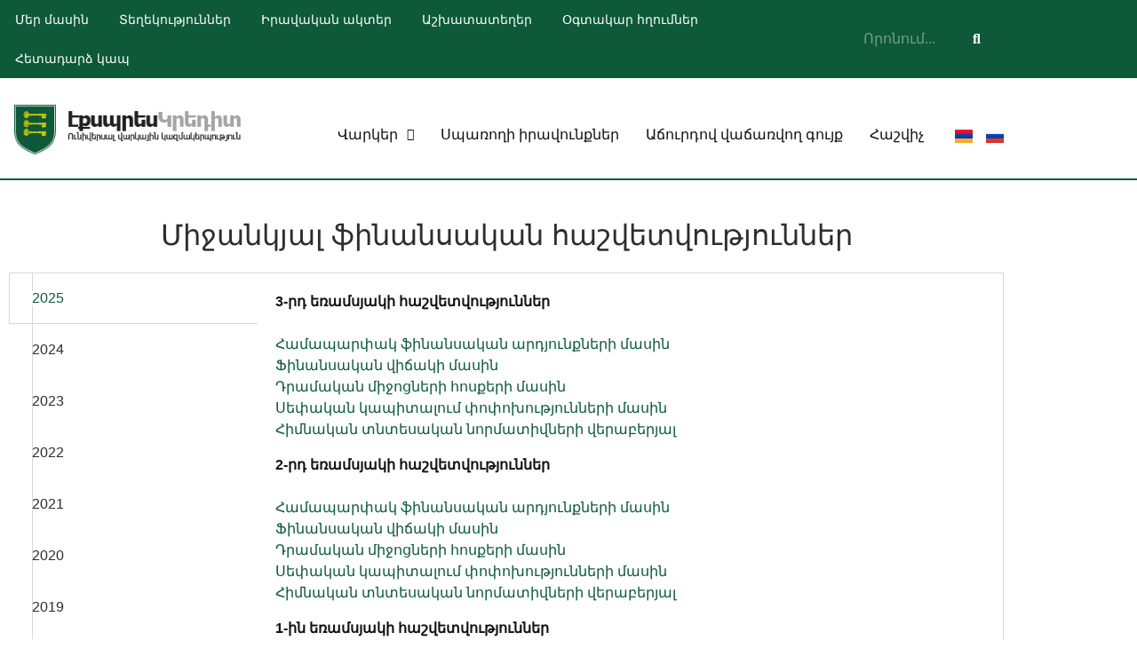

--- FILE ---
content_type: text/html; charset=UTF-8
request_url: https://ecredit.am/about-us/reports/interim-financial-statements/
body_size: 20977
content:
<!DOCTYPE html>
<html lang="hy">
<head>
	<meta charset="UTF-8" />
	<meta name="viewport" content="width=device-width, initial-scale=1" />
	<link rel="profile" href="https://gmpg.org/xfn/11" />
	<link rel="pingback" href="https://ecredit.am/xmlrpc.php" />
	<meta name='robots' content='index, follow, max-image-preview:large, max-snippet:-1, max-video-preview:-1' />
	<style>img:is([sizes="auto" i], [sizes^="auto," i]) { contain-intrinsic-size: 3000px 1500px }</style>
	
	<!-- This site is optimized with the Yoast SEO plugin v26.4 - https://yoast.com/wordpress/plugins/seo/ -->
	<title>Միջանկյալ ֆինանսական հաշվետվություններ | Էքսպրես Կրեդիտ</title>
	<link rel="canonical" href="https://ecredit.am/about-us/reports/interim-financial-statements/" />
	<meta property="og:locale" content="en_US" />
	<meta property="og:locale:alternate" content="ru_RU" />
	<meta property="og:type" content="article" />
	<meta property="og:title" content="Միջանկյալ ֆինանսական հաշվետվություններ | Էքսպրես Կրեդիտ" />
	<meta property="og:description" content="Միջանկյալ ֆինանսական հաշվետվություններ 2025 2024 2023 2022 2021 2020 2019 2018 2017 2016 2015 2014 2013 2012 2025 3-րդ եռամսյակի հաշվետվություններՀամապարփակ ֆինանսական արդյունքների մասինՖինանսական վիճակի մասինԴրամական միջոցների հոսքերի մասինՍեփական կապիտալում փոփոխությունների մասինՀիմնական տնտեսական նորմատիվների վերաբերյալ 2-րդ եռամսյակի հաշվետվություններՀամապարփակ ֆինանսական արդյունքների մասինՖինանսական վիճակի մասինԴրամական միջոցների հոսքերի մասինՍեփական կապիտալում փոփոխությունների մասինՀիմնական տնտեսական նորմատիվների վերաբերյալ 1-ին եռամսյակի հաշվետվություններՀամապարփակ [&hellip;]" />
	<meta property="og:url" content="https://ecredit.am/about-us/reports/interim-financial-statements/" />
	<meta property="og:site_name" content="Էքսպրես Կրեդիտ" />
	<meta property="article:modified_time" content="2025-10-20T12:12:55+00:00" />
	<meta name="twitter:card" content="summary_large_image" />
	<meta name="twitter:label1" content="Est. reading time" />
	<meta name="twitter:data1" content="8 minutes" />
	<script type="application/ld+json" class="yoast-schema-graph">{"@context":"https://schema.org","@graph":[{"@type":"WebPage","@id":"https://ecredit.am/about-us/reports/interim-financial-statements/","url":"https://ecredit.am/about-us/reports/interim-financial-statements/","name":"Միջանկյալ ֆինանսական հաշվետվություններ | Էքսպրես Կրեդիտ","isPartOf":{"@id":"https://ecredit.am/hy/#website"},"datePublished":"2022-03-09T19:56:14+00:00","dateModified":"2025-10-20T12:12:55+00:00","breadcrumb":{"@id":"https://ecredit.am/about-us/reports/interim-financial-statements/#breadcrumb"},"inLanguage":"hy-AM","potentialAction":[{"@type":"ReadAction","target":["https://ecredit.am/about-us/reports/interim-financial-statements/"]}]},{"@type":"BreadcrumbList","@id":"https://ecredit.am/about-us/reports/interim-financial-statements/#breadcrumb","itemListElement":[{"@type":"ListItem","position":1,"name":"Գլխավոր","item":"https://ecredit.am/hy/"},{"@type":"ListItem","position":2,"name":"Մեր մասին","item":"https://ecredit.am/about-us/"},{"@type":"ListItem","position":3,"name":"Հաշվետվություններ","item":"https://ecredit.am/about-us/reports/"},{"@type":"ListItem","position":4,"name":"Միջանկյալ ֆինանսական հաշվետվություններ"}]},{"@type":"WebSite","@id":"https://ecredit.am/hy/#website","url":"https://ecredit.am/hy/","name":"Էքսպրես Կրեդիտ","description":"ԷքսպրեսԿրեդիտ Առաջին վարկային կազմակերպությունը Հայաստանում","publisher":{"@id":"https://ecredit.am/hy/#organization"},"potentialAction":[{"@type":"SearchAction","target":{"@type":"EntryPoint","urlTemplate":"https://ecredit.am/hy/?s={search_term_string}"},"query-input":{"@type":"PropertyValueSpecification","valueRequired":true,"valueName":"search_term_string"}}],"inLanguage":"hy-AM"},{"@type":"Organization","@id":"https://ecredit.am/hy/#organization","name":"Express Credit UCO","url":"https://ecredit.am/hy/","logo":{"@type":"ImageObject","inLanguage":"hy-AM","@id":"https://ecredit.am/hy/#/schema/logo/image/","url":"https://ecredit.am/wp-content/uploads/2022/03/logo_am-2_e.png","contentUrl":"https://ecredit.am/wp-content/uploads/2022/03/logo_am-2_e.png","width":316,"height":70,"caption":"Express Credit UCO"},"image":{"@id":"https://ecredit.am/hy/#/schema/logo/image/"}}]}</script>
	<!-- / Yoast SEO plugin. -->


<link rel="alternate" href="https://ecredit.am/about-us/reports/interim-financial-statements/" hreflang="hy" />
<link rel="alternate" href="https://ecredit.am/o-nas/promezhutochnaya-finansovaya-otchotnost/" hreflang="ru" />
<link rel="alternate" type="application/rss+xml" title="Էքսպրես Կրեդիտ &rarr; լրահոսը" href="https://ecredit.am/hy/feed/" />
<link rel="alternate" type="application/rss+xml" title="Էքսպրես Կրեդիտ &rarr; մեկնաբանությունների լրահոսը" href="https://ecredit.am/hy/comments/feed/" />
<script>
window._wpemojiSettings = {"baseUrl":"https:\/\/s.w.org\/images\/core\/emoji\/16.0.1\/72x72\/","ext":".png","svgUrl":"https:\/\/s.w.org\/images\/core\/emoji\/16.0.1\/svg\/","svgExt":".svg","source":{"concatemoji":"https:\/\/ecredit.am\/wp-includes\/js\/wp-emoji-release.min.js?ver=a2152f4b716562d98bcd806c572e6c0a"}};
/*! This file is auto-generated */
!function(s,n){var o,i,e;function c(e){try{var t={supportTests:e,timestamp:(new Date).valueOf()};sessionStorage.setItem(o,JSON.stringify(t))}catch(e){}}function p(e,t,n){e.clearRect(0,0,e.canvas.width,e.canvas.height),e.fillText(t,0,0);var t=new Uint32Array(e.getImageData(0,0,e.canvas.width,e.canvas.height).data),a=(e.clearRect(0,0,e.canvas.width,e.canvas.height),e.fillText(n,0,0),new Uint32Array(e.getImageData(0,0,e.canvas.width,e.canvas.height).data));return t.every(function(e,t){return e===a[t]})}function u(e,t){e.clearRect(0,0,e.canvas.width,e.canvas.height),e.fillText(t,0,0);for(var n=e.getImageData(16,16,1,1),a=0;a<n.data.length;a++)if(0!==n.data[a])return!1;return!0}function f(e,t,n,a){switch(t){case"flag":return n(e,"\ud83c\udff3\ufe0f\u200d\u26a7\ufe0f","\ud83c\udff3\ufe0f\u200b\u26a7\ufe0f")?!1:!n(e,"\ud83c\udde8\ud83c\uddf6","\ud83c\udde8\u200b\ud83c\uddf6")&&!n(e,"\ud83c\udff4\udb40\udc67\udb40\udc62\udb40\udc65\udb40\udc6e\udb40\udc67\udb40\udc7f","\ud83c\udff4\u200b\udb40\udc67\u200b\udb40\udc62\u200b\udb40\udc65\u200b\udb40\udc6e\u200b\udb40\udc67\u200b\udb40\udc7f");case"emoji":return!a(e,"\ud83e\udedf")}return!1}function g(e,t,n,a){var r="undefined"!=typeof WorkerGlobalScope&&self instanceof WorkerGlobalScope?new OffscreenCanvas(300,150):s.createElement("canvas"),o=r.getContext("2d",{willReadFrequently:!0}),i=(o.textBaseline="top",o.font="600 32px Arial",{});return e.forEach(function(e){i[e]=t(o,e,n,a)}),i}function t(e){var t=s.createElement("script");t.src=e,t.defer=!0,s.head.appendChild(t)}"undefined"!=typeof Promise&&(o="wpEmojiSettingsSupports",i=["flag","emoji"],n.supports={everything:!0,everythingExceptFlag:!0},e=new Promise(function(e){s.addEventListener("DOMContentLoaded",e,{once:!0})}),new Promise(function(t){var n=function(){try{var e=JSON.parse(sessionStorage.getItem(o));if("object"==typeof e&&"number"==typeof e.timestamp&&(new Date).valueOf()<e.timestamp+604800&&"object"==typeof e.supportTests)return e.supportTests}catch(e){}return null}();if(!n){if("undefined"!=typeof Worker&&"undefined"!=typeof OffscreenCanvas&&"undefined"!=typeof URL&&URL.createObjectURL&&"undefined"!=typeof Blob)try{var e="postMessage("+g.toString()+"("+[JSON.stringify(i),f.toString(),p.toString(),u.toString()].join(",")+"));",a=new Blob([e],{type:"text/javascript"}),r=new Worker(URL.createObjectURL(a),{name:"wpTestEmojiSupports"});return void(r.onmessage=function(e){c(n=e.data),r.terminate(),t(n)})}catch(e){}c(n=g(i,f,p,u))}t(n)}).then(function(e){for(var t in e)n.supports[t]=e[t],n.supports.everything=n.supports.everything&&n.supports[t],"flag"!==t&&(n.supports.everythingExceptFlag=n.supports.everythingExceptFlag&&n.supports[t]);n.supports.everythingExceptFlag=n.supports.everythingExceptFlag&&!n.supports.flag,n.DOMReady=!1,n.readyCallback=function(){n.DOMReady=!0}}).then(function(){return e}).then(function(){var e;n.supports.everything||(n.readyCallback(),(e=n.source||{}).concatemoji?t(e.concatemoji):e.wpemoji&&e.twemoji&&(t(e.twemoji),t(e.wpemoji)))}))}((window,document),window._wpemojiSettings);
</script>
<link rel='stylesheet' id='hfe-widgets-style-css' href='https://ecredit.am/wp-content/plugins/header-footer-elementor/inc/widgets-css/frontend.css?ver=2.5.0.1646839354' media='all' />
<style id='wp-emoji-styles-inline-css'>

	img.wp-smiley, img.emoji {
		display: inline !important;
		border: none !important;
		box-shadow: none !important;
		height: 1em !important;
		width: 1em !important;
		margin: 0 0.07em !important;
		vertical-align: -0.1em !important;
		background: none !important;
		padding: 0 !important;
	}
</style>
<style id='pdfemb-pdf-embedder-viewer-style-inline-css'>
.wp-block-pdfemb-pdf-embedder-viewer{max-width:none}

</style>
<style id='global-styles-inline-css'>
:root{--wp--preset--aspect-ratio--square: 1;--wp--preset--aspect-ratio--4-3: 4/3;--wp--preset--aspect-ratio--3-4: 3/4;--wp--preset--aspect-ratio--3-2: 3/2;--wp--preset--aspect-ratio--2-3: 2/3;--wp--preset--aspect-ratio--16-9: 16/9;--wp--preset--aspect-ratio--9-16: 9/16;--wp--preset--color--black: #000000;--wp--preset--color--cyan-bluish-gray: #abb8c3;--wp--preset--color--white: #ffffff;--wp--preset--color--pale-pink: #f78da7;--wp--preset--color--vivid-red: #cf2e2e;--wp--preset--color--luminous-vivid-orange: #ff6900;--wp--preset--color--luminous-vivid-amber: #fcb900;--wp--preset--color--light-green-cyan: #7bdcb5;--wp--preset--color--vivid-green-cyan: #00d084;--wp--preset--color--pale-cyan-blue: #8ed1fc;--wp--preset--color--vivid-cyan-blue: #0693e3;--wp--preset--color--vivid-purple: #9b51e0;--wp--preset--gradient--vivid-cyan-blue-to-vivid-purple: linear-gradient(135deg,rgba(6,147,227,1) 0%,rgb(155,81,224) 100%);--wp--preset--gradient--light-green-cyan-to-vivid-green-cyan: linear-gradient(135deg,rgb(122,220,180) 0%,rgb(0,208,130) 100%);--wp--preset--gradient--luminous-vivid-amber-to-luminous-vivid-orange: linear-gradient(135deg,rgba(252,185,0,1) 0%,rgba(255,105,0,1) 100%);--wp--preset--gradient--luminous-vivid-orange-to-vivid-red: linear-gradient(135deg,rgba(255,105,0,1) 0%,rgb(207,46,46) 100%);--wp--preset--gradient--very-light-gray-to-cyan-bluish-gray: linear-gradient(135deg,rgb(238,238,238) 0%,rgb(169,184,195) 100%);--wp--preset--gradient--cool-to-warm-spectrum: linear-gradient(135deg,rgb(74,234,220) 0%,rgb(151,120,209) 20%,rgb(207,42,186) 40%,rgb(238,44,130) 60%,rgb(251,105,98) 80%,rgb(254,248,76) 100%);--wp--preset--gradient--blush-light-purple: linear-gradient(135deg,rgb(255,206,236) 0%,rgb(152,150,240) 100%);--wp--preset--gradient--blush-bordeaux: linear-gradient(135deg,rgb(254,205,165) 0%,rgb(254,45,45) 50%,rgb(107,0,62) 100%);--wp--preset--gradient--luminous-dusk: linear-gradient(135deg,rgb(255,203,112) 0%,rgb(199,81,192) 50%,rgb(65,88,208) 100%);--wp--preset--gradient--pale-ocean: linear-gradient(135deg,rgb(255,245,203) 0%,rgb(182,227,212) 50%,rgb(51,167,181) 100%);--wp--preset--gradient--electric-grass: linear-gradient(135deg,rgb(202,248,128) 0%,rgb(113,206,126) 100%);--wp--preset--gradient--midnight: linear-gradient(135deg,rgb(2,3,129) 0%,rgb(40,116,252) 100%);--wp--preset--font-size--small: 13px;--wp--preset--font-size--medium: 20px;--wp--preset--font-size--large: 36px;--wp--preset--font-size--x-large: 42px;--wp--preset--spacing--20: 0.44rem;--wp--preset--spacing--30: 0.67rem;--wp--preset--spacing--40: 1rem;--wp--preset--spacing--50: 1.5rem;--wp--preset--spacing--60: 2.25rem;--wp--preset--spacing--70: 3.38rem;--wp--preset--spacing--80: 5.06rem;--wp--preset--shadow--natural: 6px 6px 9px rgba(0, 0, 0, 0.2);--wp--preset--shadow--deep: 12px 12px 50px rgba(0, 0, 0, 0.4);--wp--preset--shadow--sharp: 6px 6px 0px rgba(0, 0, 0, 0.2);--wp--preset--shadow--outlined: 6px 6px 0px -3px rgba(255, 255, 255, 1), 6px 6px rgba(0, 0, 0, 1);--wp--preset--shadow--crisp: 6px 6px 0px rgba(0, 0, 0, 1);}:root { --wp--style--global--content-size: 800px;--wp--style--global--wide-size: 1200px; }:where(body) { margin: 0; }.wp-site-blocks > .alignleft { float: left; margin-right: 2em; }.wp-site-blocks > .alignright { float: right; margin-left: 2em; }.wp-site-blocks > .aligncenter { justify-content: center; margin-left: auto; margin-right: auto; }:where(.wp-site-blocks) > * { margin-block-start: 24px; margin-block-end: 0; }:where(.wp-site-blocks) > :first-child { margin-block-start: 0; }:where(.wp-site-blocks) > :last-child { margin-block-end: 0; }:root { --wp--style--block-gap: 24px; }:root :where(.is-layout-flow) > :first-child{margin-block-start: 0;}:root :where(.is-layout-flow) > :last-child{margin-block-end: 0;}:root :where(.is-layout-flow) > *{margin-block-start: 24px;margin-block-end: 0;}:root :where(.is-layout-constrained) > :first-child{margin-block-start: 0;}:root :where(.is-layout-constrained) > :last-child{margin-block-end: 0;}:root :where(.is-layout-constrained) > *{margin-block-start: 24px;margin-block-end: 0;}:root :where(.is-layout-flex){gap: 24px;}:root :where(.is-layout-grid){gap: 24px;}.is-layout-flow > .alignleft{float: left;margin-inline-start: 0;margin-inline-end: 2em;}.is-layout-flow > .alignright{float: right;margin-inline-start: 2em;margin-inline-end: 0;}.is-layout-flow > .aligncenter{margin-left: auto !important;margin-right: auto !important;}.is-layout-constrained > .alignleft{float: left;margin-inline-start: 0;margin-inline-end: 2em;}.is-layout-constrained > .alignright{float: right;margin-inline-start: 2em;margin-inline-end: 0;}.is-layout-constrained > .aligncenter{margin-left: auto !important;margin-right: auto !important;}.is-layout-constrained > :where(:not(.alignleft):not(.alignright):not(.alignfull)){max-width: var(--wp--style--global--content-size);margin-left: auto !important;margin-right: auto !important;}.is-layout-constrained > .alignwide{max-width: var(--wp--style--global--wide-size);}body .is-layout-flex{display: flex;}.is-layout-flex{flex-wrap: wrap;align-items: center;}.is-layout-flex > :is(*, div){margin: 0;}body .is-layout-grid{display: grid;}.is-layout-grid > :is(*, div){margin: 0;}body{padding-top: 0px;padding-right: 0px;padding-bottom: 0px;padding-left: 0px;}a:where(:not(.wp-element-button)){text-decoration: underline;}:root :where(.wp-element-button, .wp-block-button__link){background-color: #32373c;border-width: 0;color: #fff;font-family: inherit;font-size: inherit;line-height: inherit;padding: calc(0.667em + 2px) calc(1.333em + 2px);text-decoration: none;}.has-black-color{color: var(--wp--preset--color--black) !important;}.has-cyan-bluish-gray-color{color: var(--wp--preset--color--cyan-bluish-gray) !important;}.has-white-color{color: var(--wp--preset--color--white) !important;}.has-pale-pink-color{color: var(--wp--preset--color--pale-pink) !important;}.has-vivid-red-color{color: var(--wp--preset--color--vivid-red) !important;}.has-luminous-vivid-orange-color{color: var(--wp--preset--color--luminous-vivid-orange) !important;}.has-luminous-vivid-amber-color{color: var(--wp--preset--color--luminous-vivid-amber) !important;}.has-light-green-cyan-color{color: var(--wp--preset--color--light-green-cyan) !important;}.has-vivid-green-cyan-color{color: var(--wp--preset--color--vivid-green-cyan) !important;}.has-pale-cyan-blue-color{color: var(--wp--preset--color--pale-cyan-blue) !important;}.has-vivid-cyan-blue-color{color: var(--wp--preset--color--vivid-cyan-blue) !important;}.has-vivid-purple-color{color: var(--wp--preset--color--vivid-purple) !important;}.has-black-background-color{background-color: var(--wp--preset--color--black) !important;}.has-cyan-bluish-gray-background-color{background-color: var(--wp--preset--color--cyan-bluish-gray) !important;}.has-white-background-color{background-color: var(--wp--preset--color--white) !important;}.has-pale-pink-background-color{background-color: var(--wp--preset--color--pale-pink) !important;}.has-vivid-red-background-color{background-color: var(--wp--preset--color--vivid-red) !important;}.has-luminous-vivid-orange-background-color{background-color: var(--wp--preset--color--luminous-vivid-orange) !important;}.has-luminous-vivid-amber-background-color{background-color: var(--wp--preset--color--luminous-vivid-amber) !important;}.has-light-green-cyan-background-color{background-color: var(--wp--preset--color--light-green-cyan) !important;}.has-vivid-green-cyan-background-color{background-color: var(--wp--preset--color--vivid-green-cyan) !important;}.has-pale-cyan-blue-background-color{background-color: var(--wp--preset--color--pale-cyan-blue) !important;}.has-vivid-cyan-blue-background-color{background-color: var(--wp--preset--color--vivid-cyan-blue) !important;}.has-vivid-purple-background-color{background-color: var(--wp--preset--color--vivid-purple) !important;}.has-black-border-color{border-color: var(--wp--preset--color--black) !important;}.has-cyan-bluish-gray-border-color{border-color: var(--wp--preset--color--cyan-bluish-gray) !important;}.has-white-border-color{border-color: var(--wp--preset--color--white) !important;}.has-pale-pink-border-color{border-color: var(--wp--preset--color--pale-pink) !important;}.has-vivid-red-border-color{border-color: var(--wp--preset--color--vivid-red) !important;}.has-luminous-vivid-orange-border-color{border-color: var(--wp--preset--color--luminous-vivid-orange) !important;}.has-luminous-vivid-amber-border-color{border-color: var(--wp--preset--color--luminous-vivid-amber) !important;}.has-light-green-cyan-border-color{border-color: var(--wp--preset--color--light-green-cyan) !important;}.has-vivid-green-cyan-border-color{border-color: var(--wp--preset--color--vivid-green-cyan) !important;}.has-pale-cyan-blue-border-color{border-color: var(--wp--preset--color--pale-cyan-blue) !important;}.has-vivid-cyan-blue-border-color{border-color: var(--wp--preset--color--vivid-cyan-blue) !important;}.has-vivid-purple-border-color{border-color: var(--wp--preset--color--vivid-purple) !important;}.has-vivid-cyan-blue-to-vivid-purple-gradient-background{background: var(--wp--preset--gradient--vivid-cyan-blue-to-vivid-purple) !important;}.has-light-green-cyan-to-vivid-green-cyan-gradient-background{background: var(--wp--preset--gradient--light-green-cyan-to-vivid-green-cyan) !important;}.has-luminous-vivid-amber-to-luminous-vivid-orange-gradient-background{background: var(--wp--preset--gradient--luminous-vivid-amber-to-luminous-vivid-orange) !important;}.has-luminous-vivid-orange-to-vivid-red-gradient-background{background: var(--wp--preset--gradient--luminous-vivid-orange-to-vivid-red) !important;}.has-very-light-gray-to-cyan-bluish-gray-gradient-background{background: var(--wp--preset--gradient--very-light-gray-to-cyan-bluish-gray) !important;}.has-cool-to-warm-spectrum-gradient-background{background: var(--wp--preset--gradient--cool-to-warm-spectrum) !important;}.has-blush-light-purple-gradient-background{background: var(--wp--preset--gradient--blush-light-purple) !important;}.has-blush-bordeaux-gradient-background{background: var(--wp--preset--gradient--blush-bordeaux) !important;}.has-luminous-dusk-gradient-background{background: var(--wp--preset--gradient--luminous-dusk) !important;}.has-pale-ocean-gradient-background{background: var(--wp--preset--gradient--pale-ocean) !important;}.has-electric-grass-gradient-background{background: var(--wp--preset--gradient--electric-grass) !important;}.has-midnight-gradient-background{background: var(--wp--preset--gradient--midnight) !important;}.has-small-font-size{font-size: var(--wp--preset--font-size--small) !important;}.has-medium-font-size{font-size: var(--wp--preset--font-size--medium) !important;}.has-large-font-size{font-size: var(--wp--preset--font-size--large) !important;}.has-x-large-font-size{font-size: var(--wp--preset--font-size--x-large) !important;}
:root :where(.wp-block-pullquote){font-size: 1.5em;line-height: 1.6;}
</style>
<link rel='stylesheet' id='pb_animate-css' href='https://ecredit.am/wp-content/plugins/ays-popup-box/public/css/animate.css?ver=2.5.0.1646839354' media='all' />
<link rel='stylesheet' id='pafe-extension-style-free-css' href='https://ecredit.am/wp-content/plugins/piotnet-addons-for-elementor/assets/css/minify/extension.min.css?ver=2.5.0.1646839354' media='all' />
<link rel='stylesheet' id='popup-style-css' href='https://ecredit.am/wp-content/plugins/toggle-shortcode-plugin/popup-style.css?ver=2.5.0.1646839354' media='all' />
<link rel='stylesheet' id='hfe-style-css' href='https://ecredit.am/wp-content/plugins/header-footer-elementor/assets/css/header-footer-elementor.css?ver=2.5.0.1646839354' media='all' />
<link rel='stylesheet' id='elementor-icons-css' href='https://ecredit.am/wp-content/plugins/elementor/assets/lib/eicons/css/elementor-icons.min.css?ver=2.5.0.1646839354' media='all' />
<link rel='stylesheet' id='elementor-frontend-css' href='https://ecredit.am/wp-content/plugins/elementor/assets/css/frontend.min.css?ver=2.5.0.1646839354' media='all' />
<link rel='stylesheet' id='elementor-post-5-css' href='https://ecredit.am/wp-content/uploads/elementor/css/post-5.css?ver=2.5.0.1646839354' media='all' />
<link rel='stylesheet' id='she-header-style-css' href='https://ecredit.am/wp-content/plugins/sticky-header-effects-for-elementor/assets/css/she-header-style.css?ver=2.5.0.1646839354' media='all' />
<link rel='stylesheet' id='widget-heading-css' href='https://ecredit.am/wp-content/plugins/elementor/assets/css/widget-heading.min.css?ver=2.5.0.1646839354' media='all' />
<link rel='stylesheet' id='widget-tabs-css' href='https://ecredit.am/wp-content/plugins/elementor/assets/css/widget-tabs.min.css?ver=2.5.0.1646839354' media='all' />
<link rel='stylesheet' id='elementor-post-727-css' href='https://ecredit.am/wp-content/uploads/elementor/css/post-727.css?ver=2.5.0.1646839354' media='all' />
<link rel='stylesheet' id='elementor-post-1913-css' href='https://ecredit.am/wp-content/uploads/elementor/css/post-1913.css?ver=2.5.0.1646839354' media='all' />
<link rel='stylesheet' id='elementor-post-1788-css' href='https://ecredit.am/wp-content/uploads/elementor/css/post-1788.css?ver=2.5.0.1646839354' media='all' />
<link rel='stylesheet' id='chld_thm_cfg_parent-css' href='https://ecredit.am/wp-content/themes/hello-elementor/style.css?ver=2.5.0.1646839354' media='all' />
<link rel='stylesheet' id='hello-elementor-css' href='https://ecredit.am/wp-content/themes/hello-elementor/assets/css/reset.css?ver=2.5.0.1646839354' media='all' />
<link rel='stylesheet' id='hello-elementor-theme-style-css' href='https://ecredit.am/wp-content/themes/hello-elementor/assets/css/theme.css?ver=2.5.0.1646839354' media='all' />
<link rel='stylesheet' id='hello-elementor-header-footer-css' href='https://ecredit.am/wp-content/themes/hello-elementor/assets/css/header-footer.css?ver=2.5.0.1646839354' media='all' />
<link rel='stylesheet' id='hfe-elementor-icons-css' href='https://ecredit.am/wp-content/plugins/elementor/assets/lib/eicons/css/elementor-icons.min.css?ver=2.5.0.1646839354' media='all' />
<link rel='stylesheet' id='hfe-icons-list-css' href='https://ecredit.am/wp-content/plugins/elementor/assets/css/widget-icon-list.min.css?ver=2.5.0.1646839354' media='all' />
<link rel='stylesheet' id='hfe-social-icons-css' href='https://ecredit.am/wp-content/plugins/elementor/assets/css/widget-social-icons.min.css?ver=2.5.0.1646839354' media='all' />
<link rel='stylesheet' id='hfe-social-share-icons-brands-css' href='https://ecredit.am/wp-content/plugins/elementor/assets/lib/font-awesome/css/brands.css?ver=2.5.0.1646839354' media='all' />
<link rel='stylesheet' id='hfe-social-share-icons-fontawesome-css' href='https://ecredit.am/wp-content/plugins/elementor/assets/lib/font-awesome/css/fontawesome.css?ver=2.5.0.1646839354' media='all' />
<link rel='stylesheet' id='hfe-nav-menu-icons-css' href='https://ecredit.am/wp-content/plugins/elementor/assets/lib/font-awesome/css/solid.css?ver=2.5.0.1646839354' media='all' />
<link rel='stylesheet' id='elementor-icons-shared-0-css' href='https://ecredit.am/wp-content/plugins/elementor/assets/lib/font-awesome/css/fontawesome.min.css?ver=2.5.0.1646839354' media='all' />
<link rel='stylesheet' id='elementor-icons-fa-solid-css' href='https://ecredit.am/wp-content/plugins/elementor/assets/lib/font-awesome/css/solid.min.css?ver=2.5.0.1646839354' media='all' />
<link rel='stylesheet' id='elementor-icons-fa-regular-css' href='https://ecredit.am/wp-content/plugins/elementor/assets/lib/font-awesome/css/regular.min.css?ver=2.5.0.1646839354' media='all' />
<link rel='stylesheet' id='elementor-icons-fa-brands-css' href='https://ecredit.am/wp-content/plugins/elementor/assets/lib/font-awesome/css/brands.min.css?ver=2.5.0.1646839354' media='all' />
<script src="https://ecredit.am/wp-includes/js/jquery/jquery.min.js?ver=3.7.1" id="jquery-core-js"></script>
<script src="https://ecredit.am/wp-includes/js/jquery/jquery-migrate.min.js?ver=3.4.1" id="jquery-migrate-js"></script>
<script id="jquery-js-after">
!function($){"use strict";$(document).ready(function(){$(this).scrollTop()>100&&$(".hfe-scroll-to-top-wrap").removeClass("hfe-scroll-to-top-hide"),$(window).scroll(function(){$(this).scrollTop()<100?$(".hfe-scroll-to-top-wrap").fadeOut(300):$(".hfe-scroll-to-top-wrap").fadeIn(300)}),$(".hfe-scroll-to-top-wrap").on("click",function(){$("html, body").animate({scrollTop:0},300);return!1})})}(jQuery);
!function($){'use strict';$(document).ready(function(){var bar=$('.hfe-reading-progress-bar');if(!bar.length)return;$(window).on('scroll',function(){var s=$(window).scrollTop(),d=$(document).height()-$(window).height(),p=d? s/d*100:0;bar.css('width',p+'%')});});}(jQuery);
</script>
<script id="ays-pb-js-extra">
var pbLocalizeObj = {"ajax":"https:\/\/ecredit.am\/wp-admin\/admin-ajax.php","seconds":"seconds","thisWillClose":"This will close in","icons":{"close_icon":"<svg class=\"ays_pb_material_close_icon\" xmlns=\"https:\/\/www.w3.org\/2000\/svg\" height=\"36px\" viewBox=\"0 0 24 24\" width=\"36px\" fill=\"#000000\" alt=\"Pop-up Close\"><path d=\"M0 0h24v24H0z\" fill=\"none\"\/><path d=\"M19 6.41L17.59 5 12 10.59 6.41 5 5 6.41 10.59 12 5 17.59 6.41 19 12 13.41 17.59 19 19 17.59 13.41 12z\"\/><\/svg>","close_circle_icon":"<svg class=\"ays_pb_material_close_circle_icon\" xmlns=\"https:\/\/www.w3.org\/2000\/svg\" height=\"24\" viewBox=\"0 0 24 24\" width=\"36\" alt=\"Pop-up Close\"><path d=\"M0 0h24v24H0z\" fill=\"none\"\/><path d=\"M12 2C6.47 2 2 6.47 2 12s4.47 10 10 10 10-4.47 10-10S17.53 2 12 2zm5 13.59L15.59 17 12 13.41 8.41 17 7 15.59 10.59 12 7 8.41 8.41 7 12 10.59 15.59 7 17 8.41 13.41 12 17 15.59z\"\/><\/svg>","volume_up_icon":"<svg class=\"ays_pb_fa_volume\" xmlns=\"https:\/\/www.w3.org\/2000\/svg\" height=\"24\" viewBox=\"0 0 24 24\" width=\"36\"><path d=\"M0 0h24v24H0z\" fill=\"none\"\/><path d=\"M3 9v6h4l5 5V4L7 9H3zm13.5 3c0-1.77-1.02-3.29-2.5-4.03v8.05c1.48-.73 2.5-2.25 2.5-4.02zM14 3.23v2.06c2.89.86 5 3.54 5 6.71s-2.11 5.85-5 6.71v2.06c4.01-.91 7-4.49 7-8.77s-2.99-7.86-7-8.77z\"\/><\/svg>","volume_mute_icon":"<svg xmlns=\"https:\/\/www.w3.org\/2000\/svg\" height=\"24\" viewBox=\"0 0 24 24\" width=\"24\"><path d=\"M0 0h24v24H0z\" fill=\"none\"\/><path d=\"M7 9v6h4l5 5V4l-5 5H7z\"\/><\/svg>"}};
</script>
<script src="https://ecredit.am/wp-content/plugins/ays-popup-box/public/js/ays-pb-public.js?ver=6.0.4" id="ays-pb-js"></script>
<script src="https://ecredit.am/wp-content/plugins/piotnet-addons-for-elementor/assets/js/minify/extension.min.js?ver=2.4.36" id="pafe-extension-free-js"></script>
<script src="https://ecredit.am/wp-content/plugins/wp-cloudflare-page-cache/assets/js/lazysizes.min.js?ver=5.3.2" id="spc-lazysizes-js"></script>
<script src="https://ecredit.am/wp-content/plugins/sticky-header-effects-for-elementor/assets/js/she-header.js?ver=2.1.4" id="she-header-js"></script>
<link rel="https://api.w.org/" href="https://ecredit.am/wp-json/" /><link rel="alternate" title="JSON" type="application/json" href="https://ecredit.am/wp-json/wp/v2/pages/727" /><link rel="EditURI" type="application/rsd+xml" title="RSD" href="https://ecredit.am/xmlrpc.php?rsd" />

<link rel='shortlink' href='https://ecredit.am/?p=727' />
<link rel="alternate" title="oEmbed (JSON)" type="application/json+oembed" href="https://ecredit.am/wp-json/oembed/1.0/embed?url=https%3A%2F%2Fecredit.am%2Fabout-us%2Freports%2Finterim-financial-statements%2F&#038;lang=hy" />
<link rel="alternate" title="oEmbed (XML)" type="text/xml+oembed" href="https://ecredit.am/wp-json/oembed/1.0/embed?url=https%3A%2F%2Fecredit.am%2Fabout-us%2Freports%2Finterim-financial-statements%2F&#038;format=xml&#038;lang=hy" />
<style type='text/css'> .ae_data .elementor-editor-element-setting {
            display:none !important;
            }
            </style><!-- start Simple Custom CSS and JS -->
<!-- Google tag (gtag.js) -->
<script async src="https://www.googletagmanager.com/gtag/js?id=G-NRZ1CQF4BS"></script>
<script>
  window.dataLayer = window.dataLayer || [];
  function gtag(){dataLayer.push(arguments);}
  gtag('js', new Date());

  gtag('config', 'G-NRZ1CQF4BS');
</script><!-- end Simple Custom CSS and JS -->
<meta name="generator" content="Elementor 3.33.2; features: additional_custom_breakpoints; settings: css_print_method-external, google_font-enabled, font_display-auto">
			<style>
				.e-con.e-parent:nth-of-type(n+4):not(.e-lazyloaded):not(.e-no-lazyload),
				.e-con.e-parent:nth-of-type(n+4):not(.e-lazyloaded):not(.e-no-lazyload) * {
					background-image: none !important;
				}
				@media screen and (max-height: 1024px) {
					.e-con.e-parent:nth-of-type(n+3):not(.e-lazyloaded):not(.e-no-lazyload),
					.e-con.e-parent:nth-of-type(n+3):not(.e-lazyloaded):not(.e-no-lazyload) * {
						background-image: none !important;
					}
				}
				@media screen and (max-height: 640px) {
					.e-con.e-parent:nth-of-type(n+2):not(.e-lazyloaded):not(.e-no-lazyload),
					.e-con.e-parent:nth-of-type(n+2):not(.e-lazyloaded):not(.e-no-lazyload) * {
						background-image: none !important;
					}
				}
			</style>
			<link rel="icon" href="https://ecredit.am/wp-content/uploads/2022/03/cropped-cropped-favicon-32x32.png" sizes="32x32" />
<link rel="icon" href="https://ecredit.am/wp-content/uploads/2022/03/cropped-cropped-favicon-192x192.png" sizes="192x192" />
<link rel="apple-touch-icon" href="https://ecredit.am/wp-content/uploads/2022/03/cropped-cropped-favicon-180x180.png" />
<meta name="msapplication-TileImage" content="https://ecredit.am/wp-content/uploads/2022/03/cropped-cropped-favicon-270x270.png" />
		<style id="wp-custom-css">
			.justify p{
	text-align: justify;
}

.pageupdate{
	color:#787878;
	text-align:center;
}

.elementor-element-898c776 a{
	    color: #ffffff;
}
.gt_white_content{
	background: #0D5939!important;
}

.gt_white_content a.selected{
	background-color: #00b15e!important;
}

.notranslate span:first-child {
	width:20px;
	height:20px;
	margin:0 auto;
	text-align:center;
	color: #fff;
	font-size: 16px;
	background:black!important;
}
.notranslate{
	overflow: hidden!important;
}
.gt_white_content .gt_languages{
	    padding: 0 30px;
}

.elementor-169 .elementor-element.elementor-element-b98bf8b .hfe-nav-menu__toggle{
	margin-left:20px;
}

.customtable table tr td{
	background-color:#f6f6f6!important;
}
.customtable table .grey{
	 background-color: #e8e8e8!important;
}

		</style>
		</head>

<body class="wp-singular page-template page-template-elementor_header_footer page page-id-727 page-child parent-pageid-550 wp-custom-logo wp-embed-responsive wp-theme-hello-elementor wp-child-theme-ecredit ehf-header ehf-footer ehf-template-hello-elementor ehf-stylesheet-ecredit hello-elementor-default elementor-default elementor-template-full-width elementor-kit-5 elementor-page elementor-page-727">
<div id="page" class="hfeed site">

		<header id="masthead" itemscope="itemscope" itemtype="https://schema.org/WPHeader">
			<p class="main-title bhf-hidden" itemprop="headline"><a href="https://ecredit.am" title="Էքսպրես Կրեդիտ" rel="home">Էքսպրես Կրեդիտ</a></p>
					<div data-elementor-type="wp-post" data-elementor-id="1913" class="elementor elementor-1913">
						<section class="elementor-section elementor-top-section elementor-element elementor-element-73d6c6a elementor-section-boxed elementor-section-height-default elementor-section-height-default" data-id="73d6c6a" data-element_type="section" data-settings="{&quot;background_background&quot;:&quot;classic&quot;}">
						<div class="elementor-container elementor-column-gap-no">
					<div class="elementor-column elementor-col-100 elementor-top-column elementor-element elementor-element-d11402f" data-id="d11402f" data-element_type="column">
			<div class="elementor-widget-wrap elementor-element-populated">
						<section class="elementor-section elementor-inner-section elementor-element elementor-element-8665d04 elementor-section-full_width elementor-section-height-default elementor-section-height-default" data-id="8665d04" data-element_type="section">
						<div class="elementor-container elementor-column-gap-no">
					<div class="elementor-column elementor-col-50 elementor-inner-column elementor-element elementor-element-022c9fd elementor-hidden-tablet elementor-hidden-mobile" data-id="022c9fd" data-element_type="column">
			<div class="elementor-widget-wrap elementor-element-populated">
						<div class="elementor-element elementor-element-80e04de elementor-hidden-tablet elementor-hidden-mobile elementor-widget__width-auto hfe-nav-menu__align-left hfe-submenu-icon-arrow hfe-submenu-animation-none hfe-link-redirect-child hfe-nav-menu__breakpoint-tablet elementor-widget elementor-widget-navigation-menu" data-id="80e04de" data-element_type="widget" data-settings="{&quot;padding_horizontal_menu_item&quot;:{&quot;unit&quot;:&quot;px&quot;,&quot;size&quot;:17,&quot;sizes&quot;:[]},&quot;padding_horizontal_menu_item_tablet&quot;:{&quot;unit&quot;:&quot;px&quot;,&quot;size&quot;:&quot;&quot;,&quot;sizes&quot;:[]},&quot;padding_horizontal_menu_item_mobile&quot;:{&quot;unit&quot;:&quot;px&quot;,&quot;size&quot;:&quot;&quot;,&quot;sizes&quot;:[]},&quot;padding_vertical_menu_item&quot;:{&quot;unit&quot;:&quot;px&quot;,&quot;size&quot;:15,&quot;sizes&quot;:[]},&quot;padding_vertical_menu_item_tablet&quot;:{&quot;unit&quot;:&quot;px&quot;,&quot;size&quot;:&quot;&quot;,&quot;sizes&quot;:[]},&quot;padding_vertical_menu_item_mobile&quot;:{&quot;unit&quot;:&quot;px&quot;,&quot;size&quot;:&quot;&quot;,&quot;sizes&quot;:[]},&quot;menu_space_between&quot;:{&quot;unit&quot;:&quot;px&quot;,&quot;size&quot;:&quot;&quot;,&quot;sizes&quot;:[]},&quot;menu_space_between_tablet&quot;:{&quot;unit&quot;:&quot;px&quot;,&quot;size&quot;:&quot;&quot;,&quot;sizes&quot;:[]},&quot;menu_space_between_mobile&quot;:{&quot;unit&quot;:&quot;px&quot;,&quot;size&quot;:&quot;&quot;,&quot;sizes&quot;:[]},&quot;menu_row_space&quot;:{&quot;unit&quot;:&quot;px&quot;,&quot;size&quot;:&quot;&quot;,&quot;sizes&quot;:[]},&quot;menu_row_space_tablet&quot;:{&quot;unit&quot;:&quot;px&quot;,&quot;size&quot;:&quot;&quot;,&quot;sizes&quot;:[]},&quot;menu_row_space_mobile&quot;:{&quot;unit&quot;:&quot;px&quot;,&quot;size&quot;:&quot;&quot;,&quot;sizes&quot;:[]},&quot;dropdown_border_radius&quot;:{&quot;unit&quot;:&quot;px&quot;,&quot;top&quot;:&quot;&quot;,&quot;right&quot;:&quot;&quot;,&quot;bottom&quot;:&quot;&quot;,&quot;left&quot;:&quot;&quot;,&quot;isLinked&quot;:true},&quot;dropdown_border_radius_tablet&quot;:{&quot;unit&quot;:&quot;px&quot;,&quot;top&quot;:&quot;&quot;,&quot;right&quot;:&quot;&quot;,&quot;bottom&quot;:&quot;&quot;,&quot;left&quot;:&quot;&quot;,&quot;isLinked&quot;:true},&quot;dropdown_border_radius_mobile&quot;:{&quot;unit&quot;:&quot;px&quot;,&quot;top&quot;:&quot;&quot;,&quot;right&quot;:&quot;&quot;,&quot;bottom&quot;:&quot;&quot;,&quot;left&quot;:&quot;&quot;,&quot;isLinked&quot;:true},&quot;width_dropdown_item&quot;:{&quot;unit&quot;:&quot;px&quot;,&quot;size&quot;:&quot;220&quot;,&quot;sizes&quot;:[]},&quot;width_dropdown_item_tablet&quot;:{&quot;unit&quot;:&quot;px&quot;,&quot;size&quot;:&quot;&quot;,&quot;sizes&quot;:[]},&quot;width_dropdown_item_mobile&quot;:{&quot;unit&quot;:&quot;px&quot;,&quot;size&quot;:&quot;&quot;,&quot;sizes&quot;:[]},&quot;padding_horizontal_dropdown_item&quot;:{&quot;unit&quot;:&quot;px&quot;,&quot;size&quot;:&quot;&quot;,&quot;sizes&quot;:[]},&quot;padding_horizontal_dropdown_item_tablet&quot;:{&quot;unit&quot;:&quot;px&quot;,&quot;size&quot;:&quot;&quot;,&quot;sizes&quot;:[]},&quot;padding_horizontal_dropdown_item_mobile&quot;:{&quot;unit&quot;:&quot;px&quot;,&quot;size&quot;:&quot;&quot;,&quot;sizes&quot;:[]},&quot;padding_vertical_dropdown_item&quot;:{&quot;unit&quot;:&quot;px&quot;,&quot;size&quot;:15,&quot;sizes&quot;:[]},&quot;padding_vertical_dropdown_item_tablet&quot;:{&quot;unit&quot;:&quot;px&quot;,&quot;size&quot;:&quot;&quot;,&quot;sizes&quot;:[]},&quot;padding_vertical_dropdown_item_mobile&quot;:{&quot;unit&quot;:&quot;px&quot;,&quot;size&quot;:&quot;&quot;,&quot;sizes&quot;:[]},&quot;distance_from_menu&quot;:{&quot;unit&quot;:&quot;px&quot;,&quot;size&quot;:&quot;&quot;,&quot;sizes&quot;:[]},&quot;distance_from_menu_tablet&quot;:{&quot;unit&quot;:&quot;px&quot;,&quot;size&quot;:&quot;&quot;,&quot;sizes&quot;:[]},&quot;distance_from_menu_mobile&quot;:{&quot;unit&quot;:&quot;px&quot;,&quot;size&quot;:&quot;&quot;,&quot;sizes&quot;:[]},&quot;toggle_size&quot;:{&quot;unit&quot;:&quot;px&quot;,&quot;size&quot;:&quot;&quot;,&quot;sizes&quot;:[]},&quot;toggle_size_tablet&quot;:{&quot;unit&quot;:&quot;px&quot;,&quot;size&quot;:&quot;&quot;,&quot;sizes&quot;:[]},&quot;toggle_size_mobile&quot;:{&quot;unit&quot;:&quot;px&quot;,&quot;size&quot;:&quot;&quot;,&quot;sizes&quot;:[]},&quot;toggle_border_width&quot;:{&quot;unit&quot;:&quot;px&quot;,&quot;size&quot;:&quot;&quot;,&quot;sizes&quot;:[]},&quot;toggle_border_width_tablet&quot;:{&quot;unit&quot;:&quot;px&quot;,&quot;size&quot;:&quot;&quot;,&quot;sizes&quot;:[]},&quot;toggle_border_width_mobile&quot;:{&quot;unit&quot;:&quot;px&quot;,&quot;size&quot;:&quot;&quot;,&quot;sizes&quot;:[]},&quot;toggle_border_radius&quot;:{&quot;unit&quot;:&quot;px&quot;,&quot;size&quot;:&quot;&quot;,&quot;sizes&quot;:[]},&quot;toggle_border_radius_tablet&quot;:{&quot;unit&quot;:&quot;px&quot;,&quot;size&quot;:&quot;&quot;,&quot;sizes&quot;:[]},&quot;toggle_border_radius_mobile&quot;:{&quot;unit&quot;:&quot;px&quot;,&quot;size&quot;:&quot;&quot;,&quot;sizes&quot;:[]}}" data-widget_type="navigation-menu.default">
				<div class="elementor-widget-container">
								<div class="hfe-nav-menu hfe-layout-horizontal hfe-nav-menu-layout horizontal hfe-pointer__none" data-layout="horizontal">
				<div role="button" class="hfe-nav-menu__toggle elementor-clickable" tabindex="0" aria-label="Menu Toggle">
					<span class="screen-reader-text">Menu</span>
					<div class="hfe-nav-menu-icon">
						<i aria-hidden="true"  class="fas fa-align-justify"></i>					</div>
				</div>
				<nav itemscope="itemscope" itemtype="https://schema.org/SiteNavigationElement" class="hfe-nav-menu__layout-horizontal hfe-nav-menu__submenu-arrow" data-toggle-icon="&lt;i aria-hidden=&quot;true&quot; tabindex=&quot;0&quot; class=&quot;fas fa-align-justify&quot;&gt;&lt;/i&gt;" data-close-icon="&lt;i aria-hidden=&quot;true&quot; tabindex=&quot;0&quot; class=&quot;far fa-window-close&quot;&gt;&lt;/i&gt;" data-full-width="yes">
					<ul id="menu-1-80e04de" class="hfe-nav-menu"><li id="menu-item-505" itemprop="name" class="menu-item menu-item-type-post_type menu-item-object-page current-page-ancestor parent hfe-creative-menu"><a href="https://ecredit.am/about-us/" itemprop="url" class = "hfe-menu-item">Մեր մասին</a></li>
<li id="menu-item-517" itemprop="name" class="menu-item menu-item-type-post_type menu-item-object-page parent hfe-creative-menu"><a href="https://ecredit.am/about-us/general-information/" itemprop="url" class = "hfe-menu-item">Տեղեկություններ</a></li>
<li id="menu-item-542" itemprop="name" class="menu-item menu-item-type-post_type menu-item-object-page parent hfe-creative-menu"><a href="https://ecredit.am/about-us/regulations/" itemprop="url" class = "hfe-menu-item">Իրավական ակտեր</a></li>
<li id="menu-item-559" itemprop="name" class="menu-item menu-item-type-post_type menu-item-object-page parent hfe-creative-menu"><a href="https://ecredit.am/about-us/vacancies/" itemprop="url" class = "hfe-menu-item">Աշխատատեղեր</a></li>
<li id="menu-item-579" itemprop="name" class="menu-item menu-item-type-post_type menu-item-object-page parent hfe-creative-menu"><a href="https://ecredit.am/about-us/ogtakar-hghumner/" itemprop="url" class = "hfe-menu-item">Օգտակար հղումներ</a></li>
<li id="menu-item-582" itemprop="name" class="menu-item menu-item-type-post_type menu-item-object-page parent hfe-creative-menu"><a href="https://ecredit.am/contacts/" itemprop="url" class = "hfe-menu-item">Հետադարձ կապ</a></li>
</ul> 
				</nav>
			</div>
							</div>
				</div>
					</div>
		</div>
				<div class="elementor-column elementor-col-50 elementor-inner-column elementor-element elementor-element-d0b5c2a" data-id="d0b5c2a" data-element_type="column">
			<div class="elementor-widget-wrap elementor-element-populated">
						<div class="elementor-element elementor-element-d28c570 hfe-search-layout-icon_text elementor-widget__width-initial elementor-widget-tablet__width-initial elementor-widget elementor-widget-hfe-search-button" data-id="d28c570" data-element_type="widget" data-settings="{&quot;size&quot;:{&quot;unit&quot;:&quot;px&quot;,&quot;size&quot;:40,&quot;sizes&quot;:[]},&quot;size_mobile&quot;:{&quot;unit&quot;:&quot;px&quot;,&quot;size&quot;:40,&quot;sizes&quot;:[]},&quot;size_tablet&quot;:{&quot;unit&quot;:&quot;px&quot;,&quot;size&quot;:&quot;&quot;,&quot;sizes&quot;:[]},&quot;icon_size&quot;:{&quot;unit&quot;:&quot;px&quot;,&quot;size&quot;:&quot;16&quot;,&quot;sizes&quot;:[]},&quot;icon_size_tablet&quot;:{&quot;unit&quot;:&quot;px&quot;,&quot;size&quot;:&quot;&quot;,&quot;sizes&quot;:[]},&quot;icon_size_mobile&quot;:{&quot;unit&quot;:&quot;px&quot;,&quot;size&quot;:&quot;&quot;,&quot;sizes&quot;:[]},&quot;button_width&quot;:{&quot;unit&quot;:&quot;px&quot;,&quot;size&quot;:&quot;&quot;,&quot;sizes&quot;:[]},&quot;button_width_tablet&quot;:{&quot;unit&quot;:&quot;px&quot;,&quot;size&quot;:&quot;&quot;,&quot;sizes&quot;:[]},&quot;button_width_mobile&quot;:{&quot;unit&quot;:&quot;px&quot;,&quot;size&quot;:&quot;&quot;,&quot;sizes&quot;:[]},&quot;close_icon_size&quot;:{&quot;unit&quot;:&quot;px&quot;,&quot;size&quot;:&quot;20&quot;,&quot;sizes&quot;:[]},&quot;close_icon_size_tablet&quot;:{&quot;unit&quot;:&quot;px&quot;,&quot;size&quot;:&quot;&quot;,&quot;sizes&quot;:[]},&quot;close_icon_size_mobile&quot;:{&quot;unit&quot;:&quot;px&quot;,&quot;size&quot;:&quot;&quot;,&quot;sizes&quot;:[]}}" data-widget_type="hfe-search-button.default">
				<div class="elementor-widget-container">
							<form class="hfe-search-button-wrapper" role="search" action="https://ecredit.am/" method="get">

						<div class="hfe-search-form__container" role="tablist">
									<input placeholder="Որոնում..." class="hfe-search-form__input" type="search" name="s" title="Search" value="">
					<button id="clear-with-button" type="reset">
						<i class="fas fa-times" aria-hidden="true"></i>
					</button>
					<button class="hfe-search-submit" type="submit">
						<i class="fas fa-search" aria-hidden="true"></i>
					</button>
							</div>
				</form>
						</div>
				</div>
					</div>
		</div>
					</div>
		</section>
					</div>
		</div>
					</div>
		</section>
				<section class="elementor-section elementor-top-section elementor-element elementor-element-a71d334 she-header-yes elementor-reverse-tablet elementor-reverse-mobile elementor-section-boxed elementor-section-height-default elementor-section-height-default" data-id="a71d334" data-element_type="section" data-settings="{&quot;background_background&quot;:&quot;classic&quot;,&quot;transparent&quot;:&quot;yes&quot;,&quot;transparent_on&quot;:[&quot;desktop&quot;],&quot;scroll_distance&quot;:{&quot;unit&quot;:&quot;px&quot;,&quot;size&quot;:60,&quot;sizes&quot;:[]},&quot;scroll_distance_tablet&quot;:{&quot;unit&quot;:&quot;px&quot;,&quot;size&quot;:&quot;&quot;,&quot;sizes&quot;:[]},&quot;scroll_distance_mobile&quot;:{&quot;unit&quot;:&quot;px&quot;,&quot;size&quot;:&quot;&quot;,&quot;sizes&quot;:[]},&quot;she_offset_top&quot;:{&quot;unit&quot;:&quot;px&quot;,&quot;size&quot;:0,&quot;sizes&quot;:[]},&quot;she_offset_top_tablet&quot;:{&quot;unit&quot;:&quot;px&quot;,&quot;size&quot;:&quot;&quot;,&quot;sizes&quot;:[]},&quot;she_offset_top_mobile&quot;:{&quot;unit&quot;:&quot;px&quot;,&quot;size&quot;:&quot;&quot;,&quot;sizes&quot;:[]},&quot;she_width&quot;:{&quot;unit&quot;:&quot;%&quot;,&quot;size&quot;:100,&quot;sizes&quot;:[]},&quot;she_width_tablet&quot;:{&quot;unit&quot;:&quot;px&quot;,&quot;size&quot;:&quot;&quot;,&quot;sizes&quot;:[]},&quot;she_width_mobile&quot;:{&quot;unit&quot;:&quot;px&quot;,&quot;size&quot;:&quot;&quot;,&quot;sizes&quot;:[]},&quot;she_padding&quot;:{&quot;unit&quot;:&quot;px&quot;,&quot;top&quot;:0,&quot;right&quot;:&quot;&quot;,&quot;bottom&quot;:0,&quot;left&quot;:&quot;&quot;,&quot;isLinked&quot;:true},&quot;she_padding_tablet&quot;:{&quot;unit&quot;:&quot;px&quot;,&quot;top&quot;:&quot;&quot;,&quot;right&quot;:&quot;&quot;,&quot;bottom&quot;:&quot;&quot;,&quot;left&quot;:&quot;&quot;,&quot;isLinked&quot;:true},&quot;she_padding_mobile&quot;:{&quot;unit&quot;:&quot;px&quot;,&quot;top&quot;:&quot;&quot;,&quot;right&quot;:&quot;&quot;,&quot;bottom&quot;:&quot;&quot;,&quot;left&quot;:&quot;&quot;,&quot;isLinked&quot;:true}}">
						<div class="elementor-container elementor-column-gap-no">
					<div class="elementor-column elementor-col-50 elementor-top-column elementor-element elementor-element-6eeb863" data-id="6eeb863" data-element_type="column">
			<div class="elementor-widget-wrap elementor-element-populated">
						<div class="elementor-element elementor-element-9457ecb elementor-widget elementor-widget-site-logo" data-id="9457ecb" data-element_type="widget" data-settings="{&quot;width&quot;:{&quot;unit&quot;:&quot;px&quot;,&quot;size&quot;:255,&quot;sizes&quot;:[]},&quot;width_tablet&quot;:{&quot;unit&quot;:&quot;px&quot;,&quot;size&quot;:&quot;&quot;,&quot;sizes&quot;:[]},&quot;width_mobile&quot;:{&quot;unit&quot;:&quot;px&quot;,&quot;size&quot;:&quot;&quot;,&quot;sizes&quot;:[]},&quot;align_mobile&quot;:&quot;left&quot;,&quot;align_tablet&quot;:&quot;right&quot;,&quot;align&quot;:&quot;center&quot;,&quot;space&quot;:{&quot;unit&quot;:&quot;%&quot;,&quot;size&quot;:&quot;&quot;,&quot;sizes&quot;:[]},&quot;space_tablet&quot;:{&quot;unit&quot;:&quot;%&quot;,&quot;size&quot;:&quot;&quot;,&quot;sizes&quot;:[]},&quot;space_mobile&quot;:{&quot;unit&quot;:&quot;%&quot;,&quot;size&quot;:&quot;&quot;,&quot;sizes&quot;:[]},&quot;image_border_radius&quot;:{&quot;unit&quot;:&quot;px&quot;,&quot;top&quot;:&quot;&quot;,&quot;right&quot;:&quot;&quot;,&quot;bottom&quot;:&quot;&quot;,&quot;left&quot;:&quot;&quot;,&quot;isLinked&quot;:true},&quot;image_border_radius_tablet&quot;:{&quot;unit&quot;:&quot;px&quot;,&quot;top&quot;:&quot;&quot;,&quot;right&quot;:&quot;&quot;,&quot;bottom&quot;:&quot;&quot;,&quot;left&quot;:&quot;&quot;,&quot;isLinked&quot;:true},&quot;image_border_radius_mobile&quot;:{&quot;unit&quot;:&quot;px&quot;,&quot;top&quot;:&quot;&quot;,&quot;right&quot;:&quot;&quot;,&quot;bottom&quot;:&quot;&quot;,&quot;left&quot;:&quot;&quot;,&quot;isLinked&quot;:true},&quot;caption_padding&quot;:{&quot;unit&quot;:&quot;px&quot;,&quot;top&quot;:&quot;&quot;,&quot;right&quot;:&quot;&quot;,&quot;bottom&quot;:&quot;&quot;,&quot;left&quot;:&quot;&quot;,&quot;isLinked&quot;:true},&quot;caption_padding_tablet&quot;:{&quot;unit&quot;:&quot;px&quot;,&quot;top&quot;:&quot;&quot;,&quot;right&quot;:&quot;&quot;,&quot;bottom&quot;:&quot;&quot;,&quot;left&quot;:&quot;&quot;,&quot;isLinked&quot;:true},&quot;caption_padding_mobile&quot;:{&quot;unit&quot;:&quot;px&quot;,&quot;top&quot;:&quot;&quot;,&quot;right&quot;:&quot;&quot;,&quot;bottom&quot;:&quot;&quot;,&quot;left&quot;:&quot;&quot;,&quot;isLinked&quot;:true},&quot;caption_space&quot;:{&quot;unit&quot;:&quot;px&quot;,&quot;size&quot;:0,&quot;sizes&quot;:[]},&quot;caption_space_tablet&quot;:{&quot;unit&quot;:&quot;px&quot;,&quot;size&quot;:&quot;&quot;,&quot;sizes&quot;:[]},&quot;caption_space_mobile&quot;:{&quot;unit&quot;:&quot;px&quot;,&quot;size&quot;:&quot;&quot;,&quot;sizes&quot;:[]}}" data-widget_type="site-logo.default">
				<div class="elementor-widget-container">
							<div class="hfe-site-logo">
													<a data-elementor-open-lightbox=""  class='elementor-clickable' href="https://ecredit.am">
							<div class="hfe-site-logo-set">           
				<div class="hfe-site-logo-container">
									<img class="hfe-site-logo-img elementor-animation-"  src="https://ecredit.am/wp-content/uploads/2022/03/logo_am-2_e.png" alt="default-logo"/>
				</div>
			</div>
							</a>
						</div>  
							</div>
				</div>
				<div class="elementor-element elementor-element-224edf4 cpel-switcher--align-right elementor-hidden-desktop elementor-hidden-mobile cpel-switcher--layout-horizontal cpel-switcher--aspect-ratio-43 elementor-widget elementor-widget-polylang-language-switcher" data-id="224edf4" data-element_type="widget" data-widget_type="polylang-language-switcher.default">
				<div class="elementor-widget-container">
					<nav class="cpel-switcher__nav"><ul class="cpel-switcher__list"><li class="cpel-switcher__lang cpel-switcher__lang--active"><a lang="hy" hreflang="hy" href="https://ecredit.am/about-us/reports/interim-financial-statements/"><span class="cpel-switcher__flag cpel-switcher__flag--am"><img src="[data-uri]" alt="Հայերեն" /></span></a></li><li class="cpel-switcher__lang"><a lang="ru-RU" hreflang="ru-RU" href="https://ecredit.am/o-nas/promezhutochnaya-finansovaya-otchotnost/"><span class="cpel-switcher__flag cpel-switcher__flag--ru"><img class="lazyload" data-spc-id="1135683366" data-src="[data-uri]"  alt="Русский" /></span></a></li></ul></nav>				</div>
				</div>
					</div>
		</div>
				<div class="elementor-column elementor-col-50 elementor-top-column elementor-element elementor-element-92ac38d" data-id="92ac38d" data-element_type="column">
			<div class="elementor-widget-wrap elementor-element-populated">
						<div class="elementor-element elementor-element-566c8ea elementor-hidden-tablet elementor-hidden-mobile elementor-widget__width-auto hfe-nav-menu__align-left hfe-submenu-icon-arrow hfe-submenu-animation-none hfe-link-redirect-child hfe-nav-menu__breakpoint-tablet elementor-widget elementor-widget-navigation-menu" data-id="566c8ea" data-element_type="widget" data-settings="{&quot;width_dropdown_item&quot;:{&quot;unit&quot;:&quot;px&quot;,&quot;size&quot;:240,&quot;sizes&quot;:[]},&quot;padding_horizontal_menu_item&quot;:{&quot;unit&quot;:&quot;px&quot;,&quot;size&quot;:15,&quot;sizes&quot;:[]},&quot;padding_horizontal_menu_item_tablet&quot;:{&quot;unit&quot;:&quot;px&quot;,&quot;size&quot;:&quot;&quot;,&quot;sizes&quot;:[]},&quot;padding_horizontal_menu_item_mobile&quot;:{&quot;unit&quot;:&quot;px&quot;,&quot;size&quot;:&quot;&quot;,&quot;sizes&quot;:[]},&quot;padding_vertical_menu_item&quot;:{&quot;unit&quot;:&quot;px&quot;,&quot;size&quot;:15,&quot;sizes&quot;:[]},&quot;padding_vertical_menu_item_tablet&quot;:{&quot;unit&quot;:&quot;px&quot;,&quot;size&quot;:&quot;&quot;,&quot;sizes&quot;:[]},&quot;padding_vertical_menu_item_mobile&quot;:{&quot;unit&quot;:&quot;px&quot;,&quot;size&quot;:&quot;&quot;,&quot;sizes&quot;:[]},&quot;menu_space_between&quot;:{&quot;unit&quot;:&quot;px&quot;,&quot;size&quot;:&quot;&quot;,&quot;sizes&quot;:[]},&quot;menu_space_between_tablet&quot;:{&quot;unit&quot;:&quot;px&quot;,&quot;size&quot;:&quot;&quot;,&quot;sizes&quot;:[]},&quot;menu_space_between_mobile&quot;:{&quot;unit&quot;:&quot;px&quot;,&quot;size&quot;:&quot;&quot;,&quot;sizes&quot;:[]},&quot;menu_row_space&quot;:{&quot;unit&quot;:&quot;px&quot;,&quot;size&quot;:&quot;&quot;,&quot;sizes&quot;:[]},&quot;menu_row_space_tablet&quot;:{&quot;unit&quot;:&quot;px&quot;,&quot;size&quot;:&quot;&quot;,&quot;sizes&quot;:[]},&quot;menu_row_space_mobile&quot;:{&quot;unit&quot;:&quot;px&quot;,&quot;size&quot;:&quot;&quot;,&quot;sizes&quot;:[]},&quot;dropdown_border_radius&quot;:{&quot;unit&quot;:&quot;px&quot;,&quot;top&quot;:&quot;&quot;,&quot;right&quot;:&quot;&quot;,&quot;bottom&quot;:&quot;&quot;,&quot;left&quot;:&quot;&quot;,&quot;isLinked&quot;:true},&quot;dropdown_border_radius_tablet&quot;:{&quot;unit&quot;:&quot;px&quot;,&quot;top&quot;:&quot;&quot;,&quot;right&quot;:&quot;&quot;,&quot;bottom&quot;:&quot;&quot;,&quot;left&quot;:&quot;&quot;,&quot;isLinked&quot;:true},&quot;dropdown_border_radius_mobile&quot;:{&quot;unit&quot;:&quot;px&quot;,&quot;top&quot;:&quot;&quot;,&quot;right&quot;:&quot;&quot;,&quot;bottom&quot;:&quot;&quot;,&quot;left&quot;:&quot;&quot;,&quot;isLinked&quot;:true},&quot;width_dropdown_item_tablet&quot;:{&quot;unit&quot;:&quot;px&quot;,&quot;size&quot;:&quot;&quot;,&quot;sizes&quot;:[]},&quot;width_dropdown_item_mobile&quot;:{&quot;unit&quot;:&quot;px&quot;,&quot;size&quot;:&quot;&quot;,&quot;sizes&quot;:[]},&quot;padding_horizontal_dropdown_item&quot;:{&quot;unit&quot;:&quot;px&quot;,&quot;size&quot;:&quot;&quot;,&quot;sizes&quot;:[]},&quot;padding_horizontal_dropdown_item_tablet&quot;:{&quot;unit&quot;:&quot;px&quot;,&quot;size&quot;:&quot;&quot;,&quot;sizes&quot;:[]},&quot;padding_horizontal_dropdown_item_mobile&quot;:{&quot;unit&quot;:&quot;px&quot;,&quot;size&quot;:&quot;&quot;,&quot;sizes&quot;:[]},&quot;padding_vertical_dropdown_item&quot;:{&quot;unit&quot;:&quot;px&quot;,&quot;size&quot;:15,&quot;sizes&quot;:[]},&quot;padding_vertical_dropdown_item_tablet&quot;:{&quot;unit&quot;:&quot;px&quot;,&quot;size&quot;:&quot;&quot;,&quot;sizes&quot;:[]},&quot;padding_vertical_dropdown_item_mobile&quot;:{&quot;unit&quot;:&quot;px&quot;,&quot;size&quot;:&quot;&quot;,&quot;sizes&quot;:[]},&quot;distance_from_menu&quot;:{&quot;unit&quot;:&quot;px&quot;,&quot;size&quot;:&quot;&quot;,&quot;sizes&quot;:[]},&quot;distance_from_menu_tablet&quot;:{&quot;unit&quot;:&quot;px&quot;,&quot;size&quot;:&quot;&quot;,&quot;sizes&quot;:[]},&quot;distance_from_menu_mobile&quot;:{&quot;unit&quot;:&quot;px&quot;,&quot;size&quot;:&quot;&quot;,&quot;sizes&quot;:[]},&quot;toggle_size&quot;:{&quot;unit&quot;:&quot;px&quot;,&quot;size&quot;:&quot;&quot;,&quot;sizes&quot;:[]},&quot;toggle_size_tablet&quot;:{&quot;unit&quot;:&quot;px&quot;,&quot;size&quot;:&quot;&quot;,&quot;sizes&quot;:[]},&quot;toggle_size_mobile&quot;:{&quot;unit&quot;:&quot;px&quot;,&quot;size&quot;:&quot;&quot;,&quot;sizes&quot;:[]},&quot;toggle_border_width&quot;:{&quot;unit&quot;:&quot;px&quot;,&quot;size&quot;:&quot;&quot;,&quot;sizes&quot;:[]},&quot;toggle_border_width_tablet&quot;:{&quot;unit&quot;:&quot;px&quot;,&quot;size&quot;:&quot;&quot;,&quot;sizes&quot;:[]},&quot;toggle_border_width_mobile&quot;:{&quot;unit&quot;:&quot;px&quot;,&quot;size&quot;:&quot;&quot;,&quot;sizes&quot;:[]},&quot;toggle_border_radius&quot;:{&quot;unit&quot;:&quot;px&quot;,&quot;size&quot;:&quot;&quot;,&quot;sizes&quot;:[]},&quot;toggle_border_radius_tablet&quot;:{&quot;unit&quot;:&quot;px&quot;,&quot;size&quot;:&quot;&quot;,&quot;sizes&quot;:[]},&quot;toggle_border_radius_mobile&quot;:{&quot;unit&quot;:&quot;px&quot;,&quot;size&quot;:&quot;&quot;,&quot;sizes&quot;:[]}}" data-widget_type="navigation-menu.default">
				<div class="elementor-widget-container">
								<div class="hfe-nav-menu hfe-layout-horizontal hfe-nav-menu-layout horizontal hfe-pointer__none" data-layout="horizontal">
				<div role="button" class="hfe-nav-menu__toggle elementor-clickable" tabindex="0" aria-label="Menu Toggle">
					<span class="screen-reader-text">Menu</span>
					<div class="hfe-nav-menu-icon">
						<i aria-hidden="true"  class="fas fa-align-justify"></i>					</div>
				</div>
				<nav itemscope="itemscope" itemtype="https://schema.org/SiteNavigationElement" class="hfe-nav-menu__layout-horizontal hfe-nav-menu__submenu-arrow" data-toggle-icon="&lt;i aria-hidden=&quot;true&quot; tabindex=&quot;0&quot; class=&quot;fas fa-align-justify&quot;&gt;&lt;/i&gt;" data-close-icon="&lt;i aria-hidden=&quot;true&quot; tabindex=&quot;0&quot; class=&quot;far fa-window-close&quot;&gt;&lt;/i&gt;" data-full-width="yes">
					<ul id="menu-1-566c8ea" class="hfe-nav-menu"><li id="menu-item-474" itemprop="name" itemprop="name" class="menu-item menu-item-type-post_type menu-item-object-page menu-item-has-children parent hfe-has-submenu hfe-creative-menu"><div class="hfe-has-submenu-container" tabindex="0" role="button" aria-haspopup="true" aria-expanded="false"><a href="https://ecredit.am/loans/" itemprop="url" itemprop="url" class = "hfe-menu-item">Վարկեր<span class='hfe-menu-toggle sub-arrow hfe-menu-child-0'><i class='fa'></i></span></a></div>
<ul class="sub-menu">
	<li id="menu-item-475" itemprop="name" itemprop="name" class="menu-item menu-item-type-custom menu-item-object-custom menu-item-has-children hfe-has-submenu hfe-creative-menu"><div class="hfe-has-submenu-container" tabindex="0" role="button" aria-haspopup="true" aria-expanded="false"><a href="#" itemprop="url" itemprop="url" class = "hfe-sub-menu-item">Իրավաբանական անձանց<span class='hfe-menu-toggle sub-arrow hfe-menu-child-1'><i class='fa'></i></span></a></div>
	<ul class="sub-menu">
		<li id="menu-item-477" itemprop="name" itemprop="name" class="menu-item menu-item-type-post_type menu-item-object-page hfe-creative-menu"><a href="https://ecredit.am/loans/business-loans/" itemprop="url" itemprop="url" class = "hfe-sub-menu-item">Բիզնես Վարկեր</a></li>
	</ul>
</li>
	<li id="menu-item-476" itemprop="name" itemprop="name" class="menu-item menu-item-type-custom menu-item-object-custom menu-item-has-children hfe-has-submenu hfe-creative-menu"><div class="hfe-has-submenu-container" tabindex="0" role="button" aria-haspopup="true" aria-expanded="false"><a href="#" itemprop="url" itemprop="url" class = "hfe-sub-menu-item">ֆիզիկական անձանց<span class='hfe-menu-toggle sub-arrow hfe-menu-child-1'><i class='fa'></i></span></a></div>
	<ul class="sub-menu">
		<li id="menu-item-478" itemprop="name" itemprop="name" class="menu-item menu-item-type-post_type menu-item-object-page hfe-creative-menu"><a href="https://ecredit.am/loans/consumer-loans-new/" itemprop="url" itemprop="url" class = "hfe-sub-menu-item">Սպառողական Վարկեր</a></li>
		<li id="menu-item-480" itemprop="name" itemprop="name" class="menu-item menu-item-type-post_type menu-item-object-page hfe-creative-menu"><a href="https://ecredit.am/loans/aranc-grav-vark-lav-varkayin-patmutyan-himan-vra/" itemprop="url" itemprop="url" class = "hfe-sub-menu-item">Առանց գրավ սպառողական վարկ (վարկային պատմության հիման վրա)</a></li>
	</ul>
</li>
	<li id="menu-item-2654" itemprop="name" itemprop="name" class="menu-item menu-item-type-post_type menu-item-object-page hfe-creative-menu"><a href="https://ecredit.am/loans/agricultural-loan/" itemprop="url" itemprop="url" class = "hfe-sub-menu-item">Գյուղատնտեսական վարկ</a></li>
	<li id="menu-item-2612" itemprop="name" itemprop="name" class="menu-item menu-item-type-post_type menu-item-object-page hfe-creative-menu"><a href="https://ecredit.am/loans/mortgage-loans/" itemprop="url" itemprop="url" class = "hfe-sub-menu-item">Հիփոթեքային Վարկեր</a></li>
</ul>
</li>
<li id="menu-item-489" itemprop="name" itemprop="name" class="menu-item menu-item-type-post_type menu-item-object-page parent hfe-creative-menu"><a href="https://ecredit.am/consumer-rights/" itemprop="url" itemprop="url" class = "hfe-menu-item">Սպառողի իրավունքներ</a></li>
<li id="menu-item-503" itemprop="name" itemprop="name" class="menu-item menu-item-type-post_type menu-item-object-page parent hfe-creative-menu"><a href="https://ecredit.am/property-for-sale-at-auction/" itemprop="url" itemprop="url" class = "hfe-menu-item">Աճուրդով վաճառվող գույք</a></li>
<li id="menu-item-504" itemprop="name" itemprop="name" class="menu-item menu-item-type-post_type menu-item-object-page parent hfe-creative-menu"><a href="https://ecredit.am/hashvich/" itemprop="url" itemprop="url" class = "hfe-menu-item">Հաշվիչ</a></li>
</ul> 
				</nav>
			</div>
							</div>
				</div>
				<div class="elementor-element elementor-element-23b0e79 cpel-switcher--align-right elementor-widget__width-auto elementor-hidden-tablet elementor-hidden-mobile cpel-switcher--layout-horizontal cpel-switcher--aspect-ratio-43 elementor-widget elementor-widget-polylang-language-switcher" data-id="23b0e79" data-element_type="widget" data-widget_type="polylang-language-switcher.default">
				<div class="elementor-widget-container">
					<nav class="cpel-switcher__nav"><ul class="cpel-switcher__list"><li class="cpel-switcher__lang cpel-switcher__lang--active"><a lang="hy" hreflang="hy" href="https://ecredit.am/about-us/reports/interim-financial-statements/"><span class="cpel-switcher__flag cpel-switcher__flag--am"><img class="lazyload" data-spc-id="292493182" data-src="[data-uri]"  alt="Հայերեն" /></span></a></li><li class="cpel-switcher__lang"><a lang="ru-RU" hreflang="ru-RU" href="https://ecredit.am/o-nas/promezhutochnaya-finansovaya-otchotnost/"><span class="cpel-switcher__flag cpel-switcher__flag--ru"><img class="lazyload" data-spc-id="1135683366" data-src="[data-uri]"  alt="Русский" /></span></a></li></ul></nav>				</div>
				</div>
				<div class="elementor-element elementor-element-ebaff25 hfe-nav-menu__align-right elementor-hidden-desktop hfe-submenu-icon-arrow hfe-submenu-animation-none hfe-link-redirect-child hfe-nav-menu__breakpoint-tablet elementor-widget elementor-widget-navigation-menu" data-id="ebaff25" data-element_type="widget" data-settings="{&quot;toggle_size_tablet&quot;:{&quot;unit&quot;:&quot;px&quot;,&quot;size&quot;:34,&quot;sizes&quot;:[]},&quot;toggle_border_width_tablet&quot;:{&quot;unit&quot;:&quot;px&quot;,&quot;size&quot;:1,&quot;sizes&quot;:[]},&quot;toggle_border_radius_tablet&quot;:{&quot;unit&quot;:&quot;px&quot;,&quot;size&quot;:8,&quot;sizes&quot;:[]},&quot;padding_horizontal_dropdown_item_mobile&quot;:{&quot;unit&quot;:&quot;px&quot;,&quot;size&quot;:26,&quot;sizes&quot;:[]},&quot;toggle_border_width_mobile&quot;:{&quot;unit&quot;:&quot;px&quot;,&quot;size&quot;:1,&quot;sizes&quot;:[]},&quot;toggle_size_mobile&quot;:{&quot;unit&quot;:&quot;px&quot;,&quot;size&quot;:28,&quot;sizes&quot;:[]},&quot;padding_horizontal_menu_item&quot;:{&quot;unit&quot;:&quot;px&quot;,&quot;size&quot;:15,&quot;sizes&quot;:[]},&quot;padding_horizontal_menu_item_tablet&quot;:{&quot;unit&quot;:&quot;px&quot;,&quot;size&quot;:&quot;&quot;,&quot;sizes&quot;:[]},&quot;padding_horizontal_menu_item_mobile&quot;:{&quot;unit&quot;:&quot;px&quot;,&quot;size&quot;:&quot;&quot;,&quot;sizes&quot;:[]},&quot;padding_vertical_menu_item&quot;:{&quot;unit&quot;:&quot;px&quot;,&quot;size&quot;:15,&quot;sizes&quot;:[]},&quot;padding_vertical_menu_item_tablet&quot;:{&quot;unit&quot;:&quot;px&quot;,&quot;size&quot;:&quot;&quot;,&quot;sizes&quot;:[]},&quot;padding_vertical_menu_item_mobile&quot;:{&quot;unit&quot;:&quot;px&quot;,&quot;size&quot;:&quot;&quot;,&quot;sizes&quot;:[]},&quot;menu_space_between&quot;:{&quot;unit&quot;:&quot;px&quot;,&quot;size&quot;:&quot;&quot;,&quot;sizes&quot;:[]},&quot;menu_space_between_tablet&quot;:{&quot;unit&quot;:&quot;px&quot;,&quot;size&quot;:&quot;&quot;,&quot;sizes&quot;:[]},&quot;menu_space_between_mobile&quot;:{&quot;unit&quot;:&quot;px&quot;,&quot;size&quot;:&quot;&quot;,&quot;sizes&quot;:[]},&quot;menu_row_space&quot;:{&quot;unit&quot;:&quot;px&quot;,&quot;size&quot;:&quot;&quot;,&quot;sizes&quot;:[]},&quot;menu_row_space_tablet&quot;:{&quot;unit&quot;:&quot;px&quot;,&quot;size&quot;:&quot;&quot;,&quot;sizes&quot;:[]},&quot;menu_row_space_mobile&quot;:{&quot;unit&quot;:&quot;px&quot;,&quot;size&quot;:&quot;&quot;,&quot;sizes&quot;:[]},&quot;dropdown_border_radius&quot;:{&quot;unit&quot;:&quot;px&quot;,&quot;top&quot;:&quot;&quot;,&quot;right&quot;:&quot;&quot;,&quot;bottom&quot;:&quot;&quot;,&quot;left&quot;:&quot;&quot;,&quot;isLinked&quot;:true},&quot;dropdown_border_radius_tablet&quot;:{&quot;unit&quot;:&quot;px&quot;,&quot;top&quot;:&quot;&quot;,&quot;right&quot;:&quot;&quot;,&quot;bottom&quot;:&quot;&quot;,&quot;left&quot;:&quot;&quot;,&quot;isLinked&quot;:true},&quot;dropdown_border_radius_mobile&quot;:{&quot;unit&quot;:&quot;px&quot;,&quot;top&quot;:&quot;&quot;,&quot;right&quot;:&quot;&quot;,&quot;bottom&quot;:&quot;&quot;,&quot;left&quot;:&quot;&quot;,&quot;isLinked&quot;:true},&quot;width_dropdown_item&quot;:{&quot;unit&quot;:&quot;px&quot;,&quot;size&quot;:&quot;220&quot;,&quot;sizes&quot;:[]},&quot;width_dropdown_item_tablet&quot;:{&quot;unit&quot;:&quot;px&quot;,&quot;size&quot;:&quot;&quot;,&quot;sizes&quot;:[]},&quot;width_dropdown_item_mobile&quot;:{&quot;unit&quot;:&quot;px&quot;,&quot;size&quot;:&quot;&quot;,&quot;sizes&quot;:[]},&quot;padding_horizontal_dropdown_item&quot;:{&quot;unit&quot;:&quot;px&quot;,&quot;size&quot;:&quot;&quot;,&quot;sizes&quot;:[]},&quot;padding_horizontal_dropdown_item_tablet&quot;:{&quot;unit&quot;:&quot;px&quot;,&quot;size&quot;:&quot;&quot;,&quot;sizes&quot;:[]},&quot;padding_vertical_dropdown_item&quot;:{&quot;unit&quot;:&quot;px&quot;,&quot;size&quot;:15,&quot;sizes&quot;:[]},&quot;padding_vertical_dropdown_item_tablet&quot;:{&quot;unit&quot;:&quot;px&quot;,&quot;size&quot;:&quot;&quot;,&quot;sizes&quot;:[]},&quot;padding_vertical_dropdown_item_mobile&quot;:{&quot;unit&quot;:&quot;px&quot;,&quot;size&quot;:&quot;&quot;,&quot;sizes&quot;:[]},&quot;distance_from_menu&quot;:{&quot;unit&quot;:&quot;px&quot;,&quot;size&quot;:&quot;&quot;,&quot;sizes&quot;:[]},&quot;distance_from_menu_tablet&quot;:{&quot;unit&quot;:&quot;px&quot;,&quot;size&quot;:&quot;&quot;,&quot;sizes&quot;:[]},&quot;distance_from_menu_mobile&quot;:{&quot;unit&quot;:&quot;px&quot;,&quot;size&quot;:&quot;&quot;,&quot;sizes&quot;:[]},&quot;toggle_size&quot;:{&quot;unit&quot;:&quot;px&quot;,&quot;size&quot;:&quot;&quot;,&quot;sizes&quot;:[]},&quot;toggle_border_width&quot;:{&quot;unit&quot;:&quot;px&quot;,&quot;size&quot;:&quot;&quot;,&quot;sizes&quot;:[]},&quot;toggle_border_radius&quot;:{&quot;unit&quot;:&quot;px&quot;,&quot;size&quot;:&quot;&quot;,&quot;sizes&quot;:[]},&quot;toggle_border_radius_mobile&quot;:{&quot;unit&quot;:&quot;px&quot;,&quot;size&quot;:&quot;&quot;,&quot;sizes&quot;:[]}}" data-widget_type="navigation-menu.default">
				<div class="elementor-widget-container">
								<div class="hfe-nav-menu hfe-layout-horizontal hfe-nav-menu-layout horizontal hfe-pointer__none" data-layout="horizontal">
				<div role="button" class="hfe-nav-menu__toggle elementor-clickable" tabindex="0" aria-label="Menu Toggle">
					<span class="screen-reader-text">Menu</span>
					<div class="hfe-nav-menu-icon">
						<i aria-hidden="true"  class="fas fa-align-right"></i>					</div>
				</div>
				<nav itemscope="itemscope" itemtype="https://schema.org/SiteNavigationElement" class="hfe-nav-menu__layout-horizontal hfe-nav-menu__submenu-arrow" data-toggle-icon="&lt;i aria-hidden=&quot;true&quot; tabindex=&quot;0&quot; class=&quot;fas fa-align-right&quot;&gt;&lt;/i&gt;" data-close-icon="&lt;i aria-hidden=&quot;true&quot; tabindex=&quot;0&quot; class=&quot;far fa-window-close&quot;&gt;&lt;/i&gt;" data-full-width="yes">
					<ul id="menu-1-ebaff25" class="hfe-nav-menu"><li id="menu-item-1031" itemprop="name" itemprop="name" itemprop="name" class="menu-item menu-item-type-post_type menu-item-object-page menu-item-has-children parent hfe-has-submenu hfe-creative-menu"><div class="hfe-has-submenu-container" tabindex="0" role="button" aria-haspopup="true" aria-expanded="false"><a href="https://ecredit.am/loans/" itemprop="url" itemprop="url" itemprop="url" class = "hfe-menu-item">Վարկեր<span class='hfe-menu-toggle sub-arrow hfe-menu-child-0'><i class='fa'></i></span></a></div>
<ul class="sub-menu">
	<li id="menu-item-1032" itemprop="name" itemprop="name" itemprop="name" class="menu-item menu-item-type-custom menu-item-object-custom menu-item-has-children hfe-has-submenu hfe-creative-menu"><div class="hfe-has-submenu-container" tabindex="0" role="button" aria-haspopup="true" aria-expanded="false"><a href="#" itemprop="url" itemprop="url" itemprop="url" class = "hfe-sub-menu-item">Իրավաբանական անձանց<span class='hfe-menu-toggle sub-arrow hfe-menu-child-1'><i class='fa'></i></span></a></div>
	<ul class="sub-menu">
		<li id="menu-item-1034" itemprop="name" itemprop="name" itemprop="name" class="menu-item menu-item-type-post_type menu-item-object-page hfe-creative-menu"><a href="https://ecredit.am/loans/business-loans/" itemprop="url" itemprop="url" itemprop="url" class = "hfe-sub-menu-item">Բիզնես Վարկեր</a></li>
	</ul>
</li>
	<li id="menu-item-1033" itemprop="name" itemprop="name" itemprop="name" class="menu-item menu-item-type-custom menu-item-object-custom menu-item-has-children hfe-has-submenu hfe-creative-menu"><div class="hfe-has-submenu-container" tabindex="0" role="button" aria-haspopup="true" aria-expanded="false"><a href="#" itemprop="url" itemprop="url" itemprop="url" class = "hfe-sub-menu-item">ֆիզիկական անձանց<span class='hfe-menu-toggle sub-arrow hfe-menu-child-1'><i class='fa'></i></span></a></div>
	<ul class="sub-menu">
		<li id="menu-item-1035" itemprop="name" itemprop="name" itemprop="name" class="menu-item menu-item-type-post_type menu-item-object-page hfe-creative-menu"><a href="https://ecredit.am/loans/consumer-loans-new/" itemprop="url" itemprop="url" itemprop="url" class = "hfe-sub-menu-item">Սպառողական Վարկեր</a></li>
		<li id="menu-item-1036" itemprop="name" itemprop="name" itemprop="name" class="menu-item menu-item-type-post_type menu-item-object-page hfe-creative-menu"><a href="https://ecredit.am/loans/aranc-grav-vark-lav-varkayin-patmutyan-himan-vra/" itemprop="url" itemprop="url" itemprop="url" class = "hfe-sub-menu-item">Առանց գրավ սպառողական վարկ (վարկային պատմության հիման վրա)</a></li>
		<li id="menu-item-1037" itemprop="name" itemprop="name" itemprop="name" class="menu-item menu-item-type-post_type menu-item-object-page hfe-creative-menu"><a href="https://ecredit.am/loans/mortgage-loans/" itemprop="url" itemprop="url" itemprop="url" class = "hfe-sub-menu-item">Հիփոթեքային Վարկեր</a></li>
	</ul>
</li>
</ul>
</li>
<li id="menu-item-1042" itemprop="name" itemprop="name" itemprop="name" class="menu-item menu-item-type-post_type menu-item-object-page parent hfe-creative-menu"><a href="https://ecredit.am/consumer-rights/" itemprop="url" itemprop="url" itemprop="url" class = "hfe-menu-item">Սպառողի իրավունքներ</a></li>
<li id="menu-item-1044" itemprop="name" itemprop="name" itemprop="name" class="menu-item menu-item-type-post_type menu-item-object-page parent hfe-creative-menu"><a href="https://ecredit.am/property-for-sale-at-auction/" itemprop="url" itemprop="url" itemprop="url" class = "hfe-menu-item">Աճուրդով վաճառվող գույք</a></li>
<li id="menu-item-1048" itemprop="name" itemprop="name" itemprop="name" class="menu-item menu-item-type-post_type menu-item-object-page parent hfe-creative-menu"><a href="https://ecredit.am/hashvich/" itemprop="url" itemprop="url" itemprop="url" class = "hfe-menu-item">Հաշվիչ</a></li>
<li id="menu-item-1049" itemprop="name" itemprop="name" itemprop="name" class="menu-item menu-item-type-post_type menu-item-object-page current-page-ancestor parent hfe-creative-menu"><a href="https://ecredit.am/about-us/" itemprop="url" itemprop="url" itemprop="url" class = "hfe-menu-item">Մեր մասին</a></li>
<li id="menu-item-1050" itemprop="name" itemprop="name" itemprop="name" class="menu-item menu-item-type-post_type menu-item-object-page parent hfe-creative-menu"><a href="https://ecredit.am/about-us/general-information/" itemprop="url" itemprop="url" itemprop="url" class = "hfe-menu-item">Տեղեկություններ</a></li>
<li id="menu-item-1051" itemprop="name" itemprop="name" itemprop="name" class="menu-item menu-item-type-post_type menu-item-object-page parent hfe-creative-menu"><a href="https://ecredit.am/about-us/regulations/" itemprop="url" itemprop="url" itemprop="url" class = "hfe-menu-item">Իրավական ակտեր</a></li>
<li id="menu-item-1052" itemprop="name" itemprop="name" itemprop="name" class="menu-item menu-item-type-post_type menu-item-object-page current-page-ancestor parent hfe-creative-menu"><a href="https://ecredit.am/about-us/reports/" itemprop="url" itemprop="url" itemprop="url" class = "hfe-menu-item">Հաշվետվություններ</a></li>
<li id="menu-item-1053" itemprop="name" itemprop="name" itemprop="name" class="menu-item menu-item-type-post_type menu-item-object-page parent hfe-creative-menu"><a href="https://ecredit.am/about-us/vacancies/" itemprop="url" itemprop="url" itemprop="url" class = "hfe-menu-item">Աշխատատեղեր</a></li>
<li id="menu-item-1054" itemprop="name" itemprop="name" itemprop="name" class="menu-item menu-item-type-post_type menu-item-object-page parent hfe-creative-menu"><a href="https://ecredit.am/about-us/ogtakar-hghumner/" itemprop="url" itemprop="url" itemprop="url" class = "hfe-menu-item">Օգտակար հղումներ</a></li>
<li id="menu-item-1055" itemprop="name" itemprop="name" itemprop="name" class="menu-item menu-item-type-post_type menu-item-object-page parent hfe-creative-menu"><a href="https://ecredit.am/contacts/" itemprop="url" itemprop="url" itemprop="url" class = "hfe-menu-item">Հետադարձ կապ</a></li>
</ul> 
				</nav>
			</div>
							</div>
				</div>
					</div>
		</div>
					</div>
		</section>
				</div>
				</header>

			<div data-elementor-type="wp-page" data-elementor-id="727" class="elementor elementor-727">
						<section class="elementor-section elementor-top-section elementor-element elementor-element-b56a9b9 elementor-section-boxed elementor-section-height-default elementor-section-height-default" data-id="b56a9b9" data-element_type="section">
						<div class="elementor-container elementor-column-gap-default">
					<div class="elementor-column elementor-col-100 elementor-top-column elementor-element elementor-element-36138ac" data-id="36138ac" data-element_type="column">
			<div class="elementor-widget-wrap elementor-element-populated">
						<div class="elementor-element elementor-element-dd8626b elementor-widget elementor-widget-heading" data-id="dd8626b" data-element_type="widget" data-widget_type="heading.default">
					<h1 class="elementor-heading-title elementor-size-default">Միջանկյալ ֆինանսական հաշվետվություններ</h1>				</div>
				<div class="elementor-element elementor-element-6e7b801 elementor-tabs-view-vertical elementor-widget elementor-widget-tabs" data-id="6e7b801" data-element_type="widget" data-widget_type="tabs.default">
							<div class="elementor-tabs">
			<div class="elementor-tabs-wrapper" role="tablist" >
									<div id="elementor-tab-title-1151" class="elementor-tab-title elementor-tab-desktop-title" aria-selected="true" data-tab="1" role="tab" tabindex="0" aria-controls="elementor-tab-content-1151" aria-expanded="false">2025</div>
									<div id="elementor-tab-title-1152" class="elementor-tab-title elementor-tab-desktop-title" aria-selected="false" data-tab="2" role="tab" tabindex="-1" aria-controls="elementor-tab-content-1152" aria-expanded="false">2024</div>
									<div id="elementor-tab-title-1153" class="elementor-tab-title elementor-tab-desktop-title" aria-selected="false" data-tab="3" role="tab" tabindex="-1" aria-controls="elementor-tab-content-1153" aria-expanded="false">2023</div>
									<div id="elementor-tab-title-1154" class="elementor-tab-title elementor-tab-desktop-title" aria-selected="false" data-tab="4" role="tab" tabindex="-1" aria-controls="elementor-tab-content-1154" aria-expanded="false">2022</div>
									<div id="elementor-tab-title-1155" class="elementor-tab-title elementor-tab-desktop-title" aria-selected="false" data-tab="5" role="tab" tabindex="-1" aria-controls="elementor-tab-content-1155" aria-expanded="false">2021</div>
									<div id="elementor-tab-title-1156" class="elementor-tab-title elementor-tab-desktop-title" aria-selected="false" data-tab="6" role="tab" tabindex="-1" aria-controls="elementor-tab-content-1156" aria-expanded="false">2020</div>
									<div id="elementor-tab-title-1157" class="elementor-tab-title elementor-tab-desktop-title" aria-selected="false" data-tab="7" role="tab" tabindex="-1" aria-controls="elementor-tab-content-1157" aria-expanded="false">2019</div>
									<div id="elementor-tab-title-1158" class="elementor-tab-title elementor-tab-desktop-title" aria-selected="false" data-tab="8" role="tab" tabindex="-1" aria-controls="elementor-tab-content-1158" aria-expanded="false">2018</div>
									<div id="elementor-tab-title-1159" class="elementor-tab-title elementor-tab-desktop-title" aria-selected="false" data-tab="9" role="tab" tabindex="-1" aria-controls="elementor-tab-content-1159" aria-expanded="false">2017</div>
									<div id="elementor-tab-title-11510" class="elementor-tab-title elementor-tab-desktop-title" aria-selected="false" data-tab="10" role="tab" tabindex="-1" aria-controls="elementor-tab-content-11510" aria-expanded="false">2016</div>
									<div id="elementor-tab-title-11511" class="elementor-tab-title elementor-tab-desktop-title" aria-selected="false" data-tab="11" role="tab" tabindex="-1" aria-controls="elementor-tab-content-11511" aria-expanded="false">2015</div>
									<div id="elementor-tab-title-11512" class="elementor-tab-title elementor-tab-desktop-title" aria-selected="false" data-tab="12" role="tab" tabindex="-1" aria-controls="elementor-tab-content-11512" aria-expanded="false">2014</div>
									<div id="elementor-tab-title-11513" class="elementor-tab-title elementor-tab-desktop-title" aria-selected="false" data-tab="13" role="tab" tabindex="-1" aria-controls="elementor-tab-content-11513" aria-expanded="false">2013</div>
									<div id="elementor-tab-title-11514" class="elementor-tab-title elementor-tab-desktop-title" aria-selected="false" data-tab="14" role="tab" tabindex="-1" aria-controls="elementor-tab-content-11514" aria-expanded="false">2012</div>
							</div>
			<div class="elementor-tabs-content-wrapper" role="tablist" aria-orientation="vertical">
									<div class="elementor-tab-title elementor-tab-mobile-title" aria-selected="true" data-tab="1" role="tab" tabindex="0" aria-controls="elementor-tab-content-1151" aria-expanded="false">2025</div>
					<div id="elementor-tab-content-1151" class="elementor-tab-content elementor-clearfix" data-tab="1" role="tabpanel" aria-labelledby="elementor-tab-title-1151" tabindex="0" hidden="false"><p><strong>3-րդ եռամսյակի հաշվետվություններ<br /></strong><br /><a href="https://ecredit.am/wp-content/uploads/2025/10/Համապարփակ-ֆինանսական-արդյունքների-մասին.pdf" target="_blank" rel="noopener">Համապարփակ ֆինանսական արդյունքների մասին</a><br /><a href="https://ecredit.am/wp-content/uploads/2025/10/Ֆինանսական-վիճակի-մասին.pdf" target="_blank" rel="noopener">Ֆինանսական վիճակի մասին</a><br /><a href="https://ecredit.am/wp-content/uploads/2025/10/Դրամական-միջոցների-հոսքերի-մասին.pdf" target="_blank" rel="noopener">Դրամական միջոցների հոսքերի մասին</a><br /><a href="https://ecredit.am/wp-content/uploads/2025/10/Սեփական-կապիտալում-փոփոխությունների-մասին.pdf" target="_blank" rel="noopener">Սեփական կապիտալում փոփոխությունների մասին</a><br /><a href="https://ecredit.am/wp-content/uploads/2025/10/Հիմնական-տնտեսական-նորմատիվների-վերաբերյալ.pdf" target="_blank" rel="noopener">Հիմնական տնտեսական նորմատիվների վերաբերյալ</a></p><p><strong>2-րդ եռամսյակի հաշվետվություններ<br /></strong><br /><a href="https://ecredit.am/wp-content/uploads/2025/07/Համապարփակ-ֆինանսական-արդյունքների-մասին-2025-2.pdf" target="_blank" rel="noopener">Համապարփակ ֆինանսական արդյունքների մասին</a><br /><a href="https://ecredit.am/wp-content/uploads/2025/07/Ֆինանսական-վիճակի-մասին-2025-2.pdf" target="_blank" rel="noopener">Ֆինանսական վիճակի մասին</a><br /><a href="https://ecredit.am/wp-content/uploads/2025/07/Դրամական-միջոցների-հոսքերի-մասին-2025-2.pdf" target="_blank" rel="noopener">Դրամական միջոցների հոսքերի մասին</a><br /><a href="https://ecredit.am/wp-content/uploads/2025/07/Սեփական-կապիտալում-փոփոխությունների-մասին-2025-2.pdf" target="_blank" rel="noopener">Սեփական կապիտալում փոփոխությունների մասին</a><br /><a href="https://ecredit.am/wp-content/uploads/2025/07/Հիմնական-տնտեսական-նորմատիվների-վերաբերյալ-2025-2.pdf" target="_blank" rel="noopener">Հիմնական տնտեսական նորմատիվների վերաբերյալ</a></p><p><strong>1-ին եռամսյակի հաշվետվություններ<br /></strong><br /><a href="https://ecredit.am/wp-content/uploads/2025/04/Համապարփակ-ֆինանսական-արդյունքների-մասին.pdf" target="_blank" rel="noopener">Համապարփակ ֆինանսական արդյունքների մասին</a><br /><a href="https://ecredit.am/wp-content/uploads/2025/04/Ֆինանսական-վիճակի-մասին-միջանկյալ-հաշվետվություն.pdf" target="_blank" rel="noopener">Ֆինանսական վիճակի մասին</a><br /><a href="https://ecredit.am/wp-content/uploads/2025/04/Դրամական-միջոցների-հոսքերի-մասին.pdf" target="_blank" rel="noopener">Դրամական միջոցների հոսքերի մասին</a><br /><a href="https://ecredit.am/wp-content/uploads/2025/04/Սեփական-կապիտալում-փոփոխությունների-մասին.pdf" target="_blank" rel="noopener">Սեփական կապիտալում փոփոխությունների մասին</a><br /><a href="https://ecredit.am/wp-content/uploads/2025/04/Հիմնական-տնտեսական-նորմատիվների-վերաբերյալ.pdf" target="_blank" rel="noopener">Հիմնական տնտեսական նորմատիվների վերաբերյալ</a></p></div>
									<div class="elementor-tab-title elementor-tab-mobile-title" aria-selected="false" data-tab="2" role="tab" tabindex="-1" aria-controls="elementor-tab-content-1152" aria-expanded="false">2024</div>
					<div id="elementor-tab-content-1152" class="elementor-tab-content elementor-clearfix" data-tab="2" role="tabpanel" aria-labelledby="elementor-tab-title-1152" tabindex="0" hidden="hidden"><p>2024 Միջանկյալ ֆինանսական հաշվետվություններ</p><p><strong>4-րդ եռամսյակի հաշվետվություններ<br /></strong><a href="https://ecredit.am/wp-content/uploads/2025/01/համապարփակ-ֆինանսական-արդյունքի-մասին.pdf" target="_blank" rel="noopener">Համապարփակ ֆինանսական արդյունքների մասին</a><br /><a href="https://ecredit.am/wp-content/uploads/2025/01/ֆինանսական-վիճակի-մասին.pdf" target="_blank" rel="noopener">Ֆինանսական վիճակի մասին</a><br /><a href="https://ecredit.am/wp-content/uploads/2025/01/դրամական-միջոցների-հոսքերի-մասին.pdf" target="_blank" rel="noopener">Դրամական միջոցների հոսքերի մասին</a><br /><a href="https://ecredit.am/wp-content/uploads/2025/01/սեփական-կապիտալում-փոփոխությունների-մասին.pdf" target="_blank" rel="noopener">Սեփական կապիտալում փոփոխությունների մասին</a><br /><a href="https://ecredit.am/wp-content/uploads/2025/01/հիմնական-տնտեսական-նորմատիվների-վերաբերյալ.pdf" target="_blank" rel="noopener">Հիմնական տնտեսական նորմատիվների վերաբերյալ</a></p><p><strong>3-րդ եռամսյակի հաշվետվություններ<br /></strong><a href="https://ecredit.am/wp-content/uploads/2024/10/%D5%80%D5%A1%D5%B4%D5%A1%D5%BA%D5%A1%D6%80%D6%83%D5%A1%D5%AF-%D6%86%D5%AB%D5%B6%D5%A1%D5%B6%D5%BD%D5%A1%D5%AF%D5%A1%D5%B6-%D5%A1%D6%80%D5%A4%D5%B5%D5%B8%D6%82%D5%B6%D6%84%D5%B6%D5%A5%D6%80%D5%AB-%D5%B4%D5%A1%D5%BD%D5%AB%D5%B6.pdf" target="_blank" rel="noopener">Համապարփակ ֆինանսական արդյունքների մասին</a><br /><a href="https://ecredit.am/wp-content/uploads/2024/10/Ֆինանսական-վիճակի-մասին.pdf" target="_blank" rel="noopener">Ֆինանսական վիճակի մասին</a><br /><a href="https://ecredit.am/wp-content/uploads/2024/10/Դրամական-միջոցների-հոսքերի-մասին.pdf" target="_blank" rel="noopener">Դրամական միջոցների հոսքերի մասին</a><br /><a href="https://ecredit.am/wp-content/uploads/2024/10/Սեփական-կապիտալում-փոփոխությունների-մասին.pdf" target="_blank" rel="noopener">Սեփական կապիտալում փոփոխությունների մասին</a><br /><a href="https://ecredit.am/wp-content/uploads/2024/10/Հիմնական-տնտեսական-նորմատիվների-վերաբերյալ.pdf" target="_blank" rel="noopener">Հիմնական տնտեսական նորմատիվների վերաբերյալ</a></p><p><strong>2-րդ եռամսյակի հաշվետվություններ<br /></strong><a href="https://ecredit.am/wp-content/uploads/2024/07/Համապարփակ-ֆինանսական-արդյունքների-մասին.pdf" target="_blank" rel="noopener">Համապարփակ ֆինանսական արդյունքների մասին</a><br /><a href="https://ecredit.am/wp-content/uploads/2024/07/Ֆինանսական-վիճակի-մասին.pdf" target="_blank" rel="noopener">Ֆինանսական վիճակի մասին</a><br /><a href="https://ecredit.am/wp-content/uploads/2024/07/Դրամական-միջոցների-հոսքերի-մասին.pdf" target="_blank" rel="noopener">Դրամական միջոցների հոսքերի մասին</a><br /><a href="https://ecredit.am/wp-content/uploads/2024/07/Սեփական-կապիտալում-փոփոխությունների-մասին.pdf" target="_blank" rel="noopener">Սեփական կապիտալում փոփոխությունների մասին</a><br /><a href="https://ecredit.am/wp-content/uploads/2024/07/Հիմնական-տնտեսական-նորմատիվների-վերաբերյալ.pdf" target="_blank" rel="noopener">Հիմնական տնտեսական նորմատիվների վերաբերյալ</a></p><p><strong>1-ին եռամսյակի հաշվետվություններ</strong><br /><a href="https://ecredit.am/wp-content/uploads/2024/04/Համապարփակ-ֆինանսական-արդյունքների-մասին.pdf" target="_blank" rel="noopener">Համապարփակ ֆինանսական արդյունքների մասին</a><br /><a href="https://ecredit.am/wp-content/uploads/2024/04/Ֆինանսական-վիճակի-մասին.pdf" target="_blank" rel="noopener">Ֆինանսական վիճակի մասին</a><br /><a href="https://ecredit.am/wp-content/uploads/2024/04/Դրամական-միջոցների-հոսքերի-մասին.pdf" target="_blank" rel="noopener">Դրամական միջոցների հոսքերի մասին</a><br /><a href="https://ecredit.am/wp-content/uploads/2024/04/Սեփական-կապիտալում-փոփոխությունների-մասին.pdf" target="_blank" rel="noopener">Սեփական կապիտալում փոփոխությունների մասին</a><br /><a href="https://ecredit.am/wp-content/uploads/2024/04/Հիմնական-տնտեսական-նորմատիվների-վերաբերյալ.pdf" target="_blank" rel="noopener">Հիմնական տնտեսական նորմատիվների վերաբերյալ</a></p></div>
									<div class="elementor-tab-title elementor-tab-mobile-title" aria-selected="false" data-tab="3" role="tab" tabindex="-1" aria-controls="elementor-tab-content-1153" aria-expanded="false">2023</div>
					<div id="elementor-tab-content-1153" class="elementor-tab-content elementor-clearfix" data-tab="3" role="tabpanel" aria-labelledby="elementor-tab-title-1153" tabindex="0" hidden="hidden"><p>2023 Միջանկյալ ֆինանսական հաշվետվություններ</p><p><strong>4-րդ եռամսյակի հաշվետվություններ</strong><br /><a href="https://ecredit.am/wp-content/uploads/2024/01/Համապարփակ-ֆինանսական-արդյունքների-մասին.pdf" target="_blank" rel="noopener">Համապարփակ ֆինանսական արդյունքների մասին</a><br /><a href="https://ecredit.am/wp-content/uploads/2024/01/Ֆինանսական-վիճակի-մասին.pdf" target="_blank" rel="noopener">Ֆինանսական վիճակի մասին</a><br /><a href="https://ecredit.am/wp-content/uploads/2024/01/Դրամական-միջոցների-հոսքերի-մասին.pdf" target="_blank" rel="noopener">Դրամական միջոցների հոսքերի մասին</a><br /><a href="https://ecredit.am/wp-content/uploads/2024/01/Սեփական-կապիտալում-փոփոխությունների-մասին.pdf" target="_blank" rel="noopener">Սեփական կապիտալում փոփոխությունների մասին</a><br /><a href="https://ecredit.am/wp-content/uploads/2024/01/Հիմնական-տնտեսական-նորմատիվների-վերաբերյալ.pdf" target="_blank" rel="noopener">Հիմնական տնտեսական նորմատիվների վերաբերյալ</a></p><p><strong>3-րդ եռամսյակի հաշվետվություններ</strong><br /><a href="https://ecredit.am/wp-content/uploads/2023/10/Համապարփակ-ֆինանսական-արդյունքների-մասին.pdf" target="_blank" rel="noopener">Համապարփակ ֆինանսական արդյունքների մասին</a><br /><a href="https://ecredit.am/wp-content/uploads/2023/10/Ֆինանսական-վիճակի-մասին.pdf" target="_blank" rel="noopener">Ֆինանսական վիճակի մասին</a><br /><a href="https://ecredit.am/wp-content/uploads/2023/10/Դրամական-միջոցների-հոսքերի-մասին.pdf" target="_blank" rel="noopener">Դրամական միջոցների հոսքերի մասին</a><br /><a href="https://ecredit.am/wp-content/uploads/2023/10/Սեփական-կապիտալում-փոփոխությունների-մասին.pdf" target="_blank" rel="noopener">Սեփական կապիտալում փոփոխությունների մասին</a><br /><a href="https://ecredit.am/wp-content/uploads/2023/10/Հիմնական-տնտեսական-նորմատիվների-վերաբերյալ.pdf" target="_blank" rel="noopener">Հիմնական տնտեսական նորմատիվների վերաբերյալ</a></p><p><strong>2-րդ եռամսյակի հաշվետվություններ</strong><br /><a href="https://ecredit.am/wp-content/uploads/2023/07/Համապարփակ-ֆինանսական-արդյունքների-մասին.pdf" target="_blank" rel="noopener">Համապարփակ ֆինանսական արդյունքների մասին</a><br /><a href="https://ecredit.am/wp-content/uploads/2023/07/Ֆինանսական-վիճակի-մասին.pdf" target="_blank" rel="noopener">Ֆինանսական վիճակի մասին</a><br /><a href="https://ecredit.am/wp-content/uploads/2023/07/Դրամական-միջոցների-հոսքերի-մասին.pdf" target="_blank" rel="noopener">Դրամական միջոցների հոսքերի մասին</a><br /><a href="https://ecredit.am/wp-content/uploads/2023/07/Սեփական-կապիտալում-փոփոխությունների-մասին.pdf" target="_blank" rel="noopener">Սեփական կապիտալում փոփոխությունների մասին</a><br /><a href="https://ecredit.am/wp-content/uploads/2023/07/Հիմնական-տնտեսական-նորմատիվների-վերաբերյալ.pdf" target="_blank" rel="noopener">Հիմնական տնտեսական նորմատիվների վերաբերյալ</a></p><p><strong>1-ին եռամսյակի հաշվետվություններ</strong><br /><a href="https://ecredit.am/wp-content/uploads/2023/04/Համապարփակ-ֆինանսական-արդյունքների-մասին.pdf" target="_blank" rel="noopener">Համապարփակ ֆինանսական արդյունքների մասին</a><br /><a href="https://ecredit.am/wp-content/uploads/2023/04/Ֆինանսական-վիճակի-մասին.pdf" target="_blank" rel="noopener">Ֆինանսական վիճակի մասին</a><br /><a href="https://ecredit.am/wp-content/uploads/2023/04/Դրամական-միջոցների-հոսքերի-մասին.pdf" target="_blank" rel="noopener">Դրամական միջոցների հոսքերի մասին</a><br /><a href="https://ecredit.am/wp-content/uploads/2023/04/Սեփական-կապիտալում-փոփոխությունների-մասին.pdf" target="_blank" rel="noopener">Սեփական կապիտալում փոփոխությունների մասին</a><br /><a href="https://ecredit.am/wp-content/uploads/2023/04/Հիմնական-տնտեսական-նորմատիվների-վերաբերյալ.pdf" target="_blank" rel="noopener">Հիմնական տնտեսական նորմատիվների վերաբերյալ</a></p></div>
									<div class="elementor-tab-title elementor-tab-mobile-title" aria-selected="false" data-tab="4" role="tab" tabindex="-1" aria-controls="elementor-tab-content-1154" aria-expanded="false">2022</div>
					<div id="elementor-tab-content-1154" class="elementor-tab-content elementor-clearfix" data-tab="4" role="tabpanel" aria-labelledby="elementor-tab-title-1154" tabindex="0" hidden="hidden"><p>2022 Միջանկյալ ֆինանսական հաշվետվություններ</p><p><strong>1-ին եռամսյակի հաշվետվություններ</strong><br /><a href="https://ecredit.am/wp-content/uploads/2022/04/Համապարփակ-ֆինանսական-արդյունքների-մասին-2022-1.pdf" target="_blank" rel="noopener">Համապարփակ ֆինանսական արդյունքների մասին</a><br /><a href="https://ecredit.am/wp-content/uploads/2022/05/Ֆինանսական-վիճակի-մասին.pdf" target="_blank" rel="noopener">Ֆինանսական վիճակի մասին</a><br /><a href="https://ecredit.am/wp-content/uploads/2022/04/Դրամական-միջոցների-հոսքերի-մասին-2022-1.pdf" target="_blank" rel="noopener">Դրամական միջոցների հոսքերի մասին</a><br /><a href="https://ecredit.am/wp-content/uploads/2022/04/Սեփական-կապիտալում-փոփոխությունների-մասին-2022-1.pdf" target="_blank" rel="noopener">Սեփական կապիտալում փոփոխությունների մասին</a><br /><a href="https://ecredit.am/wp-content/uploads/2022/04/Հիմնական-տնտեսական-նորմատիվների-վերաբերյալ-2022-1.pdf" target="_blank" rel="noopener">Հիմնական տնտեսական նորմատիվների վերաբերյալ</a></p><p><strong>2-րդ եռամսյակի հաշվետվություններ</strong><br /><a href="https://ecredit.am/wp-content/uploads/2022/07/Համապարփակ-ֆինանսական-արդյունքների-մասին.pdf" target="_blank" rel="noopener">Համապարփակ ֆինանսական արդյունքների մասին</a><br /><a href="https://ecredit.am/wp-content/uploads/2022/07/Ֆինանսական-վիճակի-մասին.pdf" target="_blank" rel="noopener">Ֆինանսական վիճակի մասին</a><br /><a href="https://ecredit.am/wp-content/uploads/2022/07/Դրամական-միջոցների-հոսքերի-մասին.pdf" target="_blank" rel="noopener">Դրամական միջոցների հոսքերի մասին</a><br /><a href="https://ecredit.am/wp-content/uploads/2022/07/Սեփական-կապիտալում-փոփոխությունների-մասին.pdf" target="_blank" rel="noopener">Սեփական կապիտալում փոփոխությունների մասին</a><br /><a href="https://ecredit.am/wp-content/uploads/2022/07/Հիմնական-տնտեսական-նորմատիվների-վերաբերյալ.pdf" target="_blank" rel="noopener">Հիմնական տնտեսական նորմատիվների վերաբերյալ</a></p><p><strong>3-րդ եռամսյակի հաշվետվություններ</strong><br /><a href="https://ecredit.am/wp-content/uploads/2022/10/Համապարփակ-ֆինանսական-արդյունքների-մասին.pdf" target="_blank" rel="noopener">Համապարփակ ֆինանսական արդյունքների մասին</a><br /><a href="https://ecredit.am/wp-content/uploads/2022/10/Ֆինանսական-վիճակի-մասին.pdf" target="_blank" rel="noopener">Ֆինանսական վիճակի մասին</a><br /><a href="https://ecredit.am/wp-content/uploads/2022/10/Դրամական-միջոցների-հոսքերի-մասին.pdf" target="_blank" rel="noopener">Դրամական միջոցների հոսքերի մասին</a><br /><a href="https://ecredit.am/wp-content/uploads/2022/10/Սեփական-կապիտալում-փոփոխությունների-մասին.pdf" target="_blank" rel="noopener">Սեփական կապիտալում փոփոխությունների մասին</a><br /><a href="https://ecredit.am/wp-content/uploads/2022/10/Հիմնական-տնտեսական-նորմատիվների-վերաբերյալ.pdf" target="_blank" rel="noopener">Հիմնական տնտեսական նորմատիվների վերաբերյալ</a></p><p><strong>4-րդ եռամսյակի հաշվետվություններ</strong><br /><a href="https://ecredit.am/wp-content/uploads/2023/01/Համապարփակ-ֆինանսական-արդյունքների-մասին.pdf" target="_blank" rel="noopener">Համապարփակ ֆինանսական արդյունքների մասին</a><br /><a href="https://ecredit.am/wp-content/uploads/2023/01/Ֆինանսական-վիճակի-մասին.pdf" target="_blank" rel="noopener">Ֆինանսական վիճակի մասին</a><br /><a href="https://ecredit.am/wp-content/uploads/2023/01/Դրամական-միջոցների-հոսքերի-մասին.pdf" target="_blank" rel="noopener">Դրամական միջոցների հոսքերի մասին</a><br /><a href="https://ecredit.am/wp-content/uploads/2023/01/Սեփական-կապիտալում-փոփոխությունների-մասին.pdf" target="_blank" rel="noopener">Սեփական կապիտալում փոփոխությունների մասին</a><br /><a href="https://ecredit.am/wp-content/uploads/2023/01/Հիմնական-տնտեսական-նորմատիվների-վերաբերյալ.pdf" target="_blank" rel="noopener">Հիմնական տնտեսական նորմատիվների վերաբերյալ</a></p></div>
									<div class="elementor-tab-title elementor-tab-mobile-title" aria-selected="false" data-tab="5" role="tab" tabindex="-1" aria-controls="elementor-tab-content-1155" aria-expanded="false">2021</div>
					<div id="elementor-tab-content-1155" class="elementor-tab-content elementor-clearfix" data-tab="5" role="tabpanel" aria-labelledby="elementor-tab-title-1155" tabindex="0" hidden="hidden"><p>2021 Միջանկյալ ֆինանսական հաշվետվություններ</p><p><strong>1-ին եռամսյակի հաշվետվություններ</strong><br /><a href="https://ecredit.am/wp-content/uploads/2022/03/Համապարփակ-ֆինանսական-արդյունքների-մասին-2021-1.pdf" target="_blank" rel="noreferrer noopener">Համապարփակ ֆինանսական արդյունքների մասին</a><br /><a href="https://ecredit.am/wp-content/uploads/2022/03/Ֆինանսական-վիճակի-մասին-2021-1.pdf" target="_blank" rel="noreferrer noopener">Ֆինանսական վիճակի մասին</a><br /><a href="https://ecredit.am/wp-content/uploads/2022/03/Դրամական-միջոցների-հոսքերի-մասին-2021-1.pdf" target="_blank" rel="noreferrer noopener">Դրամական միջոցների հոսքերի մասին</a><br /><a href="https://ecredit.am/wp-content/uploads/2022/03/Սեփական-կապիտալում-փոփոխությունների-մասին-2021-1.pdf" target="_blank" rel="noreferrer noopener">Սեփական կապիտալում փոփոխությունների մասին</a><br /><a href="https://ecredit.am/wp-content/uploads/2022/03/Հիմնական-տնտեսական-նորմատիվների-վերաբերյալ-2021-1.pdf" target="_blank" rel="noreferrer noopener">Հիմնական տնտեսական նորմատիվների վերաբերյալ</a></p><p><strong>2-րդ եռամսյակի հաշվետվություններ</strong><br /><a href="https://ecredit.am/wp-content/uploads/2022/03/Համապարփակ-ֆինանսական-արդյունքների-մասին-3.pdf" target="_blank" rel="noreferrer noopener">Համապարփակ ֆինանսական արդյունքների մասին</a><br /><a href="https://ecredit.am/wp-content/uploads/2022/03/Ֆինանսական-վիճակի-մասին-5.pdf" target="_blank" rel="noreferrer noopener">Ֆինանսական վիճակի մասին</a><br /><a href="https://ecredit.am/wp-content/uploads/2022/03/Դրամական-միջոցների-հոսքերի-մասին-6.pdf" target="_blank" rel="noreferrer noopener">Դրամական միջոցների հոսքերի մասին</a><br /><a href="https://ecredit.am/wp-content/uploads/2022/03/Սեփական-կապիտալում-փոփոխությունների-մասին-4.pdf" target="_blank" rel="noreferrer noopener">Սեփական կապիտալում փոփոխությունների մասին</a><br /><a href="https://ecredit.am/wp-content/uploads/2022/03/Հիմնական-տնտեսական-նորմատիվների-վերաբերյալ-3.pdf" target="_blank" rel="noreferrer noopener">Հիմնական տնտեսական նորմատիվների վերաբերյալ</a></p><p><strong>3-րդ եռամսյակի հաշվետվություններ</strong><br /><a href="https://ecredit.am/wp-content/uploads/2022/03/Համապարփակ-ֆինանասական-արդյունքների-մասին.pdf" target="_blank" rel="noreferrer noopener">Համապարփակ ֆինանսական արդյունքների մասին</a><br /><a href="https://ecredit.am/wp-content/uploads/2022/03/Ֆինանսական-վիճակի-մասին-4.pdf" target="_blank" rel="noreferrer noopener">Ֆինանսական վիճակի մասին</a><br /><a href="https://ecredit.am/wp-content/uploads/2022/03/Դրամական-միջոցների-հոսքերի-մասին-5.pdf" target="_blank" rel="noreferrer noopener">Դրամական միջոցների հոսքերի մասին</a><br /><a href="https://ecredit.am/wp-content/uploads/2022/03/Սեփական-կապիտալում-փոփոխությունների-մասին-3.pdf" target="_blank" rel="noreferrer noopener">Սեփական կապիտալում փոփոխությունների մասին</a><br /><a href="https://ecredit.am/wp-content/uploads/2022/03/Հիմնական-տնտեսական-նորմատիվների-վերաբերյալ-2.pdf" target="_blank" rel="noopener">Հիմնական տնտեսական նորմատիվների վերաբերյալ</a></p><p><strong>4-րդ եռամսյակի հաշվետվություններ</strong><br /><a href="https://ecredit.am/wp-content/uploads/2022/03/համապարփակ-ֆին-արդյունքների-մասին.pdf" target="_blank" rel="noreferrer noopener">Համապարփակ ֆինանսական արդյունքների մասին</a><br /><a href="https://ecredit.am/wp-content/uploads/2022/03/ֆին-վիճակի-մասին.pdf" target="_blank" rel="noreferrer noopener">Ֆինանսական վիճակի մասին</a><br /><a href="https://ecredit.am/wp-content/uploads/2022/03/դրամական-միջոցների-հոսքերի-մասին-4.pdf" target="_blank" rel="noreferrer noopener">Դրամական միջոցների հոսքերի մասին</a><br /><a href="https://ecredit.am/wp-content/uploads/2022/03/սեփական-կապիտալում-փոփոխություն.pdf" target="_blank" rel="noreferrer noopener">Սեփական կապիտալում փոփոխությունների մասին</a><br /><a href="https://ecredit.am/wp-content/uploads/2022/03/հիմնական-տնտես-նորմատիվների-մասին.pdf" target="_blank" rel="noreferrer noopener nofollow">Հիմնական տնտեսական նորմատիվների վերաբերյալ</a></p></div>
									<div class="elementor-tab-title elementor-tab-mobile-title" aria-selected="false" data-tab="6" role="tab" tabindex="-1" aria-controls="elementor-tab-content-1156" aria-expanded="false">2020</div>
					<div id="elementor-tab-content-1156" class="elementor-tab-content elementor-clearfix" data-tab="6" role="tabpanel" aria-labelledby="elementor-tab-title-1156" tabindex="0" hidden="hidden"><p>2020 Միջանկյալ ֆինանսական հաշվետվություններ</p><p><strong>1-ին եռամսյակի հաշվետվություններ</strong><br /><a href="https://ecredit.am/wp-content/uploads/2022/03/hamaparak-finansakan-ardyunqneri-masin.pdf" target="_blank" rel="noreferrer noopener">Համապարփակ ֆինանսական արդյունքների մասին</a><br /><a href="https://ecredit.am/wp-content/uploads/2022/03/Ֆինանսական-վիճակի-մասին-3.pdf" target="_blank" rel="noreferrer noopener">Ֆինանսական վիճակի մասին</a><br /><a href="https://ecredit.am/wp-content/uploads/2022/03/Դրամական-միջոցների-հոսքերի-մասին-3.pdf" target="_blank" rel="noreferrer noopener">Դրամական միջոցների հոսքերի մասին</a><br /><a href="https://ecredit.am/wp-content/uploads/2022/03/sepakan-kapitalum-popoxutyunneri-masin-1.pdf" target="_blank" rel="noreferrer noopener">Սեփական կապիտալում փոփոխությունների մասին</a><br /><a href="https://ecredit.am/wp-content/uploads/2022/03/himnakan-tntesakan-normativneri-veraberyal-1.pdf" target="_blank" rel="noreferrer noopener">Հիմնական տնտեսական նորմատիվների վերաբերյալ</a></p><p><strong>2-րդ եռամսյակի հաշվետվություններ</strong><br /><a href="https://ecredit.am/wp-content/uploads/2022/03/Համապարփակ-ֆինանսական-արդյունքների-մասին-2.pdf" target="_blank" rel="noreferrer noopener">Համապարփակ ֆինանսական արդյունքների մասին</a><br /><a href="https://ecredit.am/wp-content/uploads/2022/03/Ֆինանսական-վիճակի-մասին-2.pdf" target="_blank" rel="noreferrer noopener">Ֆինանսական վիճակի մասին</a><br /><a href="https://ecredit.am/wp-content/uploads/2022/03/Դրամական-միջոցների-հոսքերի-մասին-2.pdf" target="_blank" rel="noreferrer noopener">Դրամական միջոցների հոսքերի մասին</a><br /><a href="https://ecredit.am/wp-content/uploads/2022/03/Սեփական-կապիտալում-փոփոխությունների-մասին-2.pdf" target="_blank" rel="noreferrer noopener">Սեփական կապիտալում փոփոխությունների մասին</a><br /><a href="https://ecredit.am/wp-content/uploads/2022/03/Հիմնական-տնտեսական-նորմատիվների-վերաբերյալ-1.pdf" target="_blank" rel="noreferrer noopener">Հիմնական տնտեսական նորմատիվների վերաբերյալ</a></p><p><strong>3-րդ եռամսյակի հաշվետվություններ</strong><br /><a href="https://ecredit.am/wp-content/uploads/2022/03/Համապարփակ-ֆինանսական-արդյունքների-մասին-1.pdf" target="_blank" rel="noreferrer noopener">Համապարփակ ֆինանսական արդյունքների մասին</a><br /><a href="https://ecredit.am/wp-content/uploads/2022/03/Ֆինանսական-վիճակի-մասին-1.pdf" target="_blank" rel="noreferrer noopener">Ֆինանսական վիճակի մասին</a><br /><a href="https://ecredit.am/wp-content/uploads/2022/03/Դրամական-միջոցների-հոսքերի-մասին-1.pdf" target="_blank" rel="noreferrer noopener">Դրամական միջոցների հոսքերի մասին</a><br /><a href="https://ecredit.am/wp-content/uploads/2022/03/Սեփական-կապիտալում-փոփոխությունների-մասին-1.pdf" target="_blank" rel="noreferrer noopener">Սեփական կապիտալում փոփոխությունների մասին</a><br /><a href="https://ecredit.am/wp-content/uploads/2022/03/Հիմնական-տնտեսական-նորմատիվների-վերաբերյալ.pdf" target="_blank" rel="noreferrer noopener">Հիմնական տնտեսական նորմատիվների վերաբերյալ</a></p><p><strong>4-րդ եռամսյակի հաշվետվություններ</strong><br /><a href="https://ecredit.am/wp-content/uploads/2022/03/Համապարփակ-ֆինանսական-արդյունքների-մասին.pdf" target="_blank" rel="noreferrer noopener nofollow">Համապարփակ ֆինանսական արդյունքների մասին</a><br /><a href="https://ecredit.am/wp-content/uploads/2022/03/Ֆինանսական-վիճակի-մասին.pdf" target="_blank" rel="noreferrer noopener nofollow">Ֆինանսական վիճակի մասին</a><br /><a href="https://ecredit.am/wp-content/uploads/2022/03/Դրամական-միջոցների-հոսքերի-մասին.pdf" target="_blank" rel="noreferrer noopener nofollow">Դրամական միջոցների հոսքերի մասին</a><br /><a href="https://ecredit.am/wp-content/uploads/2022/03/Սեփական-կապիտալում-փոփոխությունների-մասին.pdf" target="_blank" rel="noreferrer noopener nofollow">Սեփական կապիտալում փոփոխությունների մասին</a><br /><a href="https://ecredit.am/wp-content/uploads/2022/03/Հիմնական-տնտեսական-նորմատիվների-վերաբերյան.pdf" target="_blank" rel="noreferrer noopener nofollow">Հիմնական տնտեսական նորմատիվների վերաբերյալ</a></p></div>
									<div class="elementor-tab-title elementor-tab-mobile-title" aria-selected="false" data-tab="7" role="tab" tabindex="-1" aria-controls="elementor-tab-content-1157" aria-expanded="false">2019</div>
					<div id="elementor-tab-content-1157" class="elementor-tab-content elementor-clearfix" data-tab="7" role="tabpanel" aria-labelledby="elementor-tab-title-1157" tabindex="0" hidden="hidden"><p>2019 Միջանկյալ Ֆինանսական Հաշվետվություններ</p><p><strong>1-ին եռամսյակի միջանկյալ ֆինանսական հաշվետվություններ</strong><br /><a href="https://ecredit.am/wp-content/uploads/2022/03/FA19-1.pdf" target="_blank" rel="noreferrer noopener">Համապարփակ ֆինանսական արդյունքների մասին</a><br /><a href="https://ecredit.am/wp-content/uploads/2022/03/FV-19-1.pdf" target="_blank" rel="noreferrer noopener">Ֆինանսական վիճակի մասին</a><br /><a href="https://ecredit.am/wp-content/uploads/2022/03/DM19-1.pdf" target="_blank" rel="noreferrer noopener">Դրամական միջոցների հոսքերի մասին</a><br /><a href="https://ecredit.am/wp-content/uploads/2022/03/SK19-1.pdf" target="_blank" rel="noreferrer noopener">Սեփական կապիտալում փոփոխությունների մասին</a><br /><a href="https://ecredit.am/wp-content/uploads/2022/03/HT-19-1.pdf" target="_blank" rel="noreferrer noopener">Հիմնական տնտեսական նորմատիվների վերաբերյալ</a></p><p><strong>2-րդ եռամսյակի միջանկյալ ֆինանսական հաշվետվություններ</strong></p><p><a href="https://ecredit.am/wp-content/uploads/2022/03/sepakan-kapitalum-popolkhutyuneri-masin-19-2.pdf" target="_blank" rel="noopener noreferrer">Սեփական կապիտալում փոփոխությունների մասին</a><br /><a href="https://ecredit.am/wp-content/uploads/2022/03/himnakan-tntesakan-normativneri-veraberyal.pdf" target="_blank" rel="noopener noreferrer">Հիմնական տնտեսական նորմատիվների վերաբերյալ</a><br /><a href="https://ecredit.am/wp-content/uploads/2022/03/finansakan-vichaki-masin-2.pdf" target="_blank" rel="noopener noreferrer">Ֆինանսական վիճակի մասին</a><br /><a href="https://ecredit.am/wp-content/uploads/2022/03/hamaparpak-finansakan-ardyunqneri-masin.pdf" target="_blank" rel="noopener noreferrer">Համապարփակ ֆինանսական արդյունքների մասին</a><br /><a href="https://ecredit.am/wp-content/uploads/2022/03/dramakan-mijocneri-hosqi-masin-1.pdf" target="_blank" rel="noopener noreferrer">Դրամական միջոցների հոսքերի մասին</a></p><p><strong>3-րդ եռամսյակի միջանկյալ ֆինանսական հաշվետվություններ</strong></p><p><a href="https://ecredit.am/wp-content/uploads/2022/03/Hamaparpak-finansakan-ardyunqi-masin.pdf" target="_blank" rel="noreferrer noopener" aria-label="Համապարփակ ֆինանսական արդյունքների մասին (opens in a new tab)">Համապարփակ ֆինանսական արդյունքների մասին</a><br /><a href="https://ecredit.am/wp-content/uploads/2022/03/Finansakan-vichaki-masin-1.pdf" target="_blank" rel="noreferrer noopener" aria-label="Ֆինանսական վիճակի մասին (opens in a new tab)">Ֆինանսական վիճակի մասին</a><br /><a href="https://ecredit.am/wp-content/uploads/2022/03/Dramakan-mijocneri-hosqeri-masin.pdf" target="_blank" rel="noreferrer noopener" aria-label="Դրամական միջոցների հոսքերի մասին (opens in a new tab)">Դրամական միջոցների հոսքերի մասին</a><br /><a href="https://ecredit.am/wp-content/uploads/2022/03/Sepakan-kapitalum-popoxutyunneri-masin.pdf" target="_blank" rel="noreferrer noopener" aria-label="Սեփական կապիտալում փոփոխությունների մասին (opens in a new tab)">Սեփական կապիտալում փոփոխությունների մասին</a><br /><a href="https://ecredit.am/wp-content/uploads/2022/03/himnakan-tntesakan-normativner.pdf" target="_blank" rel="noreferrer noopener" aria-label="Հիմնական տնտեսական նորմատիվների վերաբերյալ (opens in a new tab)">Հիմնական տնտեսական նորմատիվների վերաբերյալ</a><strong><br /></strong><br /><strong>4-րդ եռամսյակի միջանկյալ ֆինանսական հաշվետվություններ</strong><br /><a href="https://ecredit.am/wp-content/uploads/2022/03/hamaparapak-finansakan-ardyunqneri-masin.pdf" target="_blank" rel="noreferrer noopener" aria-label="Համապարփակ ֆինանսական արդյունքների մասին (opens in a new tab)">Համապարփակ ֆինանսական արդյունքների մասին</a><br /><a href="https://ecredit.am/wp-content/uploads/2022/03/finansakan-vichaki-masin.pdf" target="_blank" rel="noreferrer noopener" aria-label="Ֆինանսական վիճակի մասին (opens in a new tab)">Ֆինանսական վիճակի մասին</a><br /><a href="https://ecredit.am/wp-content/uploads/2022/03/dramakan-mijocneri-hosqi-masin.pdf" target="_blank" rel="noreferrer noopener" aria-label=" (opens in a new tab)">Դրամական միջոցների հոսքերի մասին</a><br /><a href="https://ecredit.am/wp-content/uploads/2022/03/sepakan-kapitalum-popokhutyunneri-masin.pdf" target="_blank" rel="noreferrer noopener" aria-label="Սեփական կապիտալում փոփոխությունների մասին (opens in a new tab)">Սեփական կապիտալում փոփոխությունների մասին</a><br /><a href="https://ecredit.am/wp-content/uploads/2022/03/himnakan-tarekan-normativneri-veraberyal.pdf" target="_blank" rel="noreferrer noopener" aria-label="Հիմնական տնտեսական նորմատիվների վերաբերյալ (opens in a new tab)">Հիմնական տնտեսական նորմատիվների վերաբերյալ</a></p></div>
									<div class="elementor-tab-title elementor-tab-mobile-title" aria-selected="false" data-tab="8" role="tab" tabindex="-1" aria-controls="elementor-tab-content-1158" aria-expanded="false">2018</div>
					<div id="elementor-tab-content-1158" class="elementor-tab-content elementor-clearfix" data-tab="8" role="tabpanel" aria-labelledby="elementor-tab-title-1158" tabindex="0" hidden="hidden"><p>2018 Միջանկյալ Ֆինանսական Հաշվետվություններ</p><p><strong>1-ին եռամսյակի միջանկյալ ֆինանսական հաշվետվություններ</strong><br /><a href="https://ecredit.am/wp-content/uploads/2022/03/FA18-1.pdf" target="_blank" rel="noreferrer noopener">Համապարփակ ֆինանսական արդյունքների մասին</a><br /><a href="https://ecredit.am/wp-content/uploads/2022/03/FV18-1.pdf" target="_blank" rel="noreferrer noopener">Ֆինանսական վիճակի մասին</a><br /><a href="https://ecredit.am/wp-content/uploads/2022/03/DM18-1.pdf" target="_blank" rel="noreferrer noopener">Դրամական միջոցների հոսքերի մասին</a><br /><a href="https://ecredit.am/wp-content/uploads/2022/03/SK18-1.pdf" target="_blank" rel="noreferrer noopener">Սեփական կապիտալում փոփոխությունների մասին</a><br /><a href="https://ecredit.am/wp-content/uploads/2022/03/HT18-1.pdf" target="_blank" rel="noreferrer noopener">Հիմնական տնտեսական նորմատիվների վերաբերյալ</a></p><p><strong>2-րդ եռամսյակի միջանկյալ ֆինանսական հաշվետվություններ</strong><br /><a href="https://ecredit.am/wp-content/uploads/2022/03/FA18-2.pdf" target="_blank" rel="noreferrer noopener">Համապարփակ ֆինանսական արդյունքների մասին</a><br /><a href="https://ecredit.am/wp-content/uploads/2022/03/FV18-2.pdf" target="_blank" rel="noreferrer noopener">Ֆինանսական վիճակի մասին</a><br /><a href="https://ecredit.am/wp-content/uploads/2022/03/DH18-2.pdf" target="_blank" rel="noreferrer noopener">Դրամական միջոցների հոսքերի մասին</a><br /><a href="https://ecredit.am/wp-content/uploads/2022/03/SK18-2.pdf" target="_blank" rel="noreferrer noopener">Սեփական կապիտալում փոփոխությունների մասին</a><br /><a href="https://ecredit.am/wp-content/uploads/2022/03/HT18-2.pdf" target="_blank" rel="noreferrer noopener">Հիմնական տնտեսական նորմատիվների վերաբերյալ</a></p><p><strong>3-րդ եռամսյակի միջանկյալ ֆինանսական հաշվետվություններ</strong><br /><a href="https://ecredit.am/wp-content/uploads/2022/03/FA-18-3.pdf" target="_blank" rel="noreferrer noopener">Համապարփակ ֆինանսական արդյունքների մասին</a><br /><a href="https://ecredit.am/wp-content/uploads/2022/03/FV-18-3.pdf" target="_blank" rel="noreferrer noopener">Ֆինանսական վիճակի մասին</a><br /><a href="https://ecredit.am/wp-content/uploads/2022/03/DM-18-3.pdf" target="_blank" rel="noreferrer noopener">Դրամական միջոցների հոսքերի մասին</a><br /><a href="https://ecredit.am/wp-content/uploads/2022/03/SK-18-3.pdf" target="_blank" rel="noreferrer noopener">Սեփական կապիտալում փոփոխությունների մասին</a><br /><a href="https://ecredit.am/wp-content/uploads/2022/03/HT-18-3.pdf" target="_blank" rel="noreferrer noopener">Հիմնական տնտեսական նորմատիվների վերաբերյալ</a></p><p><strong>4-րդ եռամսյակի միջանկյալ ֆինանսական հաշվետվություններ</strong><br /><a href="https://ecredit.am/wp-content/uploads/2022/03/FA18-4.pdf" target="_blank" rel="noreferrer noopener">Համապարփակ ֆինանսական արդյունքների մասին</a><br /><a href="https://ecredit.am/wp-content/uploads/2022/03/FV18-4.pdf" target="_blank" rel="noreferrer noopener">Ֆինանսական վիճակի մասին</a><br /><a href="https://ecredit.am/wp-content/uploads/2022/03/DM18-4.pdf" target="_blank" rel="noreferrer noopener">Դրամական միջոցների հոսքերի մասին</a><br /><a href="https://ecredit.am/wp-content/uploads/2022/03/Sk-18-4.pdf" target="_blank" rel="noreferrer noopener">Սեփական կապիտալում փոփոխությունների մասին</a><br /><a href="https://ecredit.am/wp-content/uploads/2022/03/HT18-4.pdf" target="_blank" rel="noreferrer noopener">Հիմնական տնտեսական նորմատիվների վերաբերյալ</a></p></div>
									<div class="elementor-tab-title elementor-tab-mobile-title" aria-selected="false" data-tab="9" role="tab" tabindex="-1" aria-controls="elementor-tab-content-1159" aria-expanded="false">2017</div>
					<div id="elementor-tab-content-1159" class="elementor-tab-content elementor-clearfix" data-tab="9" role="tabpanel" aria-labelledby="elementor-tab-title-1159" tabindex="0" hidden="hidden"><p>2017 Միջանկյալ Ֆինանսական Հաշվետվություններ</p><p><strong>1-ին եռամսյակի միջանկյալ ֆինանսական հաշվետվություններ</strong><br /><a href="https://ecredit.am/wp-content/uploads/2022/03/FA17-1.pdf" target="_blank" rel="noreferrer noopener">Համապարփակ ֆինանսական արդյունքների մասին</a><br /><a href="https://ecredit.am/wp-content/uploads/2022/03/FV17-1.pdf" target="_blank" rel="noreferrer noopener">Ֆինանսական վիճակի մասին</a><br /><a href="https://ecredit.am/wp-content/uploads/2022/03/DM17-1.pdf" target="_blank" rel="noreferrer noopener">Դրամական միջոցների հոսքերի մասին</a><br /><a href="https://ecredit.am/wp-content/uploads/2022/03/SK17-1.pdf" target="_blank" rel="noreferrer noopener">Սեփական կապիտալում փոփոխությունների մասին</a><br /><a href="https://ecredit.am/wp-content/uploads/2022/03/HT17-1.pdf" target="_blank" rel="noreferrer noopener">Հիմնական տնտեսական նորմատիվների վերաբերյալ</a></p><p><strong>2-րդ եռամսյակի միջանկյալ ֆինանսական հաշվետվություններ</strong><br /><a href="https://ecredit.am/wp-content/uploads/2022/03/FA17-2.pdf" target="_blank" rel="noreferrer noopener">Համապարփակ ֆինանսական արդյունքների մասին</a><br /><a href="https://ecredit.am/wp-content/uploads/2022/03/HH17-2.pdf" target="_blank" rel="noreferrer noopener">Ֆինանսական վիճակի մասին</a><br /><a href="https://ecredit.am/wp-content/uploads/2022/03/DH17-2.pdf" target="_blank" rel="noreferrer noopener">Դրամական միջոցների հոսքերի մասին</a><br /><a href="https://ecredit.am/wp-content/uploads/2022/03/SK17-12-1.pdf" target="_blank" rel="noreferrer noopener">Սեփական կապիտալում փոփոխությունների մասին</a><br /><a href="https://ecredit.am/wp-content/uploads/2022/03/HT17-2-1.pdf" target="_blank" rel="noreferrer noopener">Հիմնական տնտեսական նորմատիվների վերաբերյալ</a></p><p><strong>3-րդ եռամսյակի միջանկյալ ֆինանսական հաշվետվություններ</strong><br /><a href="https://ecredit.am/wp-content/uploads/2022/03/FA17-3.pdf" target="_blank" rel="noreferrer noopener">Համապարփակ ֆինանսական արդյունքների մասին</a><br /><a href="https://ecredit.am/wp-content/uploads/2022/03/FV17-3.pdf" target="_blank" rel="noreferrer noopener">Ֆինանսական վիճակի մասին</a><br /><a href="https://ecredit.am/wp-content/uploads/2022/03/DM17-3.pdf" target="_blank" rel="noreferrer noopener">Դրամական միջոցների հոսքերի մասին</a><br /><a href="https://ecredit.am/wp-content/uploads/2022/03/SK17-3.pdf" target="_blank" rel="noreferrer noopener">Սեփական կապիտալում փոփոխությունների մասին</a><br /><a href="https://ecredit.am/wp-content/uploads/2022/03/HT17-3.pdf" target="_blank" rel="noreferrer noopener">Հիմնական տնտեսական նորմատիվների վերաբերյալ</a></p><p><strong>4-րդ եռամսյակի միջանկյալ ֆինանսական հաշվետվություններ</strong><br /><a href="https://ecredit.am/wp-content/uploads/2022/03/FA17-4.pdf" target="_blank" rel="noreferrer noopener">Համապարփակ ֆինանսական արդյունքների մասին</a><br /><a href="https://ecredit.am/wp-content/uploads/2022/03/FV17-4.pdf" target="_blank" rel="noreferrer noopener">Ֆինանսական վիճակի մասին</a><br /><a href="https://ecredit.am/wp-content/uploads/2022/03/DM17-4.pdf" target="_blank" rel="noreferrer noopener">Դրամական միջոցների հոսքերի մասին</a><br /><a href="https://ecredit.am/wp-content/uploads/2022/03/SK-17-4.pdf" target="_blank" rel="noreferrer noopener">Սեփական կապիտալում փոփոխությունների մասին</a><br /><a href="https://ecredit.am/wp-content/uploads/2022/03/HT17-4.pdf" target="_blank" rel="noreferrer noopener">Հիմնական տնտեսական նորմատիվների վերաբերյալ</a></p></div>
									<div class="elementor-tab-title elementor-tab-mobile-title" aria-selected="false" data-tab="10" role="tab" tabindex="-1" aria-controls="elementor-tab-content-11510" aria-expanded="false">2016</div>
					<div id="elementor-tab-content-11510" class="elementor-tab-content elementor-clearfix" data-tab="10" role="tabpanel" aria-labelledby="elementor-tab-title-11510" tabindex="0" hidden="hidden"><p><strong>1-ին եռամսյակի միջանկյալ ֆինանսական հաշվետվություններ</strong><br /><a href="https://ecredit.am/wp-content/uploads/2022/03/FA16-1.pdf" target="_blank" rel="noreferrer noopener">Համապարփակ ֆինանսական արդյունքների մասին</a><br /><a href="https://ecredit.am/wp-content/uploads/2022/03/FV16-1.pdf" target="_blank" rel="noreferrer noopener">Ֆինանսական վիճակի մասին</a><br /><a href="https://ecredit.am/wp-content/uploads/2022/03/DM16-1.pdf" target="_blank" rel="noreferrer noopener">Դրամական միջոցների հոսքերի մասին</a><br /><a href="https://ecredit.am/wp-content/uploads/2022/03/SK16-1.pdf" target="_blank" rel="noreferrer noopener">Սեփական կապիտալում փոփոխությունների մասին</a><br /><a href="https://ecredit.am/wp-content/uploads/2022/03/HT16-1.pdf" target="_blank" rel="noreferrer noopener">Հիմնական տնտեսական նորմատիվների վերաբերյալ</a></p><p><strong>2-րդ եռամսյակի միջանկյալ ֆինանսական հաշվետվություններ</strong><br /><a href="https://ecredit.am/wp-content/uploads/2022/03/FA16-2.pdf" target="_blank" rel="noreferrer noopener">Համապարփակ ֆինանսական արդյունքների մասին</a><br /><a href="https://ecredit.am/wp-content/uploads/2022/03/FV16-2.pdf" target="_blank" rel="noreferrer noopener">Ֆինանսական վիճակի մասին</a><br /><a href="https://ecredit.am/wp-content/uploads/2022/03/DM16-2.pdf" target="_blank" rel="noreferrer noopener">Դրամական միջոցների հոսքերի մասին</a><br /><a href="https://ecredit.am/wp-content/uploads/2022/03/SK16-2.pdf" target="_blank" rel="noreferrer noopener">Սեփական կապիտալում փոփոխությունների մասին</a><br /><a href="https://ecredit.am/wp-content/uploads/2022/03/HT16-2.pdf" target="_blank" rel="noreferrer noopener">Հիմնական տնտեսական նորմատիվների վերաբերյալ</a></p><p><strong>3-րդ եռամսյակի միջանկյալ ֆինանսական հաշվետվություններ</strong><br /><a href="https://ecredit.am/wp-content/uploads/2022/03/FA16-3.pdf" target="_blank" rel="noreferrer noopener">Համապարփակ ֆինանսական արդյունքների մասին</a><br /><a href="https://ecredit.am/wp-content/uploads/2022/03/FV16-3.pdf" target="_blank" rel="noreferrer noopener">Ֆինանսական վիճակի մասին</a><br /><a href="https://ecredit.am/wp-content/uploads/2022/03/DM16-3.pdf" target="_blank" rel="noreferrer noopener">Դրամական միջոցների հոսքերի մասին</a><br /><a href="https://ecredit.am/wp-content/uploads/2022/03/SK-16-3.pdf" target="_blank" rel="noreferrer noopener">Սեփական կապիտալում փոփոխությունների մասին</a><br /><a href="https://ecredit.am/wp-content/uploads/2022/03/HT-16-3.pdf" target="_blank" rel="noreferrer noopener">Հիմնական տնտեսական նորմատիվների վերաբերյալ</a></p><p><strong>4-րդ եռամսյակի միջանկյալ ֆինանսական հաշվետվություններ</strong><br /><a href="https://ecredit.am/wp-content/uploads/2022/03/FA16-4.pdf" target="_blank" rel="noreferrer noopener">Համապարփակ ֆինանսական արդյունքների մասին</a><br /><a href="https://ecredit.am/wp-content/uploads/2022/03/FV16-4.pdf" target="_blank" rel="noreferrer noopener">Ֆինանսական վիճակի մասին</a><br /><a href="https://ecredit.am/wp-content/uploads/2022/03/DM16-4.pdf" target="_blank" rel="noreferrer noopener">Դրամական միջոցների հոսքերի մասին</a><br /><a href="https://ecredit.am/wp-content/uploads/2022/03/SK16-4.pdf" target="_blank" rel="noreferrer noopener">Սեփական կապիտալում փոփոխությունների մասին</a><br /><a href="https://ecredit.am/wp-content/uploads/2022/03/HT16-4.pdf" target="_blank" rel="noreferrer noopener">Հիմնական տնտեսական նորմատիվների վերաբերյալ</a></p></div>
									<div class="elementor-tab-title elementor-tab-mobile-title" aria-selected="false" data-tab="11" role="tab" tabindex="-1" aria-controls="elementor-tab-content-11511" aria-expanded="false">2015</div>
					<div id="elementor-tab-content-11511" class="elementor-tab-content elementor-clearfix" data-tab="11" role="tabpanel" aria-labelledby="elementor-tab-title-11511" tabindex="0" hidden="hidden"><p>2015 Միջանկյալ Ֆինանսական Հաշվետվություններ</p><p><strong>1-ին եռամսյակի միջանկյալ ֆինանսական հաշվետվություններ</strong><br /><a href="https://ecredit.am/wp-content/uploads/2022/03/FA_15-1.pdf" target="_blank" rel="noreferrer noopener">Համապարփակ ֆինանսական արդյունքների մասին</a><br /><a href="https://ecredit.am/wp-content/uploads/2022/03/FV15-1.pdf" target="_blank" rel="noreferrer noopener">Ֆինանսական վիճակի մասին</a><br /><a href="https://ecredit.am/wp-content/uploads/2022/03/DM15-1.pdf" target="_blank" rel="noreferrer noopener">Դրամական միջոցների հոսքերի մասին</a><br /><a href="https://ecredit.am/wp-content/uploads/2022/03/SK15-1.pdf" target="_blank" rel="noreferrer noopener">Սեփական կապիտալում փոփոխությունների մասին</a><br /><a href="https://ecredit.am/wp-content/uploads/2022/03/HT_15-1.pdf" target="_blank" rel="noreferrer noopener">Հիմնական տնտեսական նորմատիվների վերաբերյալ</a></p><p><strong>2-րդ եռամսյակի միջանկյալ ֆինանսական հաշվետվություններ</strong><br /><a href="https://ecredit.am/wp-content/uploads/2022/03/FA15-2.pdf" target="_blank" rel="noreferrer noopener">Համապարփակ ֆինանսական արդյունքների մասին</a><br /><a href="https://ecredit.am/wp-content/uploads/2022/03/FV15-2.pdf" target="_blank" rel="noreferrer noopener">Ֆինանսական վիճակի մասին</a><br /><a href="https://ecredit.am/wp-content/uploads/2022/03/DM15-2.pdf" target="_blank" rel="noreferrer noopener">Դրամական միջոցների հոսքերի մասին</a><br /><a href="https://ecredit.am/wp-content/uploads/2022/03/SK15-2.pdf" target="_blank" rel="noreferrer noopener">Սեփական կապիտալում փոփոխությունների մասին</a><br /><a href="https://ecredit.am/wp-content/uploads/2022/03/HT15-2.pdf" target="_blank" rel="noreferrer noopener">Հիմնական տնտեսական նորմատիվների վերաբերյալ</a></p><p><strong>3-րդ եռամսյակի միջանկյալ ֆինանսական հաշվետվություններ</strong><br /><a href="https://ecredit.am/wp-content/uploads/2022/03/FA15-3.pdf" target="_blank" rel="noreferrer noopener">Համապարփակ ֆինանսական արդյունքների մասին</a><br /><a href="https://ecredit.am/wp-content/uploads/2022/03/FV15-3.pdf" target="_blank" rel="noreferrer noopener">Ֆինանսական վիճակի մասին</a><br /><a href="https://ecredit.am/wp-content/uploads/2022/03/DM15-3.pdf" target="_blank" rel="noreferrer noopener">Դրամական միջոցների հոսքերի մասին</a><br /><a href="https://ecredit.am/wp-content/uploads/2022/03/SK15-3.pdf" target="_blank" rel="noreferrer noopener">Սեփական կապիտալում փոփոխությունների մասին</a><br /><a href="https://ecredit.am/wp-content/uploads/2022/03/HT15-3.pdf" target="_blank" rel="noreferrer noopener">Հիմնական տնտեսական նորմատիվների վերաբերյալ</a></p><p><strong>4-րդ եռամսյակի միջանկյալ ֆինանսական հաշվետվություններ</strong><br /><a href="https://ecredit.am/wp-content/uploads/2022/03/FA15-41.pdf">Համապարփակ ֆինանսական արդյունքների մասին</a><br /><a href="https://ecredit.am/wp-content/uploads/2022/03/HH15-41.pdf">Ֆինանսական վիճակի մասին</a><br /><a href="https://ecredit.am/wp-content/uploads/2015/05/DM15-4.pdf" target="_blank" rel="noreferrer noopener">Դրամական միջոցների հոսքերի մասին</a><br /><a href="https://ecredit.am/wp-content/uploads/2022/03/SK15-4.pdf" target="_blank" rel="noreferrer noopener">Սեփական կապիտալում փոփոխությունների մասին</a><br /><a href="https://ecredit.am/wp-content/uploads/2022/03/HT15-4.pdf" target="_blank" rel="noreferrer noopener">Հիմնական տնտեսական նորմատիվների վերաբերյալ</a></p></div>
									<div class="elementor-tab-title elementor-tab-mobile-title" aria-selected="false" data-tab="12" role="tab" tabindex="-1" aria-controls="elementor-tab-content-11512" aria-expanded="false">2014</div>
					<div id="elementor-tab-content-11512" class="elementor-tab-content elementor-clearfix" data-tab="12" role="tabpanel" aria-labelledby="elementor-tab-title-11512" tabindex="0" hidden="hidden"><p>2014 Միջանկյալ Ֆինանսական Հաշվետվություններ</p><p><strong>1-ին եռամսյակի միջանկյալ ֆինանսական հաշվետվություններ</strong><br /><a href="https://ecredit.am/wp-content/uploads/2022/03/FA14-1.pdf" target="_blank" rel="noreferrer noopener">Համապարփակ ֆինանսական արդյունքների մասին</a><br /><a href="https://ecredit.am/wp-content/uploads/2022/03/dzev-14-1-hh.pdf" target="_blank" rel="noreferrer noopener">Ֆինանսական վիճակի մասին</a><br /><a href="https://ecredit.am/wp-content/uploads/2022/03/DM-14-1.pdf" target="_blank" rel="noreferrer noopener">Դրամական միջոցների հոսքերի մասին</a><br /><a href="https://ecredit.am/wp-content/uploads/2022/03/SK14-1.pdf" target="_blank" rel="noreferrer noopener">Սեփական կապիտալում փոփոխությունների մասին</a><br /><a href="https://ecredit.am/wp-content/uploads/2022/03/HT14-1.pdf" target="_blank" rel="noreferrer noopener">Հիմնական տնտեսական նորմատիվների վերաբերյալ</a></p><p><strong>2-րդ եռամսյակի միջանկյալ ֆինանսական հաշվետվություններ</strong><br /><a href="https://ecredit.am/wp-content/uploads/2022/03/FA14-2.pdf" target="_blank" rel="noreferrer noopener">Համապարփակ ֆինանսական արդյունքների մասին</a><br /><a href="https://ecredit.am/wp-content/uploads/2022/03/FV14-2.pdf" target="_blank" rel="noreferrer noopener">Ֆինանսական վիճակի մասին</a><br /><a href="https://ecredit.am/wp-content/uploads/2022/03/DM14-2.pdf" target="_blank" rel="noreferrer noopener">Դրամական միջոցների հոսքերի մասին</a><br /><a href="https://ecredit.am/wp-content/uploads/2022/03/SK14-2.pdf" target="_blank" rel="noreferrer noopener">Սեփական կապիտալում փոփոխությունների մասին</a><br /><a href="https://ecredit.am/wp-content/uploads/2022/03/HT14-2.pdf" target="_blank" rel="noreferrer noopener">Հիմնական տնտեսական նորմատիվների վերաբերյալ</a></p><p><strong>3-րդ եռամսյակի միջանկյալ ֆինանսական հաշվետվություններ</strong><br /><a href="https://ecredit.am/wp-content/uploads/2022/03/FA14-3.pdf" target="_blank" rel="noreferrer noopener">Համապարփակ ֆինանսական արդյունքների մասին</a><br /><a href="https://ecredit.am/wp-content/uploads/2022/03/FV14-3.pdf" target="_blank" rel="noreferrer noopener">Ֆինանսական վիճակի մասին</a><br /><a href="https://ecredit.am/wp-content/uploads/2022/03/DM14-3.pdf" target="_blank" rel="noreferrer noopener">Դրամական միջոցների հոսքերի մասին</a><br /><a href="https://ecredit.am/wp-content/uploads/2022/03/SK14-3.pdf" target="_blank" rel="noreferrer noopener">Սեփական կապիտալում փոփոխությունների մասին</a><br /><a href="https://ecredit.am/wp-content/uploads/2022/03/HT14-3.pdf" target="_blank" rel="noreferrer noopener">Հիմնական տնտեսական նորմատիվների վերաբերյալ</a></p><p><strong>4-րդ եռամսյակի միջանկյալ ֆինանսական հաշվետվություններ</strong><br /><a href="https://ecredit.am/wp-content/uploads/2022/03/FA14-4-1.pdf" target="_blank" rel="noreferrer noopener">Համապարփակ ֆինանսական արդյունքների մասին</a><br /><a href="https://ecredit.am/wp-content/uploads/2022/03/FV14-4-1.pdf" target="_blank" rel="noreferrer noopener">Ֆինանսական վիճակի մասին</a><br /><a href="https://ecredit.am/wp-content/uploads/2022/03/DM14-4.pdf" target="_blank" rel="noreferrer noopener">Դրամական միջոցների հոսքերի մասին</a><br /><a href="https://ecredit.am/wp-content/uploads/2022/03/SK14-41-1.pdf" target="_blank" rel="noreferrer noopener">Սեփական կապիտալում փոփոխությունների մասին</a><br /><a href="https://ecredit.am/wp-content/uploads/2022/03/HT14-4-1.pdf" target="_blank" rel="noreferrer noopener">Հիմնական տնտեսական նորմատիվների վերաբերյալ</a></p></div>
									<div class="elementor-tab-title elementor-tab-mobile-title" aria-selected="false" data-tab="13" role="tab" tabindex="-1" aria-controls="elementor-tab-content-11513" aria-expanded="false">2013</div>
					<div id="elementor-tab-content-11513" class="elementor-tab-content elementor-clearfix" data-tab="13" role="tabpanel" aria-labelledby="elementor-tab-title-11513" tabindex="0" hidden="hidden"><p>2013 Միջանկյալ Ֆինանսական Հաշվետվություններ</p><p><strong>1-ին եռամսյակի միջանկյալ ֆինանսական հաշվետվություններ</strong><br /><a href="https://ecredit.am/wp-content/uploads/2022/03/FA13-1.pdf" target="_blank" rel="noreferrer noopener">Համապարփակ ֆինանսական արդյունքների մասին</a><br /><a href="https://ecredit.am/wp-content/uploads/2022/03/FV13-1.pdf" target="_blank" rel="noreferrer noopener">Ֆինանսական վիճակի մասին</a><br /><a href="https://ecredit.am/wp-content/uploads/2022/03/DM13-1.pdf" target="_blank" rel="noreferrer noopener">Դրամական միջոցների հոսքերի մասին</a><br /><a href="https://ecredit.am/wp-content/uploads/2022/03/SK13-1.pdf" target="_blank" rel="noreferrer noopener">Սեփական կապիտալում փոփոխությունների մասին</a><br /><a href="https://ecredit.am/wp-content/uploads/2022/03/Himn._tnt.norm2013_I-in_er.pdf" target="_blank" rel="noreferrer noopener">Հիմնական տնտեսական նորմատիվների վերաբերյալ</a></p><p><strong>2-րդ եռամսյակի միջանկյալ ֆինանսական հաշվետվություններ</strong><br /><a href="https://ecredit.am/wp-content/uploads/2022/03/Fin_ardyunqner2013_II-in_er.pdf" target="_blank" rel="noreferrer noopener">Համապարփակ ֆինանսական արդյունքների մասին</a><br /><a href="https://ecredit.am/wp-content/uploads/2022/03/Fin_vichak_2013_II_er.pdf" target="_blank" rel="noreferrer noopener">Ֆինանսական վիճակի մասին</a><br /><a href="https://ecredit.am/wp-content/uploads/2022/03/Dram_mijocneri_hosqer_2013_II-in_er.pdf" target="_blank" rel="noreferrer noopener">Դրամական միջոցների հոսքերի մասին</a><br /><a href="https://ecredit.am/wp-content/uploads/2022/03/Sep_kap_2013_II-in_er.pdf" target="_blank" rel="noreferrer noopener">Սեփական կապիտալում փոփոխությունների մասին</a><br /><a href="https://ecredit.am/wp-content/uploads/2022/03/Himn._tnt.norm2013_II-in_er.pdf" target="_blank" rel="noreferrer noopener">Հիմնական տնտեսական նորմատիվների վերաբերյալ</a></p><p><strong>3-րդ եռամսյակի միջանկյալ ֆինանսական հաշվետվություններ</strong><br /><a href="https://ecredit.am/wp-content/uploads/2022/03/FA13-3.pdf" target="_blank" rel="noreferrer noopener">Համապարփակ ֆինանսական արդյունքների մասին</a><br /><a href="https://ecredit.am/wp-content/uploads/2022/03/FV13-3.pdf" target="_blank" rel="noreferrer noopener">Ֆինանսական վիճակի մասին</a><br /><a href="https://ecredit.am/wp-content/uploads/2022/03/DM13-3.pdf" target="_blank" rel="noreferrer noopener">Դրամական միջոցների հոսքերի մասին</a><br /><a href="https://ecredit.am/wp-content/uploads/2022/03/SK13-3.pdf" target="_blank" rel="noreferrer noopener">Սեփական կապիտալում փոփոխությունների մասին</a><br /><a href="https://ecredit.am/wp-content/uploads/2022/03/HT13-3.pdf" target="_blank" rel="noreferrer noopener">Հիմնական տնտեսական նորմատիվների վերաբերյալ</a></p><p><strong>4-րդ եռամսյակի միջանկյալ ֆինանսական հաշվետվություններ</strong><br /><a href="https://ecredit.am/wp-content/uploads/2022/03/FA13-4.pdf" target="_blank" rel="noreferrer noopener">Համապարփակ ֆինանսական արդյունքների մասին</a><br /><a href="https://ecredit.am/wp-content/uploads/2022/03/HH13-4.pdf" target="_blank" rel="noreferrer noopener">Ֆինանսական վիճակի մասին</a><br /><a href="https://ecredit.am/wp-content/uploads/2022/03/DM13-4.pdf" target="_blank" rel="noreferrer noopener">Դրամական միջոցների հոսքերի մասին</a><br /><a href="https://ecredit.am/wp-content/uploads/2022/03/SK14-4.pdf" target="_blank" rel="noreferrer noopener">Սեփական կապիտալում փոփոխությունների մասին</a><br /><a href="https://ecredit.am/wp-content/uploads/2022/03/HT13-4.pdf" target="_blank" rel="noreferrer noopener">Հիմնական տնտեսական նորմատիվների վերաբերյալ</a></p></div>
									<div class="elementor-tab-title elementor-tab-mobile-title" aria-selected="false" data-tab="14" role="tab" tabindex="-1" aria-controls="elementor-tab-content-11514" aria-expanded="false">2012</div>
					<div id="elementor-tab-content-11514" class="elementor-tab-content elementor-clearfix" data-tab="14" role="tabpanel" aria-labelledby="elementor-tab-title-11514" tabindex="0" hidden="hidden"><p>2012 Միջանկյալ Ֆինանսական Հաշվետվություններ</p><p><strong>1-ին եռամսյակի միջանկյալ ֆինանսական հաշվետվություններ</strong><br /><a href="https://ecredit.am/wp-content/uploads/2022/03/FA12-1.xls" target="_blank" rel="noreferrer noopener">Համապարփակ ֆինանսական արդյունքների մասին</a><br /><a href="https://ecredit.am/wp-content/uploads/2022/03/FV12-1.xlsx" target="_blank" rel="noreferrer noopener">Ֆինանսական վիճակի մասին</a><br /><a href="https://ecredit.am/wp-content/uploads/2015/05/DM12-1.xlsx" target="_blank" rel="noreferrer noopener">Դրամական միջոցների հոսքերի մասին</a><br /><a href="https://ecredit.am/wp-content/uploads/2022/03/SK12-1.xls" target="_blank" rel="noreferrer noopener">Սեփական կապիտալում փոփոխությունների մասին</a><br /><a href="https://ecredit.am/wp-content/uploads/2022/03/HT12-1.xls" target="_blank" rel="noreferrer noopener">Հիմնական տնտեսական նորմատիվների վերաբերյալ</a></p><p><strong>2-րդ եռամսյակի միջանկյալ ֆինանսական հաշվետվություններ</strong><br /><a href="https://ecredit.am/wp-content/uploads/2022/03/FA12-2.pdf" target="_blank" rel="noreferrer noopener">Համապարփակ ֆինանսական արդյունքների մասին</a><br /><a href="https://ecredit.am/wp-content/uploads/2022/03/FV12-2.pdf" target="_blank" rel="noreferrer noopener">Ֆինանսական վիճակի մասին</a><br /><a href="https://ecredit.am/wp-content/uploads/2022/03/DM12-2.pdf" target="_blank" rel="noreferrer noopener">Դրամական միջոցների հոսքերի մասին</a><br /><a href="https://ecredit.am/wp-content/uploads/2022/03/SK12-2.pdf" target="_blank" rel="noreferrer noopener">Սեփական կապիտալում փոփոխությունների մասին</a><br /><a href="https://ecredit.am/wp-content/uploads/2022/03/HT12-2.pdf" target="_blank" rel="noreferrer noopener">Հիմնական տնտեսական նորմատիվների վերաբերյալ</a></p><p><strong>3-րդ եռամսյակի միջանկյալ ֆինանսական հաշվետվություններ</strong><br /><a href="https://ecredit.am/wp-content/uploads/2022/03/FA_3.pdf" target="_blank" rel="noreferrer noopener">Համապարփակ ֆինանսական արդյունքների մասին</a><br /><a href="https://ecredit.am/wp-content/uploads/2022/03/FV_3.pdf" target="_blank" rel="noreferrer noopener">Ֆինանսական վիճակի մասին</a><br /><a href="https://ecredit.am/wp-content/uploads/2022/03/DM_3.pdf" target="_blank" rel="noreferrer noopener">Դրամական միջոցների հոսքերի մասին</a><br /><a href="https://ecredit.am/wp-content/uploads/2022/03/SK_3.pdf" target="_blank" rel="noreferrer noopener">Սեփական կապիտալում փոփոխությունների մասին</a><br /><a href="https://ecredit.am/wp-content/uploads/2022/03/HT_3.pdf" target="_blank" rel="noreferrer noopener">Հիմնական տնտեսական նորմատիվների վերաբերյալ</a></p><p><strong>4-րդ եռամսյակի միջանկյալ ֆինանսական հաշվետվություններ</strong><br /><a href="https://ecredit.am/wp-content/uploads/2022/03/finansakan-ardyunqner-2012-IV-er.pdf" target="_blank" rel="noreferrer noopener">Համապարփակ ֆինանսական արդյունքների մասին</a><br /><a href="https://ecredit.am/wp-content/uploads/2022/03/FV_IV_er.pdf" target="_blank" rel="noreferrer noopener">Ֆինանսական վիճակի մասին</a><br /><a href="https://ecredit.am/wp-content/uploads/2022/03/DM_IV.pdf" target="_blank" rel="noreferrer noopener">Դրամական միջոցների հոսքերի մասին</a><br /><a href="https://ecredit.am/wp-content/uploads/2022/03/SK_IV_er.pdf" target="_blank" rel="noreferrer noopener">Սեփական կապիտալում փոփոխությունների մասին</a><br /><a href="https://ecredit.am/wp-content/uploads/2022/03/himnakan_tntesakan_normativner_2012_IV_er.pdf" target="_blank" rel="noreferrer noopener">Հիմնական տնտեսական նորմատիվների վերաբերյալ</a></p></div>
							</div>
		</div>
						</div>
					</div>
		</div>
					</div>
		</section>
				</div>
		
		<footer itemtype="https://schema.org/WPFooter" itemscope="itemscope" id="colophon" role="contentinfo">
			<div class='footer-width-fixer'>		<div data-elementor-type="wp-post" data-elementor-id="1788" class="elementor elementor-1788">
						<section class="elementor-section elementor-top-section elementor-element elementor-element-d4da90d elementor-section-boxed elementor-section-height-default elementor-section-height-default" data-id="d4da90d" data-element_type="section" data-settings="{&quot;background_background&quot;:&quot;classic&quot;}">
						<div class="elementor-container elementor-column-gap-default">
					<div class="elementor-column elementor-col-100 elementor-top-column elementor-element elementor-element-40a47ea" data-id="40a47ea" data-element_type="column">
			<div class="elementor-widget-wrap elementor-element-populated">
						<section class="elementor-section elementor-inner-section elementor-element elementor-element-58d8bd9 elementor-section-boxed elementor-section-height-default elementor-section-height-default" data-id="58d8bd9" data-element_type="section">
						<div class="elementor-container elementor-column-gap-default">
					<div class="elementor-column elementor-col-33 elementor-inner-column elementor-element elementor-element-0db7e5a" data-id="0db7e5a" data-element_type="column">
			<div class="elementor-widget-wrap elementor-element-populated">
						<div class="elementor-element elementor-element-56477b0 hfe-nav-menu__breakpoint-none hfe-nav-menu__align-left hfe-submenu-icon-arrow hfe-link-redirect-child elementor-widget elementor-widget-navigation-menu" data-id="56477b0" data-element_type="widget" data-settings="{&quot;padding_horizontal_menu_item&quot;:{&quot;unit&quot;:&quot;px&quot;,&quot;size&quot;:14,&quot;sizes&quot;:[]},&quot;padding_vertical_menu_item&quot;:{&quot;unit&quot;:&quot;px&quot;,&quot;size&quot;:10,&quot;sizes&quot;:[]},&quot;padding_horizontal_menu_item_tablet&quot;:{&quot;unit&quot;:&quot;px&quot;,&quot;size&quot;:&quot;&quot;,&quot;sizes&quot;:[]},&quot;padding_horizontal_menu_item_mobile&quot;:{&quot;unit&quot;:&quot;px&quot;,&quot;size&quot;:&quot;&quot;,&quot;sizes&quot;:[]},&quot;padding_vertical_menu_item_tablet&quot;:{&quot;unit&quot;:&quot;px&quot;,&quot;size&quot;:&quot;&quot;,&quot;sizes&quot;:[]},&quot;padding_vertical_menu_item_mobile&quot;:{&quot;unit&quot;:&quot;px&quot;,&quot;size&quot;:&quot;&quot;,&quot;sizes&quot;:[]},&quot;menu_space_between&quot;:{&quot;unit&quot;:&quot;px&quot;,&quot;size&quot;:&quot;&quot;,&quot;sizes&quot;:[]},&quot;menu_space_between_tablet&quot;:{&quot;unit&quot;:&quot;px&quot;,&quot;size&quot;:&quot;&quot;,&quot;sizes&quot;:[]},&quot;menu_space_between_mobile&quot;:{&quot;unit&quot;:&quot;px&quot;,&quot;size&quot;:&quot;&quot;,&quot;sizes&quot;:[]},&quot;dropdown_border_radius&quot;:{&quot;unit&quot;:&quot;px&quot;,&quot;top&quot;:&quot;&quot;,&quot;right&quot;:&quot;&quot;,&quot;bottom&quot;:&quot;&quot;,&quot;left&quot;:&quot;&quot;,&quot;isLinked&quot;:true},&quot;dropdown_border_radius_tablet&quot;:{&quot;unit&quot;:&quot;px&quot;,&quot;top&quot;:&quot;&quot;,&quot;right&quot;:&quot;&quot;,&quot;bottom&quot;:&quot;&quot;,&quot;left&quot;:&quot;&quot;,&quot;isLinked&quot;:true},&quot;dropdown_border_radius_mobile&quot;:{&quot;unit&quot;:&quot;px&quot;,&quot;top&quot;:&quot;&quot;,&quot;right&quot;:&quot;&quot;,&quot;bottom&quot;:&quot;&quot;,&quot;left&quot;:&quot;&quot;,&quot;isLinked&quot;:true},&quot;padding_horizontal_dropdown_item&quot;:{&quot;unit&quot;:&quot;px&quot;,&quot;size&quot;:&quot;&quot;,&quot;sizes&quot;:[]},&quot;padding_horizontal_dropdown_item_tablet&quot;:{&quot;unit&quot;:&quot;px&quot;,&quot;size&quot;:&quot;&quot;,&quot;sizes&quot;:[]},&quot;padding_horizontal_dropdown_item_mobile&quot;:{&quot;unit&quot;:&quot;px&quot;,&quot;size&quot;:&quot;&quot;,&quot;sizes&quot;:[]},&quot;padding_vertical_dropdown_item&quot;:{&quot;unit&quot;:&quot;px&quot;,&quot;size&quot;:15,&quot;sizes&quot;:[]},&quot;padding_vertical_dropdown_item_tablet&quot;:{&quot;unit&quot;:&quot;px&quot;,&quot;size&quot;:&quot;&quot;,&quot;sizes&quot;:[]},&quot;padding_vertical_dropdown_item_mobile&quot;:{&quot;unit&quot;:&quot;px&quot;,&quot;size&quot;:&quot;&quot;,&quot;sizes&quot;:[]},&quot;distance_from_menu&quot;:{&quot;unit&quot;:&quot;px&quot;,&quot;size&quot;:&quot;&quot;,&quot;sizes&quot;:[]},&quot;distance_from_menu_tablet&quot;:{&quot;unit&quot;:&quot;px&quot;,&quot;size&quot;:&quot;&quot;,&quot;sizes&quot;:[]},&quot;distance_from_menu_mobile&quot;:{&quot;unit&quot;:&quot;px&quot;,&quot;size&quot;:&quot;&quot;,&quot;sizes&quot;:[]},&quot;toggle_size&quot;:{&quot;unit&quot;:&quot;px&quot;,&quot;size&quot;:&quot;&quot;,&quot;sizes&quot;:[]},&quot;toggle_size_tablet&quot;:{&quot;unit&quot;:&quot;px&quot;,&quot;size&quot;:&quot;&quot;,&quot;sizes&quot;:[]},&quot;toggle_size_mobile&quot;:{&quot;unit&quot;:&quot;px&quot;,&quot;size&quot;:&quot;&quot;,&quot;sizes&quot;:[]},&quot;toggle_border_width&quot;:{&quot;unit&quot;:&quot;px&quot;,&quot;size&quot;:&quot;&quot;,&quot;sizes&quot;:[]},&quot;toggle_border_width_tablet&quot;:{&quot;unit&quot;:&quot;px&quot;,&quot;size&quot;:&quot;&quot;,&quot;sizes&quot;:[]},&quot;toggle_border_width_mobile&quot;:{&quot;unit&quot;:&quot;px&quot;,&quot;size&quot;:&quot;&quot;,&quot;sizes&quot;:[]},&quot;toggle_border_radius&quot;:{&quot;unit&quot;:&quot;px&quot;,&quot;size&quot;:&quot;&quot;,&quot;sizes&quot;:[]},&quot;toggle_border_radius_tablet&quot;:{&quot;unit&quot;:&quot;px&quot;,&quot;size&quot;:&quot;&quot;,&quot;sizes&quot;:[]},&quot;toggle_border_radius_mobile&quot;:{&quot;unit&quot;:&quot;px&quot;,&quot;size&quot;:&quot;&quot;,&quot;sizes&quot;:[]}}" data-widget_type="navigation-menu.default">
				<div class="elementor-widget-container">
								<div class="hfe-nav-menu hfe-layout-vertical hfe-nav-menu-layout vertical" data-layout="vertical">
				<div role="button" class="hfe-nav-menu__toggle elementor-clickable" tabindex="0" aria-label="Menu Toggle">
					<span class="screen-reader-text">Menu</span>
					<div class="hfe-nav-menu-icon">
											</div>
				</div>
				<nav class="hfe-nav-menu__layout-vertical hfe-nav-menu__submenu-arrow" data-toggle-icon="" data-close-icon="" data-full-width="">
					<ul id="menu-1-56477b0" class="hfe-nav-menu"><li id="menu-item-1077" itemprop="name" itemprop="name" itemprop="name" class="menu-item menu-item-type-post_type menu-item-object-page current-page-ancestor parent hfe-creative-menu"><a href="https://ecredit.am/about-us/" itemprop="url" itemprop="url" itemprop="url" class = "hfe-menu-item">Մեր մասին</a></li>
<li id="menu-item-1078" itemprop="name" itemprop="name" itemprop="name" class="menu-item menu-item-type-post_type menu-item-object-page parent hfe-creative-menu"><a href="https://ecredit.am/about-us/organization-chart/" itemprop="url" itemprop="url" itemprop="url" class = "hfe-menu-item">Կառուցվածք</a></li>
<li id="menu-item-1079" itemprop="name" itemprop="name" itemprop="name" class="menu-item menu-item-type-post_type menu-item-object-page parent hfe-creative-menu"><a href="https://ecredit.am/about-us/company-management/" itemprop="url" itemprop="url" itemprop="url" class = "hfe-menu-item">Ղեկավարներ</a></li>
<li id="menu-item-1080" itemprop="name" itemprop="name" itemprop="name" class="menu-item menu-item-type-post_type menu-item-object-page parent hfe-creative-menu"><a href="https://ecredit.am/about-us/share-holders/" itemprop="url" itemprop="url" itemprop="url" class = "hfe-menu-item">Մասնակիցներ</a></li>
<li id="menu-item-1082" itemprop="name" itemprop="name" itemprop="name" class="menu-item menu-item-type-post_type menu-item-object-page current-page-ancestor parent hfe-creative-menu"><a href="https://ecredit.am/about-us/reports/" itemprop="url" itemprop="url" itemprop="url" class = "hfe-menu-item">Հաշվետվություններ</a></li>
<li id="menu-item-1083" itemprop="name" itemprop="name" itemprop="name" class="menu-item menu-item-type-post_type menu-item-object-page parent hfe-creative-menu"><a href="https://ecredit.am/about-us/regulations/" itemprop="url" itemprop="url" itemprop="url" class = "hfe-menu-item">Իրավական ակտեր</a></li>
<li id="menu-item-1094" itemprop="name" itemprop="name" itemprop="name" class="menu-item menu-item-type-post_type menu-item-object-page parent hfe-creative-menu"><a href="https://ecredit.am/about-us/corporate-ethics/" itemprop="url" itemprop="url" itemprop="url" class = "hfe-menu-item">Գործարար էթիկայի կանոններ</a></li>
<li id="menu-item-1095" itemprop="name" itemprop="name" itemprop="name" class="menu-item menu-item-type-post_type menu-item-object-page parent hfe-creative-menu"><a href="https://ecredit.am/contacts/" itemprop="url" itemprop="url" itemprop="url" class = "hfe-menu-item">Հետադարձ կապ</a></li>
</ul> 
				</nav>
			</div>
							</div>
				</div>
					</div>
		</div>
				<div class="elementor-column elementor-col-33 elementor-inner-column elementor-element elementor-element-7656045" data-id="7656045" data-element_type="column">
			<div class="elementor-widget-wrap elementor-element-populated">
						<div class="elementor-element elementor-element-c5b2e9c hfe-nav-menu__breakpoint-none hfe-nav-menu__align-left hfe-submenu-icon-arrow hfe-link-redirect-child elementor-widget elementor-widget-navigation-menu" data-id="c5b2e9c" data-element_type="widget" data-settings="{&quot;padding_horizontal_menu_item&quot;:{&quot;unit&quot;:&quot;px&quot;,&quot;size&quot;:14,&quot;sizes&quot;:[]},&quot;padding_vertical_menu_item&quot;:{&quot;unit&quot;:&quot;px&quot;,&quot;size&quot;:10,&quot;sizes&quot;:[]},&quot;padding_horizontal_menu_item_tablet&quot;:{&quot;unit&quot;:&quot;px&quot;,&quot;size&quot;:&quot;&quot;,&quot;sizes&quot;:[]},&quot;padding_horizontal_menu_item_mobile&quot;:{&quot;unit&quot;:&quot;px&quot;,&quot;size&quot;:&quot;&quot;,&quot;sizes&quot;:[]},&quot;padding_vertical_menu_item_tablet&quot;:{&quot;unit&quot;:&quot;px&quot;,&quot;size&quot;:&quot;&quot;,&quot;sizes&quot;:[]},&quot;padding_vertical_menu_item_mobile&quot;:{&quot;unit&quot;:&quot;px&quot;,&quot;size&quot;:&quot;&quot;,&quot;sizes&quot;:[]},&quot;menu_space_between&quot;:{&quot;unit&quot;:&quot;px&quot;,&quot;size&quot;:&quot;&quot;,&quot;sizes&quot;:[]},&quot;menu_space_between_tablet&quot;:{&quot;unit&quot;:&quot;px&quot;,&quot;size&quot;:&quot;&quot;,&quot;sizes&quot;:[]},&quot;menu_space_between_mobile&quot;:{&quot;unit&quot;:&quot;px&quot;,&quot;size&quot;:&quot;&quot;,&quot;sizes&quot;:[]},&quot;dropdown_border_radius&quot;:{&quot;unit&quot;:&quot;px&quot;,&quot;top&quot;:&quot;&quot;,&quot;right&quot;:&quot;&quot;,&quot;bottom&quot;:&quot;&quot;,&quot;left&quot;:&quot;&quot;,&quot;isLinked&quot;:true},&quot;dropdown_border_radius_tablet&quot;:{&quot;unit&quot;:&quot;px&quot;,&quot;top&quot;:&quot;&quot;,&quot;right&quot;:&quot;&quot;,&quot;bottom&quot;:&quot;&quot;,&quot;left&quot;:&quot;&quot;,&quot;isLinked&quot;:true},&quot;dropdown_border_radius_mobile&quot;:{&quot;unit&quot;:&quot;px&quot;,&quot;top&quot;:&quot;&quot;,&quot;right&quot;:&quot;&quot;,&quot;bottom&quot;:&quot;&quot;,&quot;left&quot;:&quot;&quot;,&quot;isLinked&quot;:true},&quot;padding_horizontal_dropdown_item&quot;:{&quot;unit&quot;:&quot;px&quot;,&quot;size&quot;:&quot;&quot;,&quot;sizes&quot;:[]},&quot;padding_horizontal_dropdown_item_tablet&quot;:{&quot;unit&quot;:&quot;px&quot;,&quot;size&quot;:&quot;&quot;,&quot;sizes&quot;:[]},&quot;padding_horizontal_dropdown_item_mobile&quot;:{&quot;unit&quot;:&quot;px&quot;,&quot;size&quot;:&quot;&quot;,&quot;sizes&quot;:[]},&quot;padding_vertical_dropdown_item&quot;:{&quot;unit&quot;:&quot;px&quot;,&quot;size&quot;:15,&quot;sizes&quot;:[]},&quot;padding_vertical_dropdown_item_tablet&quot;:{&quot;unit&quot;:&quot;px&quot;,&quot;size&quot;:&quot;&quot;,&quot;sizes&quot;:[]},&quot;padding_vertical_dropdown_item_mobile&quot;:{&quot;unit&quot;:&quot;px&quot;,&quot;size&quot;:&quot;&quot;,&quot;sizes&quot;:[]},&quot;distance_from_menu&quot;:{&quot;unit&quot;:&quot;px&quot;,&quot;size&quot;:&quot;&quot;,&quot;sizes&quot;:[]},&quot;distance_from_menu_tablet&quot;:{&quot;unit&quot;:&quot;px&quot;,&quot;size&quot;:&quot;&quot;,&quot;sizes&quot;:[]},&quot;distance_from_menu_mobile&quot;:{&quot;unit&quot;:&quot;px&quot;,&quot;size&quot;:&quot;&quot;,&quot;sizes&quot;:[]},&quot;toggle_size&quot;:{&quot;unit&quot;:&quot;px&quot;,&quot;size&quot;:&quot;&quot;,&quot;sizes&quot;:[]},&quot;toggle_size_tablet&quot;:{&quot;unit&quot;:&quot;px&quot;,&quot;size&quot;:&quot;&quot;,&quot;sizes&quot;:[]},&quot;toggle_size_mobile&quot;:{&quot;unit&quot;:&quot;px&quot;,&quot;size&quot;:&quot;&quot;,&quot;sizes&quot;:[]},&quot;toggle_border_width&quot;:{&quot;unit&quot;:&quot;px&quot;,&quot;size&quot;:&quot;&quot;,&quot;sizes&quot;:[]},&quot;toggle_border_width_tablet&quot;:{&quot;unit&quot;:&quot;px&quot;,&quot;size&quot;:&quot;&quot;,&quot;sizes&quot;:[]},&quot;toggle_border_width_mobile&quot;:{&quot;unit&quot;:&quot;px&quot;,&quot;size&quot;:&quot;&quot;,&quot;sizes&quot;:[]},&quot;toggle_border_radius&quot;:{&quot;unit&quot;:&quot;px&quot;,&quot;size&quot;:&quot;&quot;,&quot;sizes&quot;:[]},&quot;toggle_border_radius_tablet&quot;:{&quot;unit&quot;:&quot;px&quot;,&quot;size&quot;:&quot;&quot;,&quot;sizes&quot;:[]},&quot;toggle_border_radius_mobile&quot;:{&quot;unit&quot;:&quot;px&quot;,&quot;size&quot;:&quot;&quot;,&quot;sizes&quot;:[]}}" data-widget_type="navigation-menu.default">
				<div class="elementor-widget-container">
								<div class="hfe-nav-menu hfe-layout-vertical hfe-nav-menu-layout vertical" data-layout="vertical">
				<div role="button" class="hfe-nav-menu__toggle elementor-clickable" tabindex="0" aria-label="Menu Toggle">
					<span class="screen-reader-text">Menu</span>
					<div class="hfe-nav-menu-icon">
											</div>
				</div>
				<nav class="hfe-nav-menu__layout-vertical hfe-nav-menu__submenu-arrow" data-toggle-icon="" data-close-icon="" data-full-width="">
					<ul id="menu-1-c5b2e9c" class="hfe-nav-menu"><li id="menu-item-1096" itemprop="name" itemprop="name" itemprop="name" class="menu-item menu-item-type-post_type menu-item-object-page parent hfe-creative-menu"><a href="https://ecredit.am/consumer-rights/" itemprop="url" itemprop="url" itemprop="url" class = "hfe-menu-item">Սպառողի իրավունքներ</a></li>
<li id="menu-item-1098" itemprop="name" itemprop="name" itemprop="name" class="menu-item menu-item-type-post_type menu-item-object-page parent hfe-creative-menu"><a href="https://ecredit.am/property-for-sale-at-auction/" itemprop="url" itemprop="url" itemprop="url" class = "hfe-menu-item">Աճուրդով վաճառվող գույքեր</a></li>
<li id="menu-item-1099" itemprop="name" itemprop="name" itemprop="name" class="menu-item menu-item-type-post_type menu-item-object-page parent hfe-creative-menu"><a href="https://ecredit.am/about-us/vacancies/" itemprop="url" itemprop="url" itemprop="url" class = "hfe-menu-item">Աշխատատեղեր</a></li>
<li id="menu-item-1100" itemprop="name" itemprop="name" itemprop="name" class="menu-item menu-item-type-post_type menu-item-object-page parent hfe-creative-menu"><a href="https://ecredit.am/about-us/ogtakar-hghumner/" itemprop="url" itemprop="url" itemprop="url" class = "hfe-menu-item">Օգտակար հղումներ</a></li>
</ul> 
				</nav>
			</div>
							</div>
				</div>
				<div class="elementor-element elementor-element-ae530c3 elementor-widget elementor-widget-html" data-id="ae530c3" data-element_type="widget" data-widget_type="html.default">
					<img class="lazyload" data-spc-id="1627494518" data-src="/wp-content/uploads/2022/03/footer-partner-icons.png"  usemap="#image-map">

<map name="image-map">
    <area target="_blank" alt="cba.am" title="cba.am" href="https://www.cba.am/" coords="-1,1,34,31" shape="rect">
    <area target="_blank" alt="fsm.am" title="fsm.am" href="https://fsm.am/" coords="39,0,75,31" shape="rect">
    <area target="_blank" alt="fininfo.am" title="fininfo.am" href="https://www.fininfo.am/" coords="83,0,113,30" shape="rect">
    <area target="_blank" alt="abcfinance.am" title="abcfinance.am" href="https://abcfinance.am/" coords="121,0,220,30" shape="rect">
</map>				</div>
					</div>
		</div>
				<div class="elementor-column elementor-col-33 elementor-inner-column elementor-element elementor-element-a06fc59" data-id="a06fc59" data-element_type="column">
			<div class="elementor-widget-wrap elementor-element-populated">
						<div class="elementor-element elementor-element-b1bbbd7 elementor-icon-list--layout-traditional elementor-list-item-link-full_width elementor-widget elementor-widget-icon-list" data-id="b1bbbd7" data-element_type="widget" data-widget_type="icon-list.default">
							<ul class="elementor-icon-list-items">
							<li class="elementor-icon-list-item">
											<span class="elementor-icon-list-icon">
							<i aria-hidden="true" class="fas fa-map-marker-alt"></i>						</span>
										<span class="elementor-icon-list-text">0025, ՀՀ, ք. Երևան, Չարենցի 28, բն 2</span>
									</li>
								<li class="elementor-icon-list-item">
											<a href="tel:+37410572171">

												<span class="elementor-icon-list-icon">
							<i aria-hidden="true" class="fas fa-phone-alt"></i>						</span>
										<span class="elementor-icon-list-text">(+374 10) 57 21 71, (+374 10) 57 21 72</span>
											</a>
									</li>
								<li class="elementor-icon-list-item">
											<span class="elementor-icon-list-icon">
							<i aria-hidden="true" class="fab fa-viber"></i>						</span>
										<span class="elementor-icon-list-text">(+374 95) 57 21 71</span>
									</li>
								<li class="elementor-icon-list-item">
											<a href="/cdn-cgi/l/email-protection#325b5c545d72574a4240574141514057565b461c535f">

												<span class="elementor-icon-list-icon">
							<i aria-hidden="true" class="far fa-envelope"></i>						</span>
										<span class="elementor-icon-list-text"><span class="__cf_email__" data-cfemail="fe97909891be9b868e8c9b8d8d9d8c9b9a978ad09f93">[email&#160;protected]</span></span>
											</a>
									</li>
								<li class="elementor-icon-list-item">
										<span class="elementor-icon-list-text">Էքսպրես Կրեդիտ ՈՒՎԿ</span>
									</li>
								<li class="elementor-icon-list-item">
										<span class="elementor-icon-list-text">Express Credit Universal Credit Organization<br> Express Credit UCO</span>
									</li>
						</ul>
						</div>
				<div class="elementor-element elementor-element-3524ea4 e-grid-align-mobile-left elementor-shape-rounded elementor-grid-0 e-grid-align-center elementor-widget elementor-widget-social-icons" data-id="3524ea4" data-element_type="widget" data-widget_type="social-icons.default">
							<div class="elementor-social-icons-wrapper elementor-grid" role="list">
							<span class="elementor-grid-item" role="listitem">
					<a class="elementor-icon elementor-social-icon elementor-social-icon-facebook elementor-repeater-item-020747e" href="https://www.facebook.com/ExpressCredit/" target="_blank">
						<span class="elementor-screen-only">Facebook</span>
						<i aria-hidden="true" class="fab fa-facebook"></i>					</a>
				</span>
							<span class="elementor-grid-item" role="listitem">
					<a class="elementor-icon elementor-social-icon elementor-social-icon-instagram elementor-repeater-item-11577db" href="https://www.instagram.com/expresscredit_arm/" target="_blank">
						<span class="elementor-screen-only">Instagram</span>
						<i aria-hidden="true" class="fab fa-instagram"></i>					</a>
				</span>
							<span class="elementor-grid-item" role="listitem">
					<a class="elementor-icon elementor-social-icon elementor-social-icon-twitter elementor-repeater-item-c69493b" href="https://twitter.com/CreditUco" target="_blank">
						<span class="elementor-screen-only">Twitter</span>
						<i aria-hidden="true" class="fab fa-twitter"></i>					</a>
				</span>
							<span class="elementor-grid-item" role="listitem">
					<a class="elementor-icon elementor-social-icon elementor-social-icon-linkedin elementor-repeater-item-a240833" href="https://www.linkedin.com/company/express-credit-uco/about/" target="_blank">
						<span class="elementor-screen-only">Linkedin</span>
						<i aria-hidden="true" class="fab fa-linkedin"></i>					</a>
				</span>
							<span class="elementor-grid-item" role="listitem">
					<a class="elementor-icon elementor-social-icon elementor-social-icon-youtube elementor-repeater-item-e1f59e4" href="https://www.youtube.com/channel/UCRYz9HmUm7wqgFD41evp9nQ" target="_blank">
						<span class="elementor-screen-only">Youtube</span>
						<i aria-hidden="true" class="fab fa-youtube"></i>					</a>
				</span>
					</div>
						</div>
					</div>
		</div>
					</div>
		</section>
					</div>
		</div>
					</div>
		</section>
				<section class="elementor-section elementor-top-section elementor-element elementor-element-9bb6ee1 elementor-section-boxed elementor-section-height-default elementor-section-height-default" data-id="9bb6ee1" data-element_type="section" data-settings="{&quot;background_background&quot;:&quot;classic&quot;}">
						<div class="elementor-container elementor-column-gap-default">
					<div class="elementor-column elementor-col-100 elementor-top-column elementor-element elementor-element-b71e570" data-id="b71e570" data-element_type="column">
			<div class="elementor-widget-wrap elementor-element-populated">
						<div class="elementor-element elementor-element-4f43bac pageupdate elementor-widget elementor-widget-shortcode" data-id="4f43bac" data-element_type="widget" data-widget_type="shortcode.default">
							<div class="elementor-shortcode"><p class='has-text-align-center hidden-50-procent'>Էջը թարմացվել է՝ 20 Հոկտեմբերի, 2025 ժամը 16:12</p></div>
						</div>
				<div class="elementor-element elementor-element-d72138b elementor-widget elementor-widget-text-editor" data-id="d72138b" data-element_type="widget" data-widget_type="text-editor.default">
									<p>Ընկերությունը վերահսկվում է Կենտրոնական բանկի կողմից</p><p>ՈՒՇԱԴՐՈՒԹՅՈՒՆ. Հայերեն և անգլերեն լեզուներով հրապարակված տեղեկատվության միջև անհամապատասխանության դեպքում խնդրում ենք առաջնորդվել հայերեն տարբերակով:</p>								</div>
				<div class="elementor-element elementor-element-6b1a275 elementor-widget elementor-widget-text-editor" data-id="6b1a275" data-element_type="widget" data-widget_type="text-editor.default">
									<p style="text-align: center;"><span style="color: #787878;">Copyright © 2025 All Rights Reserved. Developed by <a style="color: #787878;" href="https://raf.am" target="_blank" rel="noopener">RAF.am</a></span></p>								</div>
					</div>
		</div>
					</div>
		</section>
				</div>
		</div>		</footer>
	</div><!-- #page -->
<script data-cfasync="false" src="/cdn-cgi/scripts/5c5dd728/cloudflare-static/email-decode.min.js"></script><script type="speculationrules">
{"prefetch":[{"source":"document","where":{"and":[{"href_matches":"\/*"},{"not":{"href_matches":["\/wp-*.php","\/wp-admin\/*","\/wp-content\/uploads\/*","\/wp-content\/*","\/wp-content\/plugins\/*","\/wp-content\/themes\/ecredit\/*","\/wp-content\/themes\/hello-elementor\/*","\/*\\?(.+)"]}},{"not":{"selector_matches":"a[rel~=\"nofollow\"]"}},{"not":{"selector_matches":".no-prefetch, .no-prefetch a"}}]},"eagerness":"conservative"}]}
</script>

<!--Start of Tawk.to Script (0.9.2)-->
<script id="tawk-script" type="text/javascript">
var Tawk_API = Tawk_API || {};
var Tawk_LoadStart=new Date();
(function(){
	var s1 = document.createElement( 'script' ),s0=document.getElementsByTagName( 'script' )[0];
	s1.async = true;
	s1.src = 'https://embed.tawk.to/5b584dcce21878736ba249e2/default';
	s1.charset = 'UTF-8';
	s1.setAttribute( 'crossorigin','*' );
	s0.parentNode.insertBefore( s1, s0 );
})();
</script>
<!--End of Tawk.to Script (0.9.2)-->

			<script>
				const lazyloadRunObserver = () => {
					const lazyloadBackgrounds = document.querySelectorAll( `.e-con.e-parent:not(.e-lazyloaded)` );
					const lazyloadBackgroundObserver = new IntersectionObserver( ( entries ) => {
						entries.forEach( ( entry ) => {
							if ( entry.isIntersecting ) {
								let lazyloadBackground = entry.target;
								if( lazyloadBackground ) {
									lazyloadBackground.classList.add( 'e-lazyloaded' );
								}
								lazyloadBackgroundObserver.unobserve( entry.target );
							}
						});
					}, { rootMargin: '200px 0px 200px 0px' } );
					lazyloadBackgrounds.forEach( ( lazyloadBackground ) => {
						lazyloadBackgroundObserver.observe( lazyloadBackground );
					} );
				};
				const events = [
					'DOMContentLoaded',
					'elementor/lazyload/observe',
				];
				events.forEach( ( event ) => {
					document.addEventListener( event, lazyloadRunObserver );
				} );
			</script>
			<link rel='stylesheet' id='cpel-language-switcher-css' href='https://ecredit.am/wp-content/plugins/connect-polylang-elementor/assets/css/language-switcher.min.css?ver=2.5.0.1646839354' media='all' />
<link rel='stylesheet' id='widget-icon-list-css' href='https://ecredit.am/wp-content/plugins/elementor/assets/css/widget-icon-list.min.css?ver=2.5.0.1646839354' media='all' />
<link rel='stylesheet' id='widget-social-icons-css' href='https://ecredit.am/wp-content/plugins/elementor/assets/css/widget-social-icons.min.css?ver=2.5.0.1646839354' media='all' />
<link rel='stylesheet' id='e-apple-webkit-css' href='https://ecredit.am/wp-content/plugins/elementor/assets/css/conditionals/apple-webkit.min.css?ver=2.5.0.1646839354' media='all' />
<link rel='stylesheet' id='ays-pb-min-css' href='https://ecredit.am/wp-content/plugins/ays-popup-box/public/css/ays-pb-public-min.css?ver=2.5.0.1646839354' media='all' />
<script src="https://ecredit.am/wp-content/plugins/toggle-shortcode-plugin/toggle-script.js?ver=1.0" id="toggle-script-js"></script>
<script id="pll_cookie_script-js-after">
(function() {
				var expirationDate = new Date();
				expirationDate.setTime( expirationDate.getTime() + 31536000 * 1000 );
				document.cookie = "pll_language=hy; expires=" + expirationDate.toUTCString() + "; path=/; secure; SameSite=Lax";
			}());
</script>
<script src="https://ecredit.am/wp-content/plugins/elementor/assets/js/webpack.runtime.min.js?ver=3.33.2" id="elementor-webpack-runtime-js"></script>
<script src="https://ecredit.am/wp-content/plugins/elementor/assets/js/frontend-modules.min.js?ver=3.33.2" id="elementor-frontend-modules-js"></script>
<script src="https://ecredit.am/wp-includes/js/jquery/ui/core.min.js?ver=1.13.3" id="jquery-ui-core-js"></script>
<script id="elementor-frontend-js-before">
var elementorFrontendConfig = {"environmentMode":{"edit":false,"wpPreview":false,"isScriptDebug":false},"i18n":{"shareOnFacebook":"Share on Facebook","shareOnTwitter":"Share on Twitter","pinIt":"Pin it","download":"Download","downloadImage":"Download image","fullscreen":"Fullscreen","zoom":"Zoom","share":"Share","playVideo":"Play Video","previous":"Previous","next":"Next","close":"Close","a11yCarouselPrevSlideMessage":"Previous slide","a11yCarouselNextSlideMessage":"Next slide","a11yCarouselFirstSlideMessage":"This is the first slide","a11yCarouselLastSlideMessage":"This is the last slide","a11yCarouselPaginationBulletMessage":"Go to slide"},"is_rtl":false,"breakpoints":{"xs":0,"sm":480,"md":768,"lg":1025,"xl":1440,"xxl":1600},"responsive":{"breakpoints":{"mobile":{"label":"Mobile Portrait","value":767,"default_value":767,"direction":"max","is_enabled":true},"mobile_extra":{"label":"Mobile Landscape","value":880,"default_value":880,"direction":"max","is_enabled":false},"tablet":{"label":"Tablet Portrait","value":1024,"default_value":1024,"direction":"max","is_enabled":true},"tablet_extra":{"label":"Tablet Landscape","value":1200,"default_value":1200,"direction":"max","is_enabled":false},"laptop":{"label":"Laptop","value":1366,"default_value":1366,"direction":"max","is_enabled":false},"widescreen":{"label":"Widescreen","value":2400,"default_value":2400,"direction":"min","is_enabled":false}},"hasCustomBreakpoints":false},"version":"3.33.2","is_static":false,"experimentalFeatures":{"additional_custom_breakpoints":true,"container":true,"e_optimized_markup":true,"hello-theme-header-footer":true,"nested-elements":true,"home_screen":true,"global_classes_should_enforce_capabilities":true,"e_variables":true,"cloud-library":true,"e_opt_in_v4_page":true,"import-export-customization":true},"urls":{"assets":"https:\/\/ecredit.am\/wp-content\/plugins\/elementor\/assets\/","ajaxurl":"https:\/\/ecredit.am\/wp-admin\/admin-ajax.php","uploadUrl":"https:\/\/ecredit.am\/wp-content\/uploads"},"nonces":{"floatingButtonsClickTracking":"f0b319553a"},"swiperClass":"swiper","settings":{"page":[],"editorPreferences":[]},"kit":{"active_breakpoints":["viewport_mobile","viewport_tablet"],"global_image_lightbox":"yes","lightbox_enable_counter":"yes","lightbox_enable_fullscreen":"yes","lightbox_enable_zoom":"yes","lightbox_enable_share":"yes","lightbox_title_src":"title","lightbox_description_src":"description","hello_header_logo_type":"logo","hello_header_menu_layout":"horizontal","hello_footer_logo_type":"logo"},"post":{"id":727,"title":"%D5%84%D5%AB%D5%BB%D5%A1%D5%B6%D5%AF%D5%B5%D5%A1%D5%AC%20%D6%86%D5%AB%D5%B6%D5%A1%D5%B6%D5%BD%D5%A1%D5%AF%D5%A1%D5%B6%20%D5%B0%D5%A1%D5%B7%D5%BE%D5%A5%D5%BF%D5%BE%D5%B8%D6%82%D5%A9%D5%B5%D5%B8%D6%82%D5%B6%D5%B6%D5%A5%D6%80%20%7C%20%D4%B7%D6%84%D5%BD%D5%BA%D6%80%D5%A5%D5%BD%20%D4%BF%D6%80%D5%A5%D5%A4%D5%AB%D5%BF","excerpt":"","featuredImage":false}};
</script>
<script src="https://ecredit.am/wp-content/plugins/elementor/assets/js/frontend.min.js?ver=3.33.2" id="elementor-frontend-js"></script>
<script type="module" src="https://ecredit.am/wp-content/plugins/wp-cloudflare-page-cache/assets/js/instantpage.min.js?ver=5.2.0" id="swcfpc_instantpage-js"></script>
<script id="swcfpc_auto_prefetch_url-js-before">
			function swcfpc_wildcard_check(str, rule) {
			let escapeRegex = (str) => str.replace(/([.*+?^=!:${}()|\[\]\/\\])/g, "\\$1");
			return new RegExp("^" + rule.split("*").map(escapeRegex).join(".*") + "$").test(str);
			}

			function swcfpc_can_url_be_prefetched(href) {

			if( href.length == 0 )
			return false;

			if( href.startsWith("mailto:") )
			return false;

			if( href.startsWith("https://") )
			href = href.split("https://"+location.host)[1];
			else if( href.startsWith("http://") )
			href = href.split("http://"+location.host)[1];

			for( let i=0; i < swcfpc_prefetch_urls_to_exclude.length; i++) {

			if( swcfpc_wildcard_check(href, swcfpc_prefetch_urls_to_exclude[i]) )
			return false;

			}

			return true;

			}

			let swcfpc_prefetch_urls_to_exclude = '["\/*ao_noptirocket*","\/*jetpack=comms*","\/*kinsta-monitor*","*ao_speedup_cachebuster*","\/*removed_item*","\/my-account*","\/wc-api\/*","\/edd-api\/*","\/wp-json*"]';
			swcfpc_prefetch_urls_to_exclude = (swcfpc_prefetch_urls_to_exclude) ? JSON.parse(swcfpc_prefetch_urls_to_exclude) : [];

			
</script>
<script src="https://ecredit.am/wp-content/themes/hello-elementor/assets/js/hello-frontend.js?ver=3.4.5" id="hello-theme-frontend-js"></script>
<script src="https://ecredit.am/wp-content/plugins/header-footer-elementor/inc/js/frontend.js?ver=2.7.0" id="hfe-frontend-js-js"></script>
<div data-pafe-ajax-url="https://ecredit.am/wp-admin/admin-ajax.php"></div>
		<script defer src="https://static.cloudflareinsights.com/beacon.min.js/vcd15cbe7772f49c399c6a5babf22c1241717689176015" integrity="sha512-ZpsOmlRQV6y907TI0dKBHq9Md29nnaEIPlkf84rnaERnq6zvWvPUqr2ft8M1aS28oN72PdrCzSjY4U6VaAw1EQ==" data-cf-beacon='{"version":"2024.11.0","token":"aecf807b3fe74f209795149efaaec925","r":1,"server_timing":{"name":{"cfCacheStatus":true,"cfEdge":true,"cfExtPri":true,"cfL4":true,"cfOrigin":true,"cfSpeedBrain":true},"location_startswith":null}}' crossorigin="anonymous"></script>
</body>
</html> 

<!-- Performance optimized by Redis Object Cache. Learn more: https://wprediscache.com -->


--- FILE ---
content_type: text/css
request_url: https://ecredit.am/wp-content/plugins/toggle-shortcode-plugin/popup-style.css?ver=2.5.0.1646839354
body_size: -157
content:
/* Your popup styles here */
.popup-container {
    position: relative;
}

.popup-content {
    display: none;
    position: fixed;
    top: 65%;
    left: 50%;
    transform: translate(-50%, -50%);
    background: white;
    padding: 20px;
    box-shadow: 0px 0px 10px rgba(0, 0, 0, 0.5);
        width: 80%;
    height: 80vh;
}

.popup-close {
    position: absolute;
    top: 10px;
    right: 10px;
    background: none;
    border: none;
    font-size: 16px;
    cursor: pointer;
}

.toggle-shortcode .toggle-button{
    cursor: pointer;
}

--- FILE ---
content_type: text/css
request_url: https://ecredit.am/wp-content/uploads/elementor/css/post-5.css?ver=2.5.0.1646839354
body_size: 249
content:
.elementor-kit-5{--e-global-color-primary:#2D2D2D;--e-global-color-secondary:#000000;--e-global-color-text:#121212;--e-global-color-accent:#0D5939;--e-global-color-0a80665:#F1FFF9;--e-global-color-a2b4237:#CEFFEA;--e-global-color-8925d89:#FFFFFF;--e-global-typography-primary-font-family:"Tahoma";--e-global-typography-primary-font-weight:500;--e-global-typography-secondary-font-family:"Tahoma";--e-global-typography-secondary-font-weight:400;--e-global-typography-text-font-family:"Tahoma";--e-global-typography-text-font-size:16px;--e-global-typography-text-font-weight:400;--e-global-typography-accent-font-family:"Tahoma";--e-global-typography-accent-font-weight:500;color:#121212;font-family:"Tahoma", Sans-serif;}.elementor-kit-5 button,.elementor-kit-5 input[type="button"],.elementor-kit-5 input[type="submit"],.elementor-kit-5 .elementor-button{background-color:#0D5939;font-family:"Tahoma", Sans-serif;font-size:18px;font-weight:400;color:#FFFFFF;border-style:solid;border-width:1px 1px 1px 1px;border-color:#0D5939;border-radius:1px 1px 1px 1px;}.elementor-kit-5 button:hover,.elementor-kit-5 button:focus,.elementor-kit-5 input[type="button"]:hover,.elementor-kit-5 input[type="button"]:focus,.elementor-kit-5 input[type="submit"]:hover,.elementor-kit-5 input[type="submit"]:focus,.elementor-kit-5 .elementor-button:hover,.elementor-kit-5 .elementor-button:focus{background-color:var( --e-global-color-text );color:#FFFFFF;border-style:solid;border-width:1px 1px 1px 1px;border-color:#0D5939;}.elementor-kit-5 p{margin-block-end:16px;}.elementor-kit-5 a{color:#0D5939;font-family:"Tahoma", Sans-serif;}.elementor-kit-5 h1{color:#0D5939;font-family:"Tahoma", Sans-serif;font-size:32px;line-height:44px;}.elementor-kit-5 h2{color:#0D5939;font-family:"Tahoma", Sans-serif;font-size:28px;line-height:32px;}.elementor-kit-5 h3{color:#0D5939;font-family:"Tahoma", Sans-serif;font-size:26px;line-height:30px;}.elementor-kit-5 h4{color:#0D5939;font-family:"Tahoma", Sans-serif;font-size:23px;line-height:28px;}.elementor-kit-5 h5{color:#0D5939;font-family:"Tahoma", Sans-serif;font-size:20px;line-height:26px;}.elementor-kit-5 h6{color:#0D5939;font-family:"Tahoma", Sans-serif;font-size:16px;line-height:20px;}.elementor-section.elementor-section-boxed > .elementor-container{max-width:1140px;}.e-con{--container-max-width:1140px;}.elementor-widget:not(:last-child){--kit-widget-spacing:20px;}.elementor-element{--widgets-spacing:20px 20px;--widgets-spacing-row:20px;--widgets-spacing-column:20px;}{}h1.entry-title{display:var(--page-title-display);}.site-header .site-branding{flex-direction:column;align-items:stretch;}.site-header{padding-inline-end:0px;padding-inline-start:0px;}.site-footer .site-branding{flex-direction:column;align-items:stretch;}@media(max-width:1024px){.elementor-kit-5 h1{font-size:28px;}.elementor-kit-5 h2{font-size:24px;line-height:32px;}.elementor-kit-5 h3{font-size:22px;line-height:30px;}.elementor-kit-5 h4{font-size:20px;}.elementor-kit-5 h5{font-size:18px;line-height:26px;}.elementor-kit-5 h6{font-size:16px;line-height:22px;}.elementor-kit-5 button,.elementor-kit-5 input[type="button"],.elementor-kit-5 input[type="submit"],.elementor-kit-5 .elementor-button{font-size:14px;}.elementor-section.elementor-section-boxed > .elementor-container{max-width:1024px;}.e-con{--container-max-width:1024px;}}@media(max-width:767px){.elementor-section.elementor-section-boxed > .elementor-container{max-width:767px;}.e-con{--container-max-width:767px;}}

--- FILE ---
content_type: text/css
request_url: https://ecredit.am/wp-content/uploads/elementor/css/post-1913.css?ver=2.5.0.1646839354
body_size: 2233
content:
.elementor-widget-section [data-tippy-root] > .tippy-box{color:var( --e-global-color-primary );background-color:var( --e-global-color-primary );font-family:var( --e-global-typography-accent-font-family ), Sans-serif;font-weight:var( --e-global-typography-accent-font-weight );}.elementor-widget-section [data-tippy-root] > .tippy-box .tippy-arrow{color:var( --e-global-color-primary );}.elementor-1913 .elementor-element.elementor-element-73d6c6a:not(.elementor-motion-effects-element-type-background), .elementor-1913 .elementor-element.elementor-element-73d6c6a > .elementor-motion-effects-container > .elementor-motion-effects-layer{background-color:var( --e-global-color-accent );}.elementor-1913 .elementor-element.elementor-element-73d6c6a > .elementor-container{max-width:1140px;}.elementor-1913 .elementor-element.elementor-element-73d6c6a{transition:background 0.3s, border 0.3s, border-radius 0.3s, box-shadow 0.3s;margin-top:0px;margin-bottom:10px;}.elementor-1913 .elementor-element.elementor-element-73d6c6a > .elementor-background-overlay{transition:background 0.3s, border-radius 0.3s, opacity 0.3s;}.elementor-widget-column [data-tippy-root] > .tippy-box{color:var( --e-global-color-primary );background-color:var( --e-global-color-primary );font-family:var( --e-global-typography-accent-font-family ), Sans-serif;font-weight:var( --e-global-typography-accent-font-weight );}.elementor-widget-column [data-tippy-root] > .tippy-box .tippy-arrow{color:var( --e-global-color-primary );}.elementor-1913 .elementor-element.elementor-element-8665d04{margin-top:0px;margin-bottom:0px;padding:0px 0px 0px 0px;}.elementor-bc-flex-widget .elementor-1913 .elementor-element.elementor-element-022c9fd.elementor-column .elementor-widget-wrap{align-items:center;}.elementor-1913 .elementor-element.elementor-element-022c9fd.elementor-column.elementor-element[data-element_type="column"] > .elementor-widget-wrap.elementor-element-populated{align-content:center;align-items:center;}.elementor-1913 .elementor-element.elementor-element-022c9fd.elementor-column > .elementor-widget-wrap{justify-content:center;}.elementor-widget-navigation-menu .menu-item a.hfe-menu-item.elementor-button{background-color:var( --e-global-color-accent );font-family:var( --e-global-typography-accent-font-family ), Sans-serif;font-weight:var( --e-global-typography-accent-font-weight );}.elementor-widget-navigation-menu .menu-item a.hfe-menu-item.elementor-button:hover{background-color:var( --e-global-color-accent );}.elementor-widget-navigation-menu [data-tippy-root] > .tippy-box{color:var( --e-global-color-primary );background-color:var( --e-global-color-primary );font-family:var( --e-global-typography-accent-font-family ), Sans-serif;font-weight:var( --e-global-typography-accent-font-weight );}.elementor-widget-navigation-menu [data-tippy-root] > .tippy-box .tippy-arrow{color:var( --e-global-color-primary );}.elementor-widget-navigation-menu .wpcf7 input:not([type="submit"]){background-color:var( --e-global-color-primary );}.elementor-widget-navigation-menu .wpcf7 select{background-color:var( --e-global-color-primary );}.elementor-widget-navigation-menu .wpcf7 textarea{background-color:var( --e-global-color-primary );}.elementor-widget-navigation-menu .wpcf7 label{font-family:var( --e-global-typography-primary-font-family ), Sans-serif;font-weight:var( --e-global-typography-primary-font-weight );color:var( --e-global-color-primary );}.elementor-widget-navigation-menu ::placeholder{font-family:var( --e-global-typography-primary-font-family ), Sans-serif;font-weight:var( --e-global-typography-primary-font-weight );color:var( --e-global-color-primary );}.elementor-widget-navigation-menu .wpcf7-submit{font-family:var( --e-global-typography-primary-font-family ), Sans-serif;font-weight:var( --e-global-typography-primary-font-weight );color:var( --e-global-color-primary );background-color:var( --e-global-color-primary );}.elementor-widget-navigation-menu .wpcf7 input[type="submit"]:hover{color:var( --e-global-color-primary );background-color:var( --e-global-color-primary );}.elementor-widget-navigation-menu a.hfe-menu-item, .elementor-widget-navigation-menu a.hfe-sub-menu-item{font-family:var( --e-global-typography-primary-font-family ), Sans-serif;font-weight:var( --e-global-typography-primary-font-weight );}.elementor-widget-navigation-menu .menu-item a.hfe-menu-item, .elementor-widget-navigation-menu .sub-menu a.hfe-sub-menu-item{color:var( --e-global-color-text );}.elementor-widget-navigation-menu .menu-item a.hfe-menu-item:hover,
								.elementor-widget-navigation-menu .sub-menu a.hfe-sub-menu-item:hover,
								.elementor-widget-navigation-menu .menu-item.current-menu-item a.hfe-menu-item,
								.elementor-widget-navigation-menu .menu-item a.hfe-menu-item.highlighted,
								.elementor-widget-navigation-menu .menu-item a.hfe-menu-item:focus{color:var( --e-global-color-accent );}.elementor-widget-navigation-menu .hfe-nav-menu-layout:not(.hfe-pointer__framed) .menu-item.parent a.hfe-menu-item:before,
								.elementor-widget-navigation-menu .hfe-nav-menu-layout:not(.hfe-pointer__framed) .menu-item.parent a.hfe-menu-item:after{background-color:var( --e-global-color-accent );}.elementor-widget-navigation-menu .hfe-nav-menu-layout:not(.hfe-pointer__framed) .menu-item.parent .sub-menu .hfe-has-submenu-container a:after{background-color:var( --e-global-color-accent );}.elementor-widget-navigation-menu .hfe-pointer__framed .menu-item.parent a.hfe-menu-item:before,
								.elementor-widget-navigation-menu .hfe-pointer__framed .menu-item.parent a.hfe-menu-item:after{border-color:var( --e-global-color-accent );}
							.elementor-widget-navigation-menu .sub-menu li a.hfe-sub-menu-item,
							.elementor-widget-navigation-menu nav.hfe-dropdown li a.hfe-sub-menu-item,
							.elementor-widget-navigation-menu nav.hfe-dropdown li a.hfe-menu-item,
							.elementor-widget-navigation-menu nav.hfe-dropdown-expandible li a.hfe-menu-item,
							.elementor-widget-navigation-menu nav.hfe-dropdown-expandible li a.hfe-sub-menu-item{font-family:var( --e-global-typography-accent-font-family ), Sans-serif;font-weight:var( --e-global-typography-accent-font-weight );}.elementor-1913 .elementor-element.elementor-element-80e04de .menu-item a.hfe-menu-item{padding-left:17px;padding-right:17px;}.elementor-1913 .elementor-element.elementor-element-80e04de .menu-item a.hfe-sub-menu-item{padding-left:calc( 17px + 20px );padding-right:17px;}.elementor-1913 .elementor-element.elementor-element-80e04de .hfe-nav-menu__layout-vertical .menu-item ul ul a.hfe-sub-menu-item{padding-left:calc( 17px + 40px );padding-right:17px;}.elementor-1913 .elementor-element.elementor-element-80e04de .hfe-nav-menu__layout-vertical .menu-item ul ul ul a.hfe-sub-menu-item{padding-left:calc( 17px + 60px );padding-right:17px;}.elementor-1913 .elementor-element.elementor-element-80e04de .hfe-nav-menu__layout-vertical .menu-item ul ul ul ul a.hfe-sub-menu-item{padding-left:calc( 17px + 80px );padding-right:17px;}.elementor-1913 .elementor-element.elementor-element-80e04de .menu-item a.hfe-menu-item, .elementor-1913 .elementor-element.elementor-element-80e04de .menu-item a.hfe-sub-menu-item{padding-top:15px;padding-bottom:15px;}.elementor-1913 .elementor-element.elementor-element-80e04de ul.sub-menu{width:220px;}.elementor-1913 .elementor-element.elementor-element-80e04de .sub-menu a.hfe-sub-menu-item,
						 .elementor-1913 .elementor-element.elementor-element-80e04de nav.hfe-dropdown li a.hfe-menu-item,
						 .elementor-1913 .elementor-element.elementor-element-80e04de nav.hfe-dropdown li a.hfe-sub-menu-item,
						 .elementor-1913 .elementor-element.elementor-element-80e04de nav.hfe-dropdown-expandible li a.hfe-menu-item,
						 .elementor-1913 .elementor-element.elementor-element-80e04de nav.hfe-dropdown-expandible li a.hfe-sub-menu-item{padding-top:15px;padding-bottom:15px;}.elementor-1913 .elementor-element.elementor-element-80e04de{width:auto;max-width:auto;}.elementor-1913 .elementor-element.elementor-element-80e04de .hfe-nav-menu__toggle{margin:0 auto;}.elementor-1913 .elementor-element.elementor-element-80e04de a.hfe-menu-item, .elementor-1913 .elementor-element.elementor-element-80e04de a.hfe-sub-menu-item{font-family:"Tahoma", Sans-serif;font-size:14px;font-weight:500;}.elementor-1913 .elementor-element.elementor-element-80e04de .menu-item a.hfe-menu-item, .elementor-1913 .elementor-element.elementor-element-80e04de .sub-menu a.hfe-sub-menu-item{color:var( --e-global-color-8925d89 );}.elementor-1913 .elementor-element.elementor-element-80e04de .menu-item a.hfe-menu-item:hover,
								.elementor-1913 .elementor-element.elementor-element-80e04de .sub-menu a.hfe-sub-menu-item:hover,
								.elementor-1913 .elementor-element.elementor-element-80e04de .menu-item.current-menu-item a.hfe-menu-item,
								.elementor-1913 .elementor-element.elementor-element-80e04de .menu-item a.hfe-menu-item.highlighted,
								.elementor-1913 .elementor-element.elementor-element-80e04de .menu-item a.hfe-menu-item:focus{color:var( --e-global-color-primary );background-color:var( --e-global-color-8925d89 );}.elementor-1913 .elementor-element.elementor-element-80e04de .sub-menu,
								.elementor-1913 .elementor-element.elementor-element-80e04de nav.hfe-dropdown,
								.elementor-1913 .elementor-element.elementor-element-80e04de nav.hfe-dropdown-expandible,
								.elementor-1913 .elementor-element.elementor-element-80e04de nav.hfe-dropdown .menu-item a.hfe-menu-item,
								.elementor-1913 .elementor-element.elementor-element-80e04de nav.hfe-dropdown .menu-item a.hfe-sub-menu-item{background-color:#fff;}.elementor-1913 .elementor-element.elementor-element-80e04de .sub-menu li.menu-item:not(:last-child),
						.elementor-1913 .elementor-element.elementor-element-80e04de nav.hfe-dropdown li.menu-item:not(:last-child),
						.elementor-1913 .elementor-element.elementor-element-80e04de nav.hfe-dropdown-expandible li.menu-item:not(:last-child){border-bottom-style:solid;border-bottom-color:#c4c4c4;border-bottom-width:1px;}.elementor-bc-flex-widget .elementor-1913 .elementor-element.elementor-element-d0b5c2a.elementor-column .elementor-widget-wrap{align-items:center;}.elementor-1913 .elementor-element.elementor-element-d0b5c2a.elementor-column.elementor-element[data-element_type="column"] > .elementor-widget-wrap.elementor-element-populated{align-content:center;align-items:center;}.elementor-1913 .elementor-element.elementor-element-d0b5c2a.elementor-column > .elementor-widget-wrap{justify-content:center;}.elementor-1913 .elementor-element.elementor-element-d0b5c2a > .elementor-element-populated{margin:0px 0px 0px 0px;--e-column-margin-right:0px;--e-column-margin-left:0px;padding:0px 0px 0px 0px;}.elementor-widget-hfe-search-button [data-tippy-root] > .tippy-box{color:var( --e-global-color-primary );background-color:var( --e-global-color-primary );font-family:var( --e-global-typography-accent-font-family ), Sans-serif;font-weight:var( --e-global-typography-accent-font-weight );}.elementor-widget-hfe-search-button [data-tippy-root] > .tippy-box .tippy-arrow{color:var( --e-global-color-primary );}.elementor-widget-hfe-search-button .wpcf7 input:not([type="submit"]){background-color:var( --e-global-color-primary );}.elementor-widget-hfe-search-button .wpcf7 select{background-color:var( --e-global-color-primary );}.elementor-widget-hfe-search-button .wpcf7 textarea{background-color:var( --e-global-color-primary );}.elementor-widget-hfe-search-button .wpcf7 label{font-family:var( --e-global-typography-primary-font-family ), Sans-serif;font-weight:var( --e-global-typography-primary-font-weight );color:var( --e-global-color-primary );}.elementor-widget-hfe-search-button ::placeholder{font-family:var( --e-global-typography-primary-font-family ), Sans-serif;font-weight:var( --e-global-typography-primary-font-weight );color:var( --e-global-color-primary );}.elementor-widget-hfe-search-button .wpcf7-submit{font-family:var( --e-global-typography-primary-font-family ), Sans-serif;font-weight:var( --e-global-typography-primary-font-weight );color:var( --e-global-color-primary );background-color:var( --e-global-color-primary );}.elementor-widget-hfe-search-button .wpcf7 input[type="submit"]:hover{color:var( --e-global-color-primary );background-color:var( --e-global-color-primary );}.elementor-widget-hfe-search-button input[type="search"].hfe-search-form__input,.elementor-widget-hfe-search-button .hfe-search-icon-toggle{font-family:var( --e-global-typography-primary-font-family ), Sans-serif;font-weight:var( --e-global-typography-primary-font-weight );}.elementor-widget-hfe-search-button .hfe-search-form__input{color:var( --e-global-color-text );}.elementor-widget-hfe-search-button .hfe-search-form__input::placeholder{color:var( --e-global-color-text );}.elementor-widget-hfe-search-button .hfe-search-form__container, .elementor-widget-hfe-search-button .hfe-search-icon-toggle .hfe-search-form__input,.elementor-widget-hfe-search-button .hfe-input-focus .hfe-search-icon-toggle .hfe-search-form__input{border-color:var( --e-global-color-primary );}.elementor-widget-hfe-search-button .hfe-search-form__input:focus::placeholder{color:var( --e-global-color-text );}.elementor-widget-hfe-search-button .hfe-search-form__container button#clear-with-button,
					.elementor-widget-hfe-search-button .hfe-search-form__container button#clear,
					.elementor-widget-hfe-search-button .hfe-search-icon-toggle button#clear{color:var( --e-global-color-text );}.elementor-1913 .elementor-element.elementor-element-d28c570 .hfe-search-form__container{min-height:40px;}.elementor-1913 .elementor-element.elementor-element-d28c570 .hfe-search-submit{min-width:40px;background-color:var( --e-global-color-accent );font-size:16px;}.elementor-1913 .elementor-element.elementor-element-d28c570 .hfe-search-form__input{padding-left:calc(40px / 5);padding-right:calc(40px / 5);color:var( --e-global-color-0a80665 );}.elementor-1913 .elementor-element.elementor-element-d28c570 .hfe-search-form__container button#clear i:before,
					.elementor-1913 .elementor-element.elementor-element-d28c570 .hfe-search-icon-toggle button#clear i:before,
				.elementor-1913 .elementor-element.elementor-element-d28c570 .hfe-search-form__container button#clear-with-button i:before{font-size:20px;}.elementor-1913 .elementor-element.elementor-element-d28c570{width:var( --container-widget-width, 80% );max-width:80%;--container-widget-width:80%;--container-widget-flex-grow:0;}.elementor-1913 .elementor-element.elementor-element-d28c570 .hfe-search-form__input::placeholder{color:#FFFFFF6B;}.elementor-1913 .elementor-element.elementor-element-d28c570 .hfe-search-form__input, .elementor-1913 .elementor-element.elementor-element-d28c570 .hfe-input-focus .hfe-search-icon-toggle .hfe-search-form__input{background-color:var( --e-global-color-accent );}.elementor-1913 .elementor-element.elementor-element-d28c570 .hfe-search-icon-toggle .hfe-search-form__input{background-color:var( --e-global-color-accent );}.elementor-1913 .elementor-element.elementor-element-d28c570 .hfe-search-form__container ,.elementor-1913 .elementor-element.elementor-element-d28c570 .hfe-search-icon-toggle .hfe-search-form__input,.elementor-1913 .elementor-element.elementor-element-d28c570 .hfe-input-focus .hfe-search-icon-toggle .hfe-search-form__input{border-style:none;}.elementor-1913 .elementor-element.elementor-element-d28c570 .hfe-search-form__container, .elementor-1913 .elementor-element.elementor-element-d28c570 .hfe-search-icon-toggle .hfe-search-form__input,.elementor-1913 .elementor-element.elementor-element-d28c570 .hfe-input-focus .hfe-search-icon-toggle .hfe-search-form__input{border-radius:0px;}.elementor-1913 .elementor-element.elementor-element-d28c570 button.hfe-search-submit{color:#fff;}.elementor-1913 .elementor-element.elementor-element-d28c570 .hfe-search-form__container button#clear-with-button,
					.elementor-1913 .elementor-element.elementor-element-d28c570 .hfe-search-form__container button#clear,
					.elementor-1913 .elementor-element.elementor-element-d28c570 .hfe-search-icon-toggle button#clear{color:#7a7a7a;}.elementor-1913 .elementor-element.elementor-element-a71d334:not(.elementor-motion-effects-element-type-background), .elementor-1913 .elementor-element.elementor-element-a71d334 > .elementor-motion-effects-container > .elementor-motion-effects-layer{background-color:#FFFFFF;}.elementor-1913 .elementor-element.elementor-element-a71d334{border-style:solid;border-width:0px 0px 2px 0px;border-color:var( --e-global-color-accent );transition:background 0.3s, border 0.3s, border-radius 0.3s, box-shadow 0.3s;margin-top:0px;margin-bottom:0px;}.elementor-1913 .elementor-element.elementor-element-a71d334, .elementor-1913 .elementor-element.elementor-element-a71d334 > .elementor-background-overlay{border-radius:0px 0px 0px 0px;}.elementor-1913 .elementor-element.elementor-element-a71d334 > .elementor-background-overlay{transition:background 0.3s, border-radius 0.3s, opacity 0.3s;}.elementor-widget-site-logo [data-tippy-root] > .tippy-box{color:var( --e-global-color-primary );background-color:var( --e-global-color-primary );font-family:var( --e-global-typography-accent-font-family ), Sans-serif;font-weight:var( --e-global-typography-accent-font-weight );}.elementor-widget-site-logo [data-tippy-root] > .tippy-box .tippy-arrow{color:var( --e-global-color-primary );}.elementor-widget-site-logo .wpcf7 input:not([type="submit"]){background-color:var( --e-global-color-primary );}.elementor-widget-site-logo .wpcf7 select{background-color:var( --e-global-color-primary );}.elementor-widget-site-logo .wpcf7 textarea{background-color:var( --e-global-color-primary );}.elementor-widget-site-logo .wpcf7 label{font-family:var( --e-global-typography-primary-font-family ), Sans-serif;font-weight:var( --e-global-typography-primary-font-weight );color:var( --e-global-color-primary );}.elementor-widget-site-logo ::placeholder{font-family:var( --e-global-typography-primary-font-family ), Sans-serif;font-weight:var( --e-global-typography-primary-font-weight );color:var( --e-global-color-primary );}.elementor-widget-site-logo .wpcf7-submit{font-family:var( --e-global-typography-primary-font-family ), Sans-serif;font-weight:var( --e-global-typography-primary-font-weight );color:var( --e-global-color-primary );background-color:var( --e-global-color-primary );}.elementor-widget-site-logo .wpcf7 input[type="submit"]:hover{color:var( --e-global-color-primary );background-color:var( --e-global-color-primary );}.elementor-widget-site-logo .hfe-site-logo-container .hfe-site-logo-img{border-color:var( --e-global-color-primary );}.elementor-widget-site-logo .widget-image-caption{color:var( --e-global-color-text );font-family:var( --e-global-typography-text-font-family ), Sans-serif;font-size:var( --e-global-typography-text-font-size );font-weight:var( --e-global-typography-text-font-weight );}.elementor-1913 .elementor-element.elementor-element-9457ecb .hfe-site-logo-container, .elementor-1913 .elementor-element.elementor-element-9457ecb .hfe-caption-width figcaption{text-align:center;}.elementor-1913 .elementor-element.elementor-element-9457ecb .hfe-site-logo .hfe-site-logo-container img{width:255px;}.elementor-1913 .elementor-element.elementor-element-9457ecb .widget-image-caption{margin-top:0px;margin-bottom:0px;}.elementor-1913 .elementor-element.elementor-element-9457ecb > .elementor-widget-container{margin:20px 0px 0px 0px;}.elementor-1913 .elementor-element.elementor-element-9457ecb .hfe-site-logo-container .hfe-site-logo-img{border-style:none;}.elementor-widget-polylang-language-switcher [data-tippy-root] > .tippy-box{color:var( --e-global-color-primary );background-color:var( --e-global-color-primary );font-family:var( --e-global-typography-accent-font-family ), Sans-serif;font-weight:var( --e-global-typography-accent-font-weight );}.elementor-widget-polylang-language-switcher [data-tippy-root] > .tippy-box .tippy-arrow{color:var( --e-global-color-primary );}.elementor-widget-polylang-language-switcher .wpcf7 input:not([type="submit"]){background-color:var( --e-global-color-primary );}.elementor-widget-polylang-language-switcher .wpcf7 select{background-color:var( --e-global-color-primary );}.elementor-widget-polylang-language-switcher .wpcf7 textarea{background-color:var( --e-global-color-primary );}.elementor-widget-polylang-language-switcher .wpcf7 label{font-family:var( --e-global-typography-primary-font-family ), Sans-serif;font-weight:var( --e-global-typography-primary-font-weight );color:var( --e-global-color-primary );}.elementor-widget-polylang-language-switcher ::placeholder{font-family:var( --e-global-typography-primary-font-family ), Sans-serif;font-weight:var( --e-global-typography-primary-font-weight );color:var( --e-global-color-primary );}.elementor-widget-polylang-language-switcher .wpcf7-submit{font-family:var( --e-global-typography-primary-font-family ), Sans-serif;font-weight:var( --e-global-typography-primary-font-weight );color:var( --e-global-color-primary );background-color:var( --e-global-color-primary );}.elementor-widget-polylang-language-switcher .wpcf7 input[type="submit"]:hover{color:var( --e-global-color-primary );background-color:var( --e-global-color-primary );}.elementor-widget-polylang-language-switcher .cpel-switcher__lang a{font-family:var( --e-global-typography-primary-font-family ), Sans-serif;font-weight:var( --e-global-typography-primary-font-weight );color:var( --e-global-color-text );}.elementor-widget-polylang-language-switcher .cpel-switcher__icon{color:var( --e-global-color-text );}.elementor-widget-polylang-language-switcher .cpel-switcher__lang a:hover, .elementor-widget-polylang-language-switcher .cpel-switcher__lang a:focus{font-family:var( --e-global-typography-primary-font-family ), Sans-serif;font-weight:var( --e-global-typography-primary-font-weight );color:var( --e-global-color-accent );}.elementor-widget-polylang-language-switcher .cpel-switcher__lang.cpel-switcher__lang--active a{font-family:var( --e-global-typography-primary-font-family ), Sans-serif;font-weight:var( --e-global-typography-primary-font-weight );}.elementor-1913 .elementor-element.elementor-element-224edf4 .cpel-switcher__nav{--cpel-switcher-space:15px;}.elementor-1913 .elementor-element.elementor-element-224edf4.cpel-switcher--aspect-ratio-11 .cpel-switcher__flag{width:20px;height:20px;}.elementor-1913 .elementor-element.elementor-element-224edf4.cpel-switcher--aspect-ratio-43 .cpel-switcher__flag{width:20px;height:calc(20px * 0.75);}.elementor-1913 .elementor-element.elementor-element-224edf4 .cpel-switcher__flag img{border-radius:0px;}.elementor-bc-flex-widget .elementor-1913 .elementor-element.elementor-element-92ac38d.elementor-column .elementor-widget-wrap{align-items:center;}.elementor-1913 .elementor-element.elementor-element-92ac38d.elementor-column.elementor-element[data-element_type="column"] > .elementor-widget-wrap.elementor-element-populated{align-content:center;align-items:center;}.elementor-1913 .elementor-element.elementor-element-92ac38d.elementor-column > .elementor-widget-wrap{justify-content:flex-end;}.elementor-1913 .elementor-element.elementor-element-92ac38d > .elementor-element-populated{margin:0px 0px 0px 0px;--e-column-margin-right:0px;--e-column-margin-left:0px;padding:5px 0px 0px 0px;}.elementor-1913 .elementor-element.elementor-element-566c8ea .menu-item a.hfe-menu-item{padding-left:15px;padding-right:15px;}.elementor-1913 .elementor-element.elementor-element-566c8ea .menu-item a.hfe-sub-menu-item{padding-left:calc( 15px + 20px );padding-right:15px;}.elementor-1913 .elementor-element.elementor-element-566c8ea .hfe-nav-menu__layout-vertical .menu-item ul ul a.hfe-sub-menu-item{padding-left:calc( 15px + 40px );padding-right:15px;}.elementor-1913 .elementor-element.elementor-element-566c8ea .hfe-nav-menu__layout-vertical .menu-item ul ul ul a.hfe-sub-menu-item{padding-left:calc( 15px + 60px );padding-right:15px;}.elementor-1913 .elementor-element.elementor-element-566c8ea .hfe-nav-menu__layout-vertical .menu-item ul ul ul ul a.hfe-sub-menu-item{padding-left:calc( 15px + 80px );padding-right:15px;}.elementor-1913 .elementor-element.elementor-element-566c8ea .menu-item a.hfe-menu-item, .elementor-1913 .elementor-element.elementor-element-566c8ea .menu-item a.hfe-sub-menu-item{padding-top:15px;padding-bottom:15px;}.elementor-1913 .elementor-element.elementor-element-566c8ea ul.sub-menu{width:240px;}.elementor-1913 .elementor-element.elementor-element-566c8ea .sub-menu a.hfe-sub-menu-item,
						 .elementor-1913 .elementor-element.elementor-element-566c8ea nav.hfe-dropdown li a.hfe-menu-item,
						 .elementor-1913 .elementor-element.elementor-element-566c8ea nav.hfe-dropdown li a.hfe-sub-menu-item,
						 .elementor-1913 .elementor-element.elementor-element-566c8ea nav.hfe-dropdown-expandible li a.hfe-menu-item,
						 .elementor-1913 .elementor-element.elementor-element-566c8ea nav.hfe-dropdown-expandible li a.hfe-sub-menu-item{padding-top:15px;padding-bottom:15px;}.elementor-1913 .elementor-element.elementor-element-566c8ea{width:auto;max-width:auto;}.elementor-1913 .elementor-element.elementor-element-566c8ea > .elementor-widget-container{margin:0px 20px 0px 0px;}.elementor-1913 .elementor-element.elementor-element-566c8ea .hfe-nav-menu__toggle{margin:0 auto;}.elementor-1913 .elementor-element.elementor-element-566c8ea .sub-menu,
								.elementor-1913 .elementor-element.elementor-element-566c8ea nav.hfe-dropdown,
								.elementor-1913 .elementor-element.elementor-element-566c8ea nav.hfe-dropdown-expandible,
								.elementor-1913 .elementor-element.elementor-element-566c8ea nav.hfe-dropdown .menu-item a.hfe-menu-item,
								.elementor-1913 .elementor-element.elementor-element-566c8ea nav.hfe-dropdown .menu-item a.hfe-sub-menu-item{background-color:#fff;}.elementor-1913 .elementor-element.elementor-element-566c8ea .sub-menu li.menu-item:not(:last-child),
						.elementor-1913 .elementor-element.elementor-element-566c8ea nav.hfe-dropdown li.menu-item:not(:last-child),
						.elementor-1913 .elementor-element.elementor-element-566c8ea nav.hfe-dropdown-expandible li.menu-item:not(:last-child){border-bottom-style:solid;border-bottom-color:#c4c4c4;border-bottom-width:1px;}.elementor-1913 .elementor-element.elementor-element-23b0e79{width:auto;max-width:auto;}.elementor-1913 .elementor-element.elementor-element-23b0e79 > .elementor-widget-container{margin:0px 10px 0px 0px;}.elementor-1913 .elementor-element.elementor-element-23b0e79 .cpel-switcher__nav{--cpel-switcher-space:15px;}.elementor-1913 .elementor-element.elementor-element-23b0e79.cpel-switcher--aspect-ratio-11 .cpel-switcher__flag{width:20px;height:20px;}.elementor-1913 .elementor-element.elementor-element-23b0e79.cpel-switcher--aspect-ratio-43 .cpel-switcher__flag{width:20px;height:calc(20px * 0.75);}.elementor-1913 .elementor-element.elementor-element-23b0e79 .cpel-switcher__flag img{border-radius:0px;}.elementor-1913 .elementor-element.elementor-element-ebaff25 .menu-item a.hfe-menu-item{padding-left:15px;padding-right:15px;}.elementor-1913 .elementor-element.elementor-element-ebaff25 .menu-item a.hfe-sub-menu-item{padding-left:calc( 15px + 20px );padding-right:15px;}.elementor-1913 .elementor-element.elementor-element-ebaff25 .hfe-nav-menu__layout-vertical .menu-item ul ul a.hfe-sub-menu-item{padding-left:calc( 15px + 40px );padding-right:15px;}.elementor-1913 .elementor-element.elementor-element-ebaff25 .hfe-nav-menu__layout-vertical .menu-item ul ul ul a.hfe-sub-menu-item{padding-left:calc( 15px + 60px );padding-right:15px;}.elementor-1913 .elementor-element.elementor-element-ebaff25 .hfe-nav-menu__layout-vertical .menu-item ul ul ul ul a.hfe-sub-menu-item{padding-left:calc( 15px + 80px );padding-right:15px;}.elementor-1913 .elementor-element.elementor-element-ebaff25 .menu-item a.hfe-menu-item, .elementor-1913 .elementor-element.elementor-element-ebaff25 .menu-item a.hfe-sub-menu-item{padding-top:15px;padding-bottom:15px;}.elementor-1913 .elementor-element.elementor-element-ebaff25 ul.sub-menu{width:220px;}.elementor-1913 .elementor-element.elementor-element-ebaff25 .sub-menu a.hfe-sub-menu-item,
						 .elementor-1913 .elementor-element.elementor-element-ebaff25 nav.hfe-dropdown li a.hfe-menu-item,
						 .elementor-1913 .elementor-element.elementor-element-ebaff25 nav.hfe-dropdown li a.hfe-sub-menu-item,
						 .elementor-1913 .elementor-element.elementor-element-ebaff25 nav.hfe-dropdown-expandible li a.hfe-menu-item,
						 .elementor-1913 .elementor-element.elementor-element-ebaff25 nav.hfe-dropdown-expandible li a.hfe-sub-menu-item{padding-top:15px;padding-bottom:15px;}.elementor-1913 .elementor-element.elementor-element-ebaff25 .hfe-nav-menu__toggle{margin-right:auto;}.elementor-1913 .elementor-element.elementor-element-ebaff25 .sub-menu,
								.elementor-1913 .elementor-element.elementor-element-ebaff25 nav.hfe-dropdown,
								.elementor-1913 .elementor-element.elementor-element-ebaff25 nav.hfe-dropdown-expandible,
								.elementor-1913 .elementor-element.elementor-element-ebaff25 nav.hfe-dropdown .menu-item a.hfe-menu-item,
								.elementor-1913 .elementor-element.elementor-element-ebaff25 nav.hfe-dropdown .menu-item a.hfe-sub-menu-item{background-color:#fff;}
							.elementor-1913 .elementor-element.elementor-element-ebaff25 .sub-menu li a.hfe-sub-menu-item,
							.elementor-1913 .elementor-element.elementor-element-ebaff25 nav.hfe-dropdown li a.hfe-sub-menu-item,
							.elementor-1913 .elementor-element.elementor-element-ebaff25 nav.hfe-dropdown li a.hfe-menu-item,
							.elementor-1913 .elementor-element.elementor-element-ebaff25 nav.hfe-dropdown-expandible li a.hfe-menu-item,
							.elementor-1913 .elementor-element.elementor-element-ebaff25 nav.hfe-dropdown-expandible li a.hfe-sub-menu-item{font-family:"Tahoma", Sans-serif;font-weight:500;}.elementor-1913 .elementor-element.elementor-element-ebaff25 .sub-menu li.menu-item:not(:last-child),
						.elementor-1913 .elementor-element.elementor-element-ebaff25 nav.hfe-dropdown li.menu-item:not(:last-child),
						.elementor-1913 .elementor-element.elementor-element-ebaff25 nav.hfe-dropdown-expandible li.menu-item:not(:last-child){border-bottom-style:dashed;border-bottom-color:var( --e-global-color-accent );border-bottom-width:1px;}@media(min-width:768px){.elementor-1913 .elementor-element.elementor-element-022c9fd{width:82.889%;}.elementor-1913 .elementor-element.elementor-element-d0b5c2a{width:17.048%;}.elementor-1913 .elementor-element.elementor-element-6eeb863{width:25.263%;}.elementor-1913 .elementor-element.elementor-element-92ac38d{width:74.737%;}}@media(max-width:1024px) and (min-width:768px){.elementor-1913 .elementor-element.elementor-element-022c9fd{width:70%;}.elementor-1913 .elementor-element.elementor-element-d0b5c2a{width:100%;}.elementor-1913 .elementor-element.elementor-element-6eeb863{width:70%;}.elementor-1913 .elementor-element.elementor-element-92ac38d{width:30%;}}@media(max-width:1024px){.elementor-1913 .elementor-element.elementor-element-d0b5c2a.elementor-column > .elementor-widget-wrap{justify-content:flex-end;}.elementor-1913 .elementor-element.elementor-element-d28c570{width:var( --container-widget-width, 100% );max-width:100%;--container-widget-width:100%;--container-widget-flex-grow:0;}.elementor-1913 .elementor-element.elementor-element-d28c570 > .elementor-widget-container{margin:0px 15px 0px 15px;}.elementor-1913 .elementor-element.elementor-element-a71d334{border-width:0px 0px 0px 0px;}.elementor-1913 .elementor-element.elementor-element-6eeb863 > .elementor-element-populated{margin:0px 10px 0px 0px;--e-column-margin-right:10px;--e-column-margin-left:0px;}.elementor-widget-site-logo .widget-image-caption{font-size:var( --e-global-typography-text-font-size );}.elementor-1913 .elementor-element.elementor-element-9457ecb .hfe-site-logo-container, .elementor-1913 .elementor-element.elementor-element-9457ecb .hfe-caption-width figcaption{text-align:right;}.elementor-1913 .elementor-element.elementor-element-9457ecb > .elementor-widget-container{margin:5px 0px 0px 0px;}.elementor-1913 .elementor-element.elementor-element-224edf4 > .elementor-widget-container{margin:0px 24px 0px 0px;}.elementor-1913 .elementor-element.elementor-element-224edf4{z-index:999;}.elementor-1913 .elementor-element.elementor-element-92ac38d > .elementor-element-populated{margin:0px 0px 0px 10px;--e-column-margin-right:0px;--e-column-margin-left:10px;}.elementor-1913 .elementor-element.elementor-element-566c8ea > .elementor-widget-container{margin:0px 0px 0px 0px;}.elementor-1913 .elementor-element.elementor-element-ebaff25 .hfe-nav-menu-icon{font-size:34px;border-width:1px;padding:0.35em;border-radius:8px;}.elementor-1913 .elementor-element.elementor-element-ebaff25 .hfe-nav-menu-icon svg{font-size:34px;line-height:34px;height:34px;width:34px;}.elementor-1913 .elementor-element.elementor-element-ebaff25 > .elementor-widget-container{margin:0px 20px 0px 0px;}}@media(max-width:767px){.elementor-1913 .elementor-element.elementor-element-d0b5c2a > .elementor-element-populated{margin:0px 10px 0px 10px;--e-column-margin-right:10px;--e-column-margin-left:10px;}.elementor-1913 .elementor-element.elementor-element-d28c570 .hfe-search-form__container{min-height:40px;}.elementor-1913 .elementor-element.elementor-element-d28c570 .hfe-search-submit{min-width:40px;}.elementor-1913 .elementor-element.elementor-element-d28c570 .hfe-search-form__input{padding-left:calc(40px / 5);padding-right:calc(40px / 5);}.elementor-1913 .elementor-element.elementor-element-d28c570{--container-widget-width:100%;--container-widget-flex-grow:0;width:var( --container-widget-width, 100% );max-width:100%;}.elementor-1913 .elementor-element.elementor-element-6eeb863{width:75%;}.elementor-widget-site-logo .widget-image-caption{font-size:var( --e-global-typography-text-font-size );}.elementor-1913 .elementor-element.elementor-element-9457ecb .hfe-site-logo-container, .elementor-1913 .elementor-element.elementor-element-9457ecb .hfe-caption-width figcaption{text-align:left;}.elementor-1913 .elementor-element.elementor-element-9457ecb > .elementor-widget-container{margin:0px 20px 0px 20px;}.elementor-1913 .elementor-element.elementor-element-224edf4 > .elementor-widget-container{margin:0px 20px 0px 0px;padding:0px 0px 0px 0px;}.elementor-1913 .elementor-element.elementor-element-92ac38d{width:25%;}.elementor-1913 .elementor-element.elementor-element-92ac38d.elementor-column > .elementor-widget-wrap{justify-content:flex-start;}.elementor-1913 .elementor-element.elementor-element-ebaff25 .sub-menu li a.hfe-sub-menu-item,
						.elementor-1913 .elementor-element.elementor-element-ebaff25 nav.hfe-dropdown li a.hfe-menu-item,
						.elementor-1913 .elementor-element.elementor-element-ebaff25 nav.hfe-dropdown-expandible li a.hfe-menu-item{padding-left:26px;padding-right:26px;}.elementor-1913 .elementor-element.elementor-element-ebaff25 nav.hfe-dropdown-expandible a.hfe-sub-menu-item,
						.elementor-1913 .elementor-element.elementor-element-ebaff25 nav.hfe-dropdown li a.hfe-sub-menu-item{padding-left:calc( 26px + 20px );padding-right:26px;}.elementor-1913 .elementor-element.elementor-element-ebaff25 .hfe-dropdown .menu-item ul ul a.hfe-sub-menu-item,
						.elementor-1913 .elementor-element.elementor-element-ebaff25 .hfe-dropdown-expandible .menu-item ul ul a.hfe-sub-menu-item{padding-left:calc( 26px + 40px );padding-right:26px;}.elementor-1913 .elementor-element.elementor-element-ebaff25 .hfe-dropdown .menu-item ul ul ul a.hfe-sub-menu-item,
						.elementor-1913 .elementor-element.elementor-element-ebaff25 .hfe-dropdown-expandible .menu-item ul ul ul a.hfe-sub-menu-item{padding-left:calc( 26px + 60px );padding-right:26px;}.elementor-1913 .elementor-element.elementor-element-ebaff25 .hfe-dropdown .menu-item ul ul ul ul a.hfe-sub-menu-item,
						.elementor-1913 .elementor-element.elementor-element-ebaff25 .hfe-dropdown-expandible .menu-item ul ul ul ul a.hfe-sub-menu-item{padding-left:calc( 26px + 80px );padding-right:26px;}.elementor-1913 .elementor-element.elementor-element-ebaff25 .hfe-nav-menu-icon{font-size:28px;border-width:1px;padding:0.35em;}.elementor-1913 .elementor-element.elementor-element-ebaff25 .hfe-nav-menu-icon svg{font-size:28px;line-height:28px;height:28px;width:28px;}.elementor-1913 .elementor-element.elementor-element-ebaff25 > .elementor-widget-container{margin:0px 0px 0px 10px;}
							.elementor-1913 .elementor-element.elementor-element-ebaff25 .sub-menu li a.hfe-sub-menu-item,
							.elementor-1913 .elementor-element.elementor-element-ebaff25 nav.hfe-dropdown li a.hfe-sub-menu-item,
							.elementor-1913 .elementor-element.elementor-element-ebaff25 nav.hfe-dropdown li a.hfe-menu-item,
							.elementor-1913 .elementor-element.elementor-element-ebaff25 nav.hfe-dropdown-expandible li a.hfe-menu-item,
							.elementor-1913 .elementor-element.elementor-element-ebaff25 nav.hfe-dropdown-expandible li a.hfe-sub-menu-item{font-size:18px;}}

--- FILE ---
content_type: text/css
request_url: https://ecredit.am/wp-content/uploads/elementor/css/post-1788.css?ver=2.5.0.1646839354
body_size: 1319
content:
.elementor-widget-section [data-tippy-root] > .tippy-box{color:var( --e-global-color-primary );background-color:var( --e-global-color-primary );font-family:var( --e-global-typography-accent-font-family ), Sans-serif;font-weight:var( --e-global-typography-accent-font-weight );}.elementor-widget-section [data-tippy-root] > .tippy-box .tippy-arrow{color:var( --e-global-color-primary );}.elementor-1788 .elementor-element.elementor-element-d4da90d:not(.elementor-motion-effects-element-type-background), .elementor-1788 .elementor-element.elementor-element-d4da90d > .elementor-motion-effects-container > .elementor-motion-effects-layer{background-color:#F2FFF9;}.elementor-1788 .elementor-element.elementor-element-d4da90d{border-style:solid;border-width:2px 0px 0px 0px;border-color:var( --e-global-color-accent );transition:background 0.3s, border 0.3s, border-radius 0.3s, box-shadow 0.3s;margin-top:20px;margin-bottom:0px;padding:50px 0px 50px 0px;}.elementor-1788 .elementor-element.elementor-element-d4da90d, .elementor-1788 .elementor-element.elementor-element-d4da90d > .elementor-background-overlay{border-radius:0px 0px 0px 0px;}.elementor-1788 .elementor-element.elementor-element-d4da90d > .elementor-background-overlay{transition:background 0.3s, border-radius 0.3s, opacity 0.3s;}.elementor-widget-column [data-tippy-root] > .tippy-box{color:var( --e-global-color-primary );background-color:var( --e-global-color-primary );font-family:var( --e-global-typography-accent-font-family ), Sans-serif;font-weight:var( --e-global-typography-accent-font-weight );}.elementor-widget-column [data-tippy-root] > .tippy-box .tippy-arrow{color:var( --e-global-color-primary );}.elementor-widget-navigation-menu .menu-item a.hfe-menu-item.elementor-button{background-color:var( --e-global-color-accent );font-family:var( --e-global-typography-accent-font-family ), Sans-serif;font-weight:var( --e-global-typography-accent-font-weight );}.elementor-widget-navigation-menu .menu-item a.hfe-menu-item.elementor-button:hover{background-color:var( --e-global-color-accent );}.elementor-widget-navigation-menu [data-tippy-root] > .tippy-box{color:var( --e-global-color-primary );background-color:var( --e-global-color-primary );font-family:var( --e-global-typography-accent-font-family ), Sans-serif;font-weight:var( --e-global-typography-accent-font-weight );}.elementor-widget-navigation-menu [data-tippy-root] > .tippy-box .tippy-arrow{color:var( --e-global-color-primary );}.elementor-widget-navigation-menu .wpcf7 input:not([type="submit"]){background-color:var( --e-global-color-primary );}.elementor-widget-navigation-menu .wpcf7 select{background-color:var( --e-global-color-primary );}.elementor-widget-navigation-menu .wpcf7 textarea{background-color:var( --e-global-color-primary );}.elementor-widget-navigation-menu .wpcf7 label{font-family:var( --e-global-typography-primary-font-family ), Sans-serif;font-weight:var( --e-global-typography-primary-font-weight );color:var( --e-global-color-primary );}.elementor-widget-navigation-menu ::placeholder{font-family:var( --e-global-typography-primary-font-family ), Sans-serif;font-weight:var( --e-global-typography-primary-font-weight );color:var( --e-global-color-primary );}.elementor-widget-navigation-menu .wpcf7-submit{font-family:var( --e-global-typography-primary-font-family ), Sans-serif;font-weight:var( --e-global-typography-primary-font-weight );color:var( --e-global-color-primary );background-color:var( --e-global-color-primary );}.elementor-widget-navigation-menu .wpcf7 input[type="submit"]:hover{color:var( --e-global-color-primary );background-color:var( --e-global-color-primary );}.elementor-widget-navigation-menu a.hfe-menu-item, .elementor-widget-navigation-menu a.hfe-sub-menu-item{font-family:var( --e-global-typography-primary-font-family ), Sans-serif;font-weight:var( --e-global-typography-primary-font-weight );}.elementor-widget-navigation-menu .menu-item a.hfe-menu-item, .elementor-widget-navigation-menu .sub-menu a.hfe-sub-menu-item{color:var( --e-global-color-text );}.elementor-widget-navigation-menu .menu-item a.hfe-menu-item:hover,
								.elementor-widget-navigation-menu .sub-menu a.hfe-sub-menu-item:hover,
								.elementor-widget-navigation-menu .menu-item.current-menu-item a.hfe-menu-item,
								.elementor-widget-navigation-menu .menu-item a.hfe-menu-item.highlighted,
								.elementor-widget-navigation-menu .menu-item a.hfe-menu-item:focus{color:var( --e-global-color-accent );}.elementor-widget-navigation-menu .hfe-nav-menu-layout:not(.hfe-pointer__framed) .menu-item.parent a.hfe-menu-item:before,
								.elementor-widget-navigation-menu .hfe-nav-menu-layout:not(.hfe-pointer__framed) .menu-item.parent a.hfe-menu-item:after{background-color:var( --e-global-color-accent );}.elementor-widget-navigation-menu .hfe-nav-menu-layout:not(.hfe-pointer__framed) .menu-item.parent .sub-menu .hfe-has-submenu-container a:after{background-color:var( --e-global-color-accent );}.elementor-widget-navigation-menu .hfe-pointer__framed .menu-item.parent a.hfe-menu-item:before,
								.elementor-widget-navigation-menu .hfe-pointer__framed .menu-item.parent a.hfe-menu-item:after{border-color:var( --e-global-color-accent );}
							.elementor-widget-navigation-menu .sub-menu li a.hfe-sub-menu-item,
							.elementor-widget-navigation-menu nav.hfe-dropdown li a.hfe-sub-menu-item,
							.elementor-widget-navigation-menu nav.hfe-dropdown li a.hfe-menu-item,
							.elementor-widget-navigation-menu nav.hfe-dropdown-expandible li a.hfe-menu-item,
							.elementor-widget-navigation-menu nav.hfe-dropdown-expandible li a.hfe-sub-menu-item{font-family:var( --e-global-typography-accent-font-family ), Sans-serif;font-weight:var( --e-global-typography-accent-font-weight );}.elementor-1788 .elementor-element.elementor-element-56477b0 .menu-item a.hfe-menu-item{padding-left:14px;padding-right:14px;}.elementor-1788 .elementor-element.elementor-element-56477b0 .menu-item a.hfe-sub-menu-item{padding-left:calc( 14px + 20px );padding-right:14px;}.elementor-1788 .elementor-element.elementor-element-56477b0 .hfe-nav-menu__layout-vertical .menu-item ul ul a.hfe-sub-menu-item{padding-left:calc( 14px + 40px );padding-right:14px;}.elementor-1788 .elementor-element.elementor-element-56477b0 .hfe-nav-menu__layout-vertical .menu-item ul ul ul a.hfe-sub-menu-item{padding-left:calc( 14px + 60px );padding-right:14px;}.elementor-1788 .elementor-element.elementor-element-56477b0 .hfe-nav-menu__layout-vertical .menu-item ul ul ul ul a.hfe-sub-menu-item{padding-left:calc( 14px + 80px );padding-right:14px;}.elementor-1788 .elementor-element.elementor-element-56477b0 .menu-item a.hfe-menu-item, .elementor-1788 .elementor-element.elementor-element-56477b0 .menu-item a.hfe-sub-menu-item{padding-top:10px;padding-bottom:10px;}.elementor-1788 .elementor-element.elementor-element-56477b0 .sub-menu a.hfe-sub-menu-item,
						 .elementor-1788 .elementor-element.elementor-element-56477b0 nav.hfe-dropdown li a.hfe-menu-item,
						 .elementor-1788 .elementor-element.elementor-element-56477b0 nav.hfe-dropdown li a.hfe-sub-menu-item,
						 .elementor-1788 .elementor-element.elementor-element-56477b0 nav.hfe-dropdown-expandible li a.hfe-menu-item,
						 .elementor-1788 .elementor-element.elementor-element-56477b0 nav.hfe-dropdown-expandible li a.hfe-sub-menu-item{padding-top:15px;padding-bottom:15px;}.elementor-1788 .elementor-element.elementor-element-56477b0 .sub-menu,
								.elementor-1788 .elementor-element.elementor-element-56477b0 nav.hfe-dropdown,
								.elementor-1788 .elementor-element.elementor-element-56477b0 nav.hfe-dropdown-expandible,
								.elementor-1788 .elementor-element.elementor-element-56477b0 nav.hfe-dropdown .menu-item a.hfe-menu-item,
								.elementor-1788 .elementor-element.elementor-element-56477b0 nav.hfe-dropdown .menu-item a.hfe-sub-menu-item{background-color:#fff;}.elementor-1788 .elementor-element.elementor-element-56477b0 .sub-menu li.menu-item:not(:last-child),
						.elementor-1788 .elementor-element.elementor-element-56477b0 nav.hfe-dropdown li.menu-item:not(:last-child),
						.elementor-1788 .elementor-element.elementor-element-56477b0 nav.hfe-dropdown-expandible li.menu-item:not(:last-child){border-bottom-style:solid;border-bottom-color:#c4c4c4;border-bottom-width:1px;}.elementor-1788 .elementor-element.elementor-element-c5b2e9c .menu-item a.hfe-menu-item{padding-left:14px;padding-right:14px;}.elementor-1788 .elementor-element.elementor-element-c5b2e9c .menu-item a.hfe-sub-menu-item{padding-left:calc( 14px + 20px );padding-right:14px;}.elementor-1788 .elementor-element.elementor-element-c5b2e9c .hfe-nav-menu__layout-vertical .menu-item ul ul a.hfe-sub-menu-item{padding-left:calc( 14px + 40px );padding-right:14px;}.elementor-1788 .elementor-element.elementor-element-c5b2e9c .hfe-nav-menu__layout-vertical .menu-item ul ul ul a.hfe-sub-menu-item{padding-left:calc( 14px + 60px );padding-right:14px;}.elementor-1788 .elementor-element.elementor-element-c5b2e9c .hfe-nav-menu__layout-vertical .menu-item ul ul ul ul a.hfe-sub-menu-item{padding-left:calc( 14px + 80px );padding-right:14px;}.elementor-1788 .elementor-element.elementor-element-c5b2e9c .menu-item a.hfe-menu-item, .elementor-1788 .elementor-element.elementor-element-c5b2e9c .menu-item a.hfe-sub-menu-item{padding-top:10px;padding-bottom:10px;}.elementor-1788 .elementor-element.elementor-element-c5b2e9c .sub-menu a.hfe-sub-menu-item,
						 .elementor-1788 .elementor-element.elementor-element-c5b2e9c nav.hfe-dropdown li a.hfe-menu-item,
						 .elementor-1788 .elementor-element.elementor-element-c5b2e9c nav.hfe-dropdown li a.hfe-sub-menu-item,
						 .elementor-1788 .elementor-element.elementor-element-c5b2e9c nav.hfe-dropdown-expandible li a.hfe-menu-item,
						 .elementor-1788 .elementor-element.elementor-element-c5b2e9c nav.hfe-dropdown-expandible li a.hfe-sub-menu-item{padding-top:15px;padding-bottom:15px;}.elementor-1788 .elementor-element.elementor-element-c5b2e9c .sub-menu,
								.elementor-1788 .elementor-element.elementor-element-c5b2e9c nav.hfe-dropdown,
								.elementor-1788 .elementor-element.elementor-element-c5b2e9c nav.hfe-dropdown-expandible,
								.elementor-1788 .elementor-element.elementor-element-c5b2e9c nav.hfe-dropdown .menu-item a.hfe-menu-item,
								.elementor-1788 .elementor-element.elementor-element-c5b2e9c nav.hfe-dropdown .menu-item a.hfe-sub-menu-item{background-color:#fff;}.elementor-1788 .elementor-element.elementor-element-c5b2e9c .sub-menu li.menu-item:not(:last-child),
						.elementor-1788 .elementor-element.elementor-element-c5b2e9c nav.hfe-dropdown li.menu-item:not(:last-child),
						.elementor-1788 .elementor-element.elementor-element-c5b2e9c nav.hfe-dropdown-expandible li.menu-item:not(:last-child){border-bottom-style:solid;border-bottom-color:#c4c4c4;border-bottom-width:1px;}.elementor-widget-html [data-tippy-root] > .tippy-box{color:var( --e-global-color-primary );background-color:var( --e-global-color-primary );font-family:var( --e-global-typography-accent-font-family ), Sans-serif;font-weight:var( --e-global-typography-accent-font-weight );}.elementor-widget-html [data-tippy-root] > .tippy-box .tippy-arrow{color:var( --e-global-color-primary );}.elementor-widget-html .wpcf7 input:not([type="submit"]){background-color:var( --e-global-color-primary );}.elementor-widget-html .wpcf7 select{background-color:var( --e-global-color-primary );}.elementor-widget-html .wpcf7 textarea{background-color:var( --e-global-color-primary );}.elementor-widget-html .wpcf7 label{font-family:var( --e-global-typography-primary-font-family ), Sans-serif;font-weight:var( --e-global-typography-primary-font-weight );color:var( --e-global-color-primary );}.elementor-widget-html ::placeholder{font-family:var( --e-global-typography-primary-font-family ), Sans-serif;font-weight:var( --e-global-typography-primary-font-weight );color:var( --e-global-color-primary );}.elementor-widget-html .wpcf7-submit{font-family:var( --e-global-typography-primary-font-family ), Sans-serif;font-weight:var( --e-global-typography-primary-font-weight );color:var( --e-global-color-primary );background-color:var( --e-global-color-primary );}.elementor-widget-html .wpcf7 input[type="submit"]:hover{color:var( --e-global-color-primary );background-color:var( --e-global-color-primary );}.elementor-widget-icon-list [data-tippy-root] > .tippy-box{color:var( --e-global-color-primary );background-color:var( --e-global-color-primary );font-family:var( --e-global-typography-accent-font-family ), Sans-serif;font-weight:var( --e-global-typography-accent-font-weight );}.elementor-widget-icon-list [data-tippy-root] > .tippy-box .tippy-arrow{color:var( --e-global-color-primary );}.elementor-widget-icon-list .wpcf7 input:not([type="submit"]){background-color:var( --e-global-color-primary );}.elementor-widget-icon-list .wpcf7 select{background-color:var( --e-global-color-primary );}.elementor-widget-icon-list .wpcf7 textarea{background-color:var( --e-global-color-primary );}.elementor-widget-icon-list .wpcf7 label{font-family:var( --e-global-typography-primary-font-family ), Sans-serif;font-weight:var( --e-global-typography-primary-font-weight );color:var( --e-global-color-primary );}.elementor-widget-icon-list ::placeholder{font-family:var( --e-global-typography-primary-font-family ), Sans-serif;font-weight:var( --e-global-typography-primary-font-weight );color:var( --e-global-color-primary );}.elementor-widget-icon-list .wpcf7-submit{font-family:var( --e-global-typography-primary-font-family ), Sans-serif;font-weight:var( --e-global-typography-primary-font-weight );color:var( --e-global-color-primary );background-color:var( --e-global-color-primary );}.elementor-widget-icon-list .wpcf7 input[type="submit"]:hover{color:var( --e-global-color-primary );background-color:var( --e-global-color-primary );}.elementor-widget-icon-list .elementor-icon-list-item:not(:last-child):after{border-color:var( --e-global-color-text );}.elementor-widget-icon-list .elementor-icon-list-icon i{color:var( --e-global-color-primary );}.elementor-widget-icon-list .elementor-icon-list-icon svg{fill:var( --e-global-color-primary );}.elementor-widget-icon-list .elementor-icon-list-item > .elementor-icon-list-text, .elementor-widget-icon-list .elementor-icon-list-item > a{font-family:var( --e-global-typography-text-font-family ), Sans-serif;font-size:var( --e-global-typography-text-font-size );font-weight:var( --e-global-typography-text-font-weight );}.elementor-widget-icon-list .elementor-icon-list-text{color:var( --e-global-color-secondary );}.elementor-1788 .elementor-element.elementor-element-b1bbbd7 .elementor-icon-list-items:not(.elementor-inline-items) .elementor-icon-list-item:not(:last-child){padding-block-end:calc(15px/2);}.elementor-1788 .elementor-element.elementor-element-b1bbbd7 .elementor-icon-list-items:not(.elementor-inline-items) .elementor-icon-list-item:not(:first-child){margin-block-start:calc(15px/2);}.elementor-1788 .elementor-element.elementor-element-b1bbbd7 .elementor-icon-list-items.elementor-inline-items .elementor-icon-list-item{margin-inline:calc(15px/2);}.elementor-1788 .elementor-element.elementor-element-b1bbbd7 .elementor-icon-list-items.elementor-inline-items{margin-inline:calc(-15px/2);}.elementor-1788 .elementor-element.elementor-element-b1bbbd7 .elementor-icon-list-items.elementor-inline-items .elementor-icon-list-item:after{inset-inline-end:calc(-15px/2);}.elementor-1788 .elementor-element.elementor-element-b1bbbd7 .elementor-icon-list-icon i{color:var( --e-global-color-accent );transition:color 0.3s;}.elementor-1788 .elementor-element.elementor-element-b1bbbd7 .elementor-icon-list-icon svg{fill:var( --e-global-color-accent );transition:fill 0.3s;}.elementor-1788 .elementor-element.elementor-element-b1bbbd7{--e-icon-list-icon-size:28px;--icon-vertical-offset:0px;}.elementor-1788 .elementor-element.elementor-element-b1bbbd7 .elementor-icon-list-text{transition:color 0.3s;}.elementor-widget-social-icons [data-tippy-root] > .tippy-box{color:var( --e-global-color-primary );background-color:var( --e-global-color-primary );font-family:var( --e-global-typography-accent-font-family ), Sans-serif;font-weight:var( --e-global-typography-accent-font-weight );}.elementor-widget-social-icons [data-tippy-root] > .tippy-box .tippy-arrow{color:var( --e-global-color-primary );}.elementor-widget-social-icons .wpcf7 input:not([type="submit"]){background-color:var( --e-global-color-primary );}.elementor-widget-social-icons .wpcf7 select{background-color:var( --e-global-color-primary );}.elementor-widget-social-icons .wpcf7 textarea{background-color:var( --e-global-color-primary );}.elementor-widget-social-icons .wpcf7 label{font-family:var( --e-global-typography-primary-font-family ), Sans-serif;font-weight:var( --e-global-typography-primary-font-weight );color:var( --e-global-color-primary );}.elementor-widget-social-icons ::placeholder{font-family:var( --e-global-typography-primary-font-family ), Sans-serif;font-weight:var( --e-global-typography-primary-font-weight );color:var( --e-global-color-primary );}.elementor-widget-social-icons .wpcf7-submit{font-family:var( --e-global-typography-primary-font-family ), Sans-serif;font-weight:var( --e-global-typography-primary-font-weight );color:var( --e-global-color-primary );background-color:var( --e-global-color-primary );}.elementor-widget-social-icons .wpcf7 input[type="submit"]:hover{color:var( --e-global-color-primary );background-color:var( --e-global-color-primary );}.elementor-1788 .elementor-element.elementor-element-3524ea4{--grid-template-columns:repeat(0, auto);text-align:center;margin:20px 0px calc(var(--kit-widget-spacing, 0px) + 0px) 0px;--icon-size:20px;--grid-column-gap:13px;}.elementor-1788 .elementor-element.elementor-element-9bb6ee1:not(.elementor-motion-effects-element-type-background), .elementor-1788 .elementor-element.elementor-element-9bb6ee1 > .elementor-motion-effects-container > .elementor-motion-effects-layer{background-color:#001A0F;}.elementor-1788 .elementor-element.elementor-element-9bb6ee1{transition:background 0.3s, border 0.3s, border-radius 0.3s, box-shadow 0.3s;padding:30px 0px 30px 0px;}.elementor-1788 .elementor-element.elementor-element-9bb6ee1 > .elementor-background-overlay{transition:background 0.3s, border-radius 0.3s, opacity 0.3s;}.elementor-widget-shortcode [data-tippy-root] > .tippy-box{color:var( --e-global-color-primary );background-color:var( --e-global-color-primary );font-family:var( --e-global-typography-accent-font-family ), Sans-serif;font-weight:var( --e-global-typography-accent-font-weight );}.elementor-widget-shortcode [data-tippy-root] > .tippy-box .tippy-arrow{color:var( --e-global-color-primary );}.elementor-widget-shortcode .wpcf7 input:not([type="submit"]){background-color:var( --e-global-color-primary );}.elementor-widget-shortcode .wpcf7 select{background-color:var( --e-global-color-primary );}.elementor-widget-shortcode .wpcf7 textarea{background-color:var( --e-global-color-primary );}.elementor-widget-shortcode .wpcf7 label{font-family:var( --e-global-typography-primary-font-family ), Sans-serif;font-weight:var( --e-global-typography-primary-font-weight );color:var( --e-global-color-primary );}.elementor-widget-shortcode ::placeholder{font-family:var( --e-global-typography-primary-font-family ), Sans-serif;font-weight:var( --e-global-typography-primary-font-weight );color:var( --e-global-color-primary );}.elementor-widget-shortcode .wpcf7-submit{font-family:var( --e-global-typography-primary-font-family ), Sans-serif;font-weight:var( --e-global-typography-primary-font-weight );color:var( --e-global-color-primary );background-color:var( --e-global-color-primary );}.elementor-widget-shortcode .wpcf7 input[type="submit"]:hover{color:var( --e-global-color-primary );background-color:var( --e-global-color-primary );}.elementor-widget-text-editor [data-tippy-root] > .tippy-box{color:var( --e-global-color-primary );background-color:var( --e-global-color-primary );font-family:var( --e-global-typography-accent-font-family ), Sans-serif;font-weight:var( --e-global-typography-accent-font-weight );}.elementor-widget-text-editor [data-tippy-root] > .tippy-box .tippy-arrow{color:var( --e-global-color-primary );}.elementor-widget-text-editor .wpcf7 input:not([type="submit"]){background-color:var( --e-global-color-primary );}.elementor-widget-text-editor .wpcf7 select{background-color:var( --e-global-color-primary );}.elementor-widget-text-editor .wpcf7 textarea{background-color:var( --e-global-color-primary );}.elementor-widget-text-editor .wpcf7 label{font-family:var( --e-global-typography-primary-font-family ), Sans-serif;font-weight:var( --e-global-typography-primary-font-weight );color:var( --e-global-color-primary );}.elementor-widget-text-editor ::placeholder{font-family:var( --e-global-typography-primary-font-family ), Sans-serif;font-weight:var( --e-global-typography-primary-font-weight );color:var( --e-global-color-primary );}.elementor-widget-text-editor .wpcf7-submit{font-family:var( --e-global-typography-primary-font-family ), Sans-serif;font-weight:var( --e-global-typography-primary-font-weight );color:var( --e-global-color-primary );background-color:var( --e-global-color-primary );}.elementor-widget-text-editor .wpcf7 input[type="submit"]:hover{color:var( --e-global-color-primary );background-color:var( --e-global-color-primary );}.elementor-widget-text-editor{font-family:var( --e-global-typography-text-font-family ), Sans-serif;font-size:var( --e-global-typography-text-font-size );font-weight:var( --e-global-typography-text-font-weight );color:var( --e-global-color-text );}.elementor-widget-text-editor.elementor-drop-cap-view-stacked .elementor-drop-cap{background-color:var( --e-global-color-primary );}.elementor-widget-text-editor.elementor-drop-cap-view-framed .elementor-drop-cap, .elementor-widget-text-editor.elementor-drop-cap-view-default .elementor-drop-cap{color:var( --e-global-color-primary );border-color:var( --e-global-color-primary );}.elementor-1788 .elementor-element.elementor-element-d72138b{text-align:center;font-family:"Tahoma", Sans-serif;font-size:14px;font-weight:400;color:#787878;}.elementor-1788 .elementor-element.elementor-element-6b1a275{text-align:center;font-family:"Tahoma", Sans-serif;font-size:14px;font-weight:400;color:#787878;}@media(min-width:768px){.elementor-1788 .elementor-element.elementor-element-7656045{width:28.655%;}.elementor-1788 .elementor-element.elementor-element-a06fc59{width:37.677%;}}@media(max-width:1024px){.elementor-widget-icon-list .elementor-icon-list-item > .elementor-icon-list-text, .elementor-widget-icon-list .elementor-icon-list-item > a{font-size:var( --e-global-typography-text-font-size );}.elementor-1788 .elementor-element.elementor-element-3524ea4{margin:32px 0px calc(var(--kit-widget-spacing, 0px) + 0px) 0px;--icon-size:14px;}.elementor-widget-text-editor{font-size:var( --e-global-typography-text-font-size );}}@media(max-width:767px){.elementor-widget-icon-list .elementor-icon-list-item > .elementor-icon-list-text, .elementor-widget-icon-list .elementor-icon-list-item > a{font-size:var( --e-global-typography-text-font-size );}.elementor-1788 .elementor-element.elementor-element-3524ea4{text-align:left;margin:0px 0px calc(var(--kit-widget-spacing, 0px) + 0px) 0px;}.elementor-widget-text-editor{font-size:var( --e-global-typography-text-font-size );}}

--- FILE ---
content_type: application/javascript
request_url: https://ecredit.am/wp-content/plugins/toggle-shortcode-plugin/toggle-script.js?ver=1.0
body_size: -156
content:
jQuery(document).ready(function($) {
    $('.toggle-shortcode').each(function() {
        var button = $(this).find('.toggle-button');
        var content = $(this).find('.toggle-content');

        content.hide(); // Скроем контент по умолчанию

        button.click(function() {
            content.slideToggle();
            var buttonText = button.text();
            var originalText = button.data('name');
            var alternateText = button.data('closename');

            if (buttonText === originalText) {
                button.text(alternateText);
            } else {
                button.text(originalText);
            }
            
            $(this).parent().find('.toggledicon').toggleClass('fa-caret-right fa-caret-up');
        });

        button.data('name', button.text());
        button.data('closename', button.data('button_name_opened'));
    });
});
